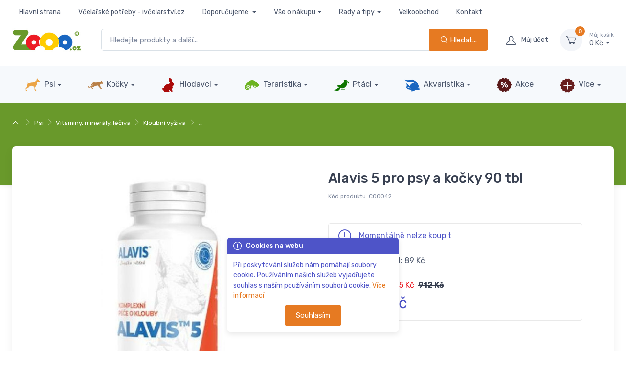

--- FILE ---
content_type: text/html; charset=UTF-8
request_url: https://www.zooo.cz/alavis-5-pro-psy-a-kocky-90-tbl_z3403/
body_size: 18687
content:
<!DOCTYPE html>
<html lang="cs-CZ"
dir="ltr"
prefix="og: http://ogp.me/ns#"
class=""
>
<head>
<meta charset="utf-8" />
<!-- preconnect -->
<link rel="preconnect" href="https://static.zooo.cz" crossorigin />
<link rel="dns-prefetch" href="https://static.zooo.cz" />
<link rel="preconnect" href="https://dynamic.zooo.cz" crossorigin />
<link rel="dns-prefetch" href="https://dynamic.zooo.cz" />
<link rel="preconnect" href="https://cdnjs.cloudfare.com" crossorigin />
<link rel="dns-prefetch" href="https://cdnjs.cloudfare.com" />
<link rel="preconnect" href="https://fonts.googleapis.com" crossorigin />
<link rel="dns-prefetch" href="https://fonts.googleapis.com" />
<link rel="preconnect" href="https://fonts.gstatic.com" crossorigin />
<link rel="dns-prefetch" href="https://fonts.gstatic.com" />
<!-- preload -->
<link rel="preload" as="style" id="nfw-style-preload-theme@0.1" href="https://static.zooo.cz/media/tpl_cartzilla-1.4/dist/css/theme--nfw-zooo.min.css?ver=0.1" />
<link rel="preload" as="font" id="nfw-font-czi-preload" href="https://static.zooo.cz/media/tpl_cartzilla-1.4/dist/fonts/cartzilla-icons.ttf?v4xwry" crossorigin />
<link rel="preload" as="image" href="https://dynamic.zooo.cz/content/eshop/zbozi/3403/images/md/C42130.jpg" />
<link rel="preload" as="script" id="nfw-script-preload-theme@0.1" href="https://static.zooo.cz/media/tpl_cartzilla-1.4/dist/js/theme--nfw.min.js?ver=0.1" />
<!-- Viewport-->
<meta name="viewport" content="width=device-width, initial-scale=1, maximum-scale=1" />
<!-- Favicon and Touch Icons (/zooo)-->
<link rel="apple-touch-icon" sizes="120x120" href="/content/browser-data/zooo/apple-touch-icon.png">
<link rel="icon" type="image/png" sizes="32x32" href="/content/browser-data/zooo/favicon-32x32.png">
<link rel="icon" type="image/png" sizes="16x16" href="/content/browser-data/zooo/favicon-16x16.png">
<link rel="manifest" href="/content/browser-data/zooo/site.webmanifest">
<link rel="mask-icon" href="/content/browser-data/zooo/safari-pinned-tab.svg" color="#5bbad5">
<link rel="shortcut icon" href="/content/browser-data/zooo/favicon.ico">
<meta name="msapplication-TileColor" content="#da532c">
<meta name="msapplication-config" content="/content/browser-data/zooo/browserconfig.xml">
<meta name="theme-color" content="#ffffff">
<title>Alavis 5 pro psy a kočky 90 tbl - ZoOo.cz</title>
<!-- SEO Meta Tags-->
<meta name="description" content="" />
<meta name="keywords" content="" />
<meta name="author" content="advertising-media.cz" />
<!-- OpenGraph TAGS -->
<meta property="og:url" content="https://zooo.cz/alavis-5-pro-psy-a-kocky-90-tbl_z3403/" />
<meta property="og:type" content="article" />
<meta property="og:title" content="Alavis 5 pro psy a kočky 90 tbl" />
<meta property="og:image" content="https://dynamic.zooo.cz/content/eshop/zbozi/3403/images/md/C42130.jpg" />
<!-- /OpenGraph TAGS -->
<link rel="stylesheet" media="screen" id="nfw-style-tiny-slider@2.9.3" href="https://cdnjs.cloudflare.com/ajax/libs/tiny-slider/2.9.3/tiny-slider.min.css" />
<link rel="stylesheet" media="screen" id="nfw-style-lightgallery-js@1.4.0" href="https://cdnjs.cloudflare.com/ajax/libs/lightgallery-js/1.4.0/css/lightgallery.min.css" />
<link rel="stylesheet" media="screen" id="nfw-style-theme@0.1" href="https://static.zooo.cz/media/tpl_cartzilla-1.4/dist/css/theme--nfw-zooo.min.css?ver=0.1" />
<link rel="canonical" href="https://zooo.cz/alavis-5-pro-psy-a-kocky-90-tbl_z3403/" />
<!-- Google Tag Manager -->
<script>
var dataLayer = dataLayer || []; // Google Tag Manager
</script>
<script>
dataLayer.push({ecommerce: null});
dataLayer.push({"event":"productDetail","ecommerce":{"currencyCode":"CZK","detail":{"products":[{"id":"C00042","name":"Alavis 5 pro psy a ko\u010dky 90 tbl","price":727,"quantity":1,"brand":"Alavis","category":"Kloubn\u00ed v\u00fd\u017eiva"}]}}});
</script>
<script>
(function (w, d, s, l, i) {
w[l] = w[l] || [];
w[l].push({'gtm.start': new Date().getTime(), event: 'gtm.js'});
var f = d.getElementsByTagName(s)[0], j = d.createElement(s), dl = l != 'dataLayer' ? '&l=' + l : '';
j.async = true;
j.defer = true;
j.src = 'https://www.googletagmanager.com/gtm.js?id=' + i + dl;
f.parentNode.insertBefore(j, f);
})(window, document, 'script', 'dataLayer', 'GTM-MZGTQGS');
</script>
<!-- End Google Tag Manager -->
<!-- Facebook Pixel Code -->
<script>
!function (f, b, e, v, n, t, s)
{
if (f.fbq)
return;
n = f.fbq = function () {
n.callMethod ? n.callMethod.apply(n, arguments) : n.queue.push(arguments)
};
if (!f._fbq)
f._fbq = n;
n.push = n;
n.loaded = !0;
n.version = '2.0';
n.queue = [];
t = b.createElement(e);
t.async = !0;
t.defer = !0;
t.src = v;
s = b.getElementsByTagName(e)[0];
s.parentNode.insertBefore(t, s);
}(window, document, 'script',
'https://connect.facebook.net/cs_CZ/fbevents.js');
if (0) {
// https://support.cookiehub.com/article/78-facebook-pixel-consent-mode
fbq('consent', 'revoke');
fbq('consent', 'grant');
}
fbq('init', '223570559577936');
fbq('track', 'PageView');
</script>
<script>
fbq('track', 'ViewContent', {"content_ids":["C00042"],"content_category":"Kloubn\u00ed v\u00fd\u017eiva","content_name":"Alavis 5 pro psy a ko\u010dky 90 tbl","content_type":"product","contents":[{"id":"C00042","quantity":1,"ean":"6216294019084"}],"currency":"CZK","value":727});
</script>
<!-- End Facebook Pixel Code -->
<!-- Microsoft Clarity -->
<script type="text/javascript">
(function (c, l, a, r, i, t, y) {
c[a] = c[a] || function () {
(c[a].q = c[a].q || []).push(arguments)
};
t = l.createElement(r);
t.async = 1;
t.defer = 1;
t.src = "https://www.clarity.ms/tag/" + i;
y = l.getElementsByTagName(r)[0];
y.parentNode.insertBefore(t, y);
})(window, document, "clarity", "script", "6uf7egx1do");
</script>
<!-- /Microsoft Clarity -->
<!-- NFW custom tags -->
<!-- //NFW custom tags -->
</head>
<!-- Body-->
<body class=" d-flex flex-column min-vh-100">
<!--triggers for JS isMobileView()-->
<div style="position:fixed;top:0px;left:0px;width:0px;height:0px;">
<div id="nfwTpl-mobile" class="d-block d-lg-none"></div>
<div id="nfwTpl-desktop" class="d-none d-lg-block"></div>
</div>
<!-- Google Tag Manager (noscript) -->
<noscript>
<iframe src="https://www.googletagmanager.com/ns.html?id=GTM-MZGTQGS"
height="0" width="0" style="display:none;visibility:hidden"></iframe>
</noscript>
<!-- End Google Tag Manager (noscript) -->
<!-- Facebook Pixel Code -->
<noscript>
<img src="https://www.facebook.com/tr?id=223570559577936&ev=PageView&noscript=1" height="1" width="1" style="display:none;" />
</noscript>
<noscript>
<img src="https://www.facebook.com/tr?id=223570559577936&ev=ViewContent&noscript=1&cd%5Bcontent_ids%5D%5B0%5D=C00042&cd%5Bcontent_category%5D=Kloubn%C3%AD+v%C3%BD%C5%BEiva&cd%5Bcontent_name%5D=Alavis+5+pro+psy+a+ko%C4%8Dky+90+tbl&cd%5Bcontent_type%5D=product&cd%5Bcontents%5D%5B0%5D%5Bid%5D=C00042&cd%5Bcontents%5D%5B0%5D%5Bquantity%5D=1&cd%5Bcontents%5D%5B0%5D%5Bean%5D=6216294019084&cd%5Bcurrency%5D=CZK&cd%5Bvalue%5D=727" height="1" width="1" style="display:none;" />
</noscript>
<!-- End Facebook Pixel Code -->
<!-- Navbar-->
<!-- Navbar 3 Level (Light)-->
<header class="box-shadow-sm">
<!--Primary menu (desktop)-->
<div class="navbar navbar-expand navbar-light d-none d-lg-block pt-1 pb-0 m-0" style="z-index: 1;">
<div class="container justify-content-center font-size-sm">
<ul class="navbar-nav navbar-nav-slim">
<li class="nav-item ">
<a class="nav-link" href="/">Hlavní strana</a>
</li>
<li class="nav-item ">
<a class="nav-link" href="https://www.ivcelarstvi.cz/">Včelařské potřeby - ivčelarství.cz</a>
</li>
<li class="nav-item dropdown ">
<a class="nav-link dropdown-toggle" href="https://www.vceliobchod.cz/" data-toggle="dropdown">Doporučujeme:</a>
<ul class="dropdown-menu">
<li class="">
<a class="dropdown-item" href="https://www.jahan.cz">JaHan.cz</a>
</li>
<li class="">
<a class="dropdown-item" href="https://www.vceliobchod.cz/">Včelíobchod.cz</a>
</li>
<li class="">
<a class="dropdown-item" href="https://www.vcelarskepotreby.com">Včelařsképotřeby.com</a>
</li>
<li class="">
<a class="dropdown-item" href="https://www.ivcelarskepotreby.sk">iVčelárskePotreby.sk</a>
</li>
<li class="">
<a class="dropdown-item" href="https://www.ipszczelnictwo.pl/">iPszczelnictwo.pl</a>
</li>
<li class="">
<a class="dropdown-item" href="https://www.beeequipment.eu/">BeeEquipment.eu</a>
</li>
<li class="">
<a class="dropdown-item" href="https://www.imkereibedarfshop.de/">Imkereibedarfshop.de</a>
</li>
<li class="">
<a class="dropdown-item" href="https://www.fuerimker.de/">FürImker.de</a>
</li>
</ul>
</li>
<li class="nav-item dropdown ">
<a class="nav-link dropdown-toggle" href="/vse-o-nakupu/" data-toggle="dropdown">Vše o nákupu</a>
<ul class="dropdown-menu">
<li class="">
<a class="dropdown-item" href="/cena-dopravy-a-platby/">Cena dopravy a platby</a>
</li>
<li class="">
<a class="dropdown-item" href="/proc-nakupovat-na-zooo-cz/">Proč nakupovat na ZoOo.cz</a>
</li>
<li class="">
<a class="dropdown-item" href="/prodejna/">Prodejna</a>
</li>
<li class="">
<a class="dropdown-item" href="/obchodni-podminky/">Obchodní podmínky</a>
</li>
<li class="">
<a class="dropdown-item" href="/vyjadreni/">Vyjádření</a>
</li>
<li class="">
<a class="dropdown-item" href="/zpracovani-osobnich-udaju/">Zpracování osobních údajů</a>
</li>
<li class="">
<a class="dropdown-item" href="/zooo-klub/">ZoOo® Klub</a>
</li>
</ul>
</li>
<li class="nav-item dropdown ">
<a class="nav-link dropdown-toggle" href="/rady-a-tipy/" data-toggle="dropdown">Rady a tipy</a>
<ul class="dropdown-menu">
<li class="">
<a class="dropdown-item" href="/psi-rady-tipy/">Psi</a>
</li>
<li class="">
<a class="dropdown-item" href="/vybirame-kocku/">Kočky</a>
</li>
<li class="">
<a class="dropdown-item" href="/rady-a-tipy-pro-chov-hlodavcu/">Hlodavci</a>
</li>
<li class="">
<a class="dropdown-item" href="/plazi/">Plazi</a>
</li>
<li class="">
<a class="dropdown-item" href="/vse-o-konich/">Koně</a>
</li>
<li class="">
<a class="dropdown-item" href="/vcely-1215/">Včely</a>
</li>
<li class="">
<a class="dropdown-item" href="/jak-chovat-chuvicky/">Chůvičky</a>
</li>
<li class="">
<a class="dropdown-item" href="/vse-o-chovu-koz/">Kozy</a>
</li>
<li class="">
<a class="dropdown-item" href="/jak-chovat-ovce/">Ovce</a>
</li>
<li class="">
<a class="dropdown-item" href="/chov-prasat/">Chov prasat a prasátek</a>
</li>
<li class="">
<a class="dropdown-item" href="/chov-skotu-hovezi-dobytek/">Chov skotu</a>
</li>
<li class="">
<a class="dropdown-item" href="/vyrobci-znacky/">Výrobci, značky</a>
</li>
<li class="">
<a class="dropdown-item" href="/poradna/">Poradna</a>
</li>
<li class="">
<a class="dropdown-item" href="/spolupracujeme/">Spolupracujeme</a>
</li>
</ul>
</li>
<li class="nav-item ">
<a class="nav-link" href="/velkoobchod/">Velkoobchod</a>
</li>
<li class="nav-item ">
<a class="nav-link" href="/kontakt/">Kontakt</a>
</li>
</ul>
<div class="pr-lg-4 pr-xl-5">&nbsp;</div>
<div class="pr-lg-4 pr-xl-5">&nbsp;</div>
<div class="pr-lg-4 pr-xl-5">&nbsp;</div>
<div class="pr-lg-4 pr-xl-5">&nbsp;</div>
<div class="pr-lg-4 pr-xl-5">&nbsp;</div>
</div>
</div>
<!-- Remove "navbar-sticky" class to make navigation bar scrollable with the page.-->
<div class="navbar-sticky bg-light">
<div class="navbar navbar-expand-lg navbar-light py-1">
<div class="container">
<div class="navbar-toolbar d-flex flex-shrink-0 align-items-center">
<button class="navbar-tool navbar-toggler" type="button" data-toggle="collapse" data-target="#navbarCollapse" title="Rozbalit menu">
<i class="navbar-tool-icon czi-menu"></i>
</button>
<a class="navbar-tool navbar-stuck-toggler" href="#">
<span class="navbar-tool-tooltip">Rozbalit menu</span>
<div class="navbar-tool-icon-box"><i class="navbar-tool-icon czi-menu"></i></div>
</a>
</div>
<a class="navbar-brand d-none d-sm-block mr-3 flex-shrink-0" href="/" style="min-width: 7rem;">
<img width="142" src="https://dynamic.zooo.cz/content/metadata/images/1399060093.jpg" alt="logo"/>
</a>
<a class="navbar-brand d-sm-none mr-2" href="/" style="min-width: 4.625rem;">
<img width="74" src="https://dynamic.zooo.cz/content/metadata/images/1399060093.jpg" alt="logo alt"/>
</a>
<!-- Search - -->
<form action="/eshop/"
class="w-100 nfwForm-search-dynamic position-relative d-none d-lg-block mx-4"
autocomplete="off"
>
<input type="hidden" name="order" value="relevant" />
<div class="input-group">
<input type="text"
name="search"
class="form-control "
placeholder="Hledejte produkty a další..."
required=""
value=""
/>
<div class="input-group-append nfwEle-searchEmptier" style="display: none;">
<button type="button"
class="btn btn-outline-dark btn-icon"
title="Empty"
>
<i class="czi-close"></i>
</button>
</div>
<div class="input-group-append">
<button type="submit"
class="btn btn-primary "
title="Hledat..."
>
<i class="czi-search"></i>
<span class="">Hledat...</span>
</button>
</div>
</div>
<div class="nfwEle-searchResults shadow rounded bg-white position-absolute w-100" style="display: none; z-index: 1060; min-height: 120px;"></div>
<div class="nfwEle-searchResults-default d-none">
<div class="p-4"><p>Mohlo by se hodit:</p>
<p><a class="btn-tag" href="/krmivo-granule-konzervy-pro-psy/">Krmivo pro psy</a> <a class="btn-tag" href="/granule-pro-psy/">Psí granule</a> <a class="btn-tag" href="/pamlsky-pro-psy/">Pamlsky pro psy</a> <a class="btn-tag" href="/antiparazitni-obojky-spreje-spot-on-pro-psy/">Antiparazitika pro psy</a> <a class="btn-tag" href="/matrace-a-pelechy-pro-psy/">Pelíšky pro psy</a></p>
<p><a class="btn-tag" href="/granulovane-granule-pro-kocky/">Granule pro kočky</a> <a class="btn-tag" href="/stelivo-pro-kocky/">Steliva pro kočky</a> <a class="btn-tag" href="/krmivo-pro-hlodavce/">Krmivo pro hlodavce</a> <a class="btn-tag" href="/pamlsky-pro-psy/">Klece pro hlodavce</a></p>
</div>
</div>
</form>
<div class="navbar-toolbar d-flex flex-shrink-0 align-items-center">
<button class="navbar-tool navbar-toggler" type="button" data-toggle="collapse" data-target="#navbarCollapse" title="Hledat ...">
<i class="navbar-tool-icon czi-search"></i>
</button>
<a class="navbar-tool ml-1 ml-lg-0 mr-n1 mr-lg-2" href="#signin-modal" data-toggle="modal" title="Přihlásit / zaregistrovat uživatele">
<div class="navbar-tool-icon-box"><i class="navbar-tool-icon czi-user"></i></div>
<div class="navbar-tool-text ml-n3">Můj účet</div>
</a>
<div class="navbar-tool dropdown ml-3" id="module-cart-header">
<a class="navbar-tool-icon-box bg-secondary dropdown-toggle" href="/kosik/">
<span class="navbar-tool-label">0</span><i class="navbar-tool-icon czi-cart"></i>
</a>
<a class="navbar-tool-text" href="/kosik/">
<small>Můj košík</small>0 Kč </a>
<!-- Cart dropdown-->
<div class="dropdown-menu dropdown-menu-right" style="width: 20rem;">
<div class="widget widget-cart px-3 pt-2 pb-3">
<div style="max-height: 26rem;">
<div class="widget-cart-item text-center">
<em>Žádné položky</em>
</div>
</div>
</div>
</div>
</div>
</div>
</div>
</div>
<div class="navbar navbar-expand-lg navbar-light bg-secondary navbar-stuck-menu p-0 mt-0 mt-lg-3">
<div class="container">
<div id="navbarCollapse"
class="collapse navbar-collapse px-2 px-lg-0 pt-1 pb-2"
>
<!-- Search + -->
<form action="/eshop/"
class="w-100 nfwForm-search-dynamic position-relative d-lg-none my-4"
autocomplete="off"
>
<input type="hidden" name="order" value="relevant" />
<div class="input-group">
<input type="text"
name="search"
class="form-control px-2"
placeholder="Hledejte produkty a další..."
required=""
value=""
/>
<div class="input-group-append nfwEle-searchEmptier" style="display: none;">
<button type="button"
class="btn btn-outline-dark btn-icon"
title="Empty"
>
<i class="czi-close"></i>
</button>
</div>
<div class="input-group-append">
<button type="submit"
class="btn btn-primary btn-icon"
title="Hledat..."
>
<i class="czi-search"></i>
<span class="d-none d-sm-inline">Hledat...</span>
</button>
</div>
</div>
<div class="nfwEle-searchResults shadow rounded bg-white position-absolute w-100" style="display: none; z-index: 1060; min-height: 120px;"></div>
<div class="nfwEle-searchResults-default d-none">
<div class="p-4"><p>Mohlo by se hodit:</p>
<p><a class="btn-tag" href="/krmivo-granule-konzervy-pro-psy/">Krmivo pro psy</a> <a class="btn-tag" href="/granule-pro-psy/">Psí granule</a> <a class="btn-tag" href="/pamlsky-pro-psy/">Pamlsky pro psy</a> <a class="btn-tag" href="/antiparazitni-obojky-spreje-spot-on-pro-psy/">Antiparazitika pro psy</a> <a class="btn-tag" href="/matrace-a-pelechy-pro-psy/">Pelíšky pro psy</a></p>
<p><a class="btn-tag" href="/granulovane-granule-pro-kocky/">Granule pro kočky</a> <a class="btn-tag" href="/stelivo-pro-kocky/">Steliva pro kočky</a> <a class="btn-tag" href="/krmivo-pro-hlodavce/">Krmivo pro hlodavce</a> <a class="btn-tag" href="/pamlsky-pro-psy/">Klece pro hlodavce</a></p>
</div>
</div>
</form>
<ul class="navbar-nav mega-nav justify-content-around w-100">
<li class="nav-item dropdown position-static">
<a href="/psi/"
class="nav-link px-2 dropdown-toggle d-none d-lg-block"
> <img src="/media/images/emptyimage.png"
alt="Psi"
data-src="https://dynamic.zooo.cz/content/metadata/images/253848346.png" class=" lazy" width="32" height="32" loading="lazy" />
Psi</a>
<a href="/psi/"
class="nav-link px-2 dropdown-toggle d-block d-lg-none"
data-toggle="dropdown" aria-haspopup="true" aria-expanded="false"
> <img src="/media/images/emptyimage.png"
alt="Psi"
data-src="https://dynamic.zooo.cz/content/metadata/images/253848346.png" class=" lazy" width="32" height="32" loading="lazy" />
Psi</a>
<div class="dropdown-menu mega-dropdown px-1 pt-2 pt-lg-4 pb-3 mt-n2 nfwEle-submenu-collapse-stopper">
<div class="d-flex flex-wrap align-items-stretch">
<div class="mega-dropdown-column flex-grow-1 border-bottom pb-2 m-2">
<div class="widget widget-links d-flex">
<a href="/krmivo-granule-konzervy-pro-psy/"
class="flex-shrink-0 mr-3 d-none d-lg-block"
> <img src="/media/images/emptyimage.png"
alt="Krmivo, granule"
data-src="https://dynamic.zooo.cz/content/metadata/images/1087131463.jpg" class="widget-image lazy" width="64" height="64" loading="lazy" />
</a>
<a href="#menu-subcat-69"
class="flex-shrink-0 mr-2 mt-n1 d-block d-lg-none"
data-toggle="collapse" role="button" aria-expanded="false" aria-controls="menu-subcat-69" > <img src="/media/images/emptyimage.png"
alt="Krmivo, granule"
data-src="https://dynamic.zooo.cz/content/metadata/images/1087131463.jpg" class="widget-image lazy" width="24" height="24" loading="lazy" />
</a>
<div>
<a href="/krmivo-granule-konzervy-pro-psy/"
class="h6 font-size-base mb-2 d-none d-lg-block"
>Krmivo, granule</a>
<a href="#menu-subcat-69"
class="h6 font-size-base mb-2 dropdown-toggle d-block d-lg-none"
data-toggle="collapse" role="button" aria-expanded="false" aria-controls="menu-subcat-69" >Krmivo, granule</a>
<div id="menu-subcat-69" class="collapse d-lg-block">
<ul class="widget-list">
<li class="widget-list-item my-3 my-lg-2">
<a class="widget-list-link text-decoration-underline" href="/granule-pro-psy/">Granulované (granule)</a>
</li>
<li class="widget-list-item my-3 my-lg-2">
<a class="widget-list-link text-decoration-underline" href="/kapsicky-pro-psy/">Kapsičky</a>
</li>
<li class="widget-list-item my-3 my-lg-2">
<a class="widget-list-link text-decoration-underline" href="/konzervy-pro-psy/">Konzervy</a>
</li>
<li class="widget-list-item my-3 my-lg-2">
<a class="widget-list-link text-decoration-underline" href="/diety/">Diety</a>
</li>
</ul>
</div>
</div>
</div>
</div>
<div class="mega-dropdown-column flex-grow-1 border-bottom pb-2 m-2">
<div class="widget widget-links d-flex">
<a href="/pamlsky-pro-psy/"
class="flex-shrink-0 mr-3 d-none d-lg-block"
> <img src="/media/images/emptyimage.png"
alt="Pamlsky pro psy"
data-src="https://dynamic.zooo.cz/content/metadata/images/1657563023.jpg" class="widget-image lazy" width="64" height="64" loading="lazy" />
</a>
<a href="#menu-subcat-1412"
class="flex-shrink-0 mr-2 mt-n1 d-block d-lg-none"
data-toggle="collapse" role="button" aria-expanded="false" aria-controls="menu-subcat-1412" > <img src="/media/images/emptyimage.png"
alt="Pamlsky pro psy"
data-src="https://dynamic.zooo.cz/content/metadata/images/1657563023.jpg" class="widget-image lazy" width="24" height="24" loading="lazy" />
</a>
<div>
<a href="/pamlsky-pro-psy/"
class="h6 font-size-base mb-2 d-none d-lg-block"
>Pamlsky pro psy</a>
<a href="#menu-subcat-1412"
class="h6 font-size-base mb-2 dropdown-toggle d-block d-lg-none"
data-toggle="collapse" role="button" aria-expanded="false" aria-controls="menu-subcat-1412" >Pamlsky pro psy</a>
<div id="menu-subcat-1412" class="collapse d-lg-block">
<ul class="widget-list">
<li class="widget-list-item my-3 my-lg-2">
<a class="widget-list-link text-decoration-underline" href="/masove-pamlsky-pro-psy/">Sušená masíčka</a>
</li>
<li class="widget-list-item my-3 my-lg-2">
<a class="widget-list-link text-decoration-underline" href="/snack-pro-psy/">Granulované, tréninkové</a>
</li>
<li class="widget-list-item my-3 my-lg-2">
<a class="widget-list-link text-decoration-underline" href="/zvykaci-pochoutky-pro-psy/">Dentální, žvýkací</a>
</li>
<li class="widget-list-item my-3 my-lg-2">
<a class="widget-list-link text-decoration-underline" href="/vitaminove-psi-dropsy/">Vnitřnosti</a>
</li>
<li class="widget-list-item active my-3 my-lg-2">
<a class="widget-list-link text-decoration-underline" href="/pamlsky-pro-psy/">Zobrazit vše</a>
</li>
</ul>
</div>
</div>
</div>
</div>
<div class="mega-dropdown-column flex-grow-1 border-bottom pb-2 m-2">
<div class="widget widget-links d-flex">
<a href="/antiparazitni-obojky-spreje-spot-on-pro-psy/"
class="flex-shrink-0 mr-3 d-none d-lg-block"
> <img src="/media/images/emptyimage.png"
alt="Antiparazitika, spreje"
data-src="https://dynamic.zooo.cz/content/metadata/images/224722845.jpg" class="widget-image lazy" width="64" height="64" loading="lazy" />
</a>
<a href="#menu-subcat-157"
class="flex-shrink-0 mr-2 mt-n1 d-block d-lg-none"
data-toggle="collapse" role="button" aria-expanded="false" aria-controls="menu-subcat-157" > <img src="/media/images/emptyimage.png"
alt="Antiparazitika, spreje"
data-src="https://dynamic.zooo.cz/content/metadata/images/224722845.jpg" class="widget-image lazy" width="24" height="24" loading="lazy" />
</a>
<div>
<a href="/antiparazitni-obojky-spreje-spot-on-pro-psy/"
class="h6 font-size-base mb-2 d-none d-lg-block"
>Antiparazitika, spreje</a>
<a href="#menu-subcat-157"
class="h6 font-size-base mb-2 dropdown-toggle d-block d-lg-none"
data-toggle="collapse" role="button" aria-expanded="false" aria-controls="menu-subcat-157" >Antiparazitika, spreje</a>
<div id="menu-subcat-157" class="collapse d-lg-block">
<ul class="widget-list">
<li class="widget-list-item my-3 my-lg-2">
<a class="widget-list-link text-decoration-underline" href="/obojky-1440/">Obojky</a>
</li>
<li class="widget-list-item my-3 my-lg-2">
<a class="widget-list-link text-decoration-underline" href="/bodove-spot-on-1438/">Bodové (spot on)</a>
</li>
<li class="widget-list-item my-3 my-lg-2">
<a class="widget-list-link text-decoration-underline" href="/spreje-sampony-1441/">Spreje, šampony</a>
</li>
<li class="widget-list-item my-3 my-lg-2">
<a class="widget-list-link text-decoration-underline" href="/vycesavaci-hrebeny-1439/">Vyčesávací hřebeny</a>
</li>
</ul>
</div>
</div>
</div>
</div>
<div class="mega-dropdown-column flex-grow-1 border-bottom pb-2 m-2">
<div class="widget widget-links d-flex">
<a href="/zdravy-pes-vitaminy-mineraly-leciva-pro-psy/"
class="flex-shrink-0 mr-3 d-none d-lg-block"
> <img src="/media/images/emptyimage.png"
alt="Vitamíny, minerály, léčiva"
data-src="https://dynamic.zooo.cz/content/metadata/images/310431493.jpg" class="widget-image lazy" width="64" height="64" loading="lazy" />
</a>
<a href="#menu-subcat-121"
class="flex-shrink-0 mr-2 mt-n1 d-block d-lg-none"
data-toggle="collapse" role="button" aria-expanded="false" aria-controls="menu-subcat-121" > <img src="/media/images/emptyimage.png"
alt="Vitamíny, minerály, léčiva"
data-src="https://dynamic.zooo.cz/content/metadata/images/310431493.jpg" class="widget-image lazy" width="24" height="24" loading="lazy" />
</a>
<div>
<a href="/zdravy-pes-vitaminy-mineraly-leciva-pro-psy/"
class="h6 font-size-base mb-2 d-none d-lg-block"
>Vitamíny, minerály, léčiva</a>
<a href="#menu-subcat-121"
class="h6 font-size-base mb-2 dropdown-toggle d-block d-lg-none"
data-toggle="collapse" role="button" aria-expanded="false" aria-controls="menu-subcat-121" >Vitamíny, minerály, léčiva</a>
<div id="menu-subcat-121" class="collapse d-lg-block">
<ul class="widget-list">
<li class="widget-list-item my-3 my-lg-2">
<a class="widget-list-link text-decoration-underline" href="/vyziva-na-psi-klouby/">Kloubní výživa</a>
</li>
<li class="widget-list-item my-3 my-lg-2">
<a class="widget-list-link text-decoration-underline" href="/psi-lekarnicky/">Lékarničky</a>
</li>
<li class="widget-list-item my-3 my-lg-2">
<a class="widget-list-link text-decoration-underline" href="/ochranne-psi-limce/">Ochranné límce</a>
</li>
<li class="widget-list-item my-3 my-lg-2">
<a class="widget-list-link text-decoration-underline" href="/proti-stresu-psa/">Stres</a>
</li>
<li class="widget-list-item active my-3 my-lg-2">
<a class="widget-list-link text-decoration-underline" href="/zdravy-pes-vitaminy-mineraly-leciva-pro-psy/">Zobrazit vše</a>
</li>
</ul>
</div>
</div>
</div>
</div>
<div class="mega-dropdown-column flex-grow-1 border-bottom pb-2 m-2">
<div class="widget widget-links d-flex">
<a href="/matrace-a-pelechy-pro-psy/"
class="flex-shrink-0 mr-3 d-none d-lg-block"
> <img src="/media/images/emptyimage.png"
alt="Matrace a pelechy pro psy"
data-src="https://dynamic.zooo.cz/content/metadata/images/625658075.jpg" class="widget-image lazy" width="64" height="64" loading="lazy" />
</a>
<a href="#menu-subcat-98"
class="flex-shrink-0 mr-2 mt-n1 d-block d-lg-none"
data-toggle="collapse" role="button" aria-expanded="false" aria-controls="menu-subcat-98" > <img src="/media/images/emptyimage.png"
alt="Matrace a pelechy pro psy"
data-src="https://dynamic.zooo.cz/content/metadata/images/625658075.jpg" class="widget-image lazy" width="24" height="24" loading="lazy" />
</a>
<div>
<a href="/matrace-a-pelechy-pro-psy/"
class="h6 font-size-base mb-2 d-none d-lg-block"
>Matrace a pelechy pro psy</a>
<a href="#menu-subcat-98"
class="h6 font-size-base mb-2 dropdown-toggle d-block d-lg-none"
data-toggle="collapse" role="button" aria-expanded="false" aria-controls="menu-subcat-98" >Matrace a pelechy pro psy</a>
<div id="menu-subcat-98" class="collapse d-lg-block">
<ul class="widget-list">
<li class="widget-list-item my-3 my-lg-2">
<a class="widget-list-link text-decoration-underline" href="/psi-deky-na-podlahu/">Deky na podlahu</a>
</li>
<li class="widget-list-item my-3 my-lg-2">
<a class="widget-list-link text-decoration-underline" href="/psi-deky-na-pohovku/">Deky na pohovku</a>
</li>
<li class="widget-list-item my-3 my-lg-2">
<a class="widget-list-link text-decoration-underline" href="/pokojove-psi-boudy/">Iglu a boudy pokojové</a>
</li>
<li class="widget-list-item my-3 my-lg-2">
<a class="widget-list-link text-decoration-underline" href="/proutene-kose-pro-psy-a-stenata/">Koše proutěné</a>
</li>
<li class="widget-list-item active my-3 my-lg-2">
<a class="widget-list-link text-decoration-underline" href="/matrace-a-pelechy-pro-psy/">Zobrazit vše</a>
</li>
</ul>
</div>
</div>
</div>
</div>
<div class="mega-dropdown-column flex-grow-1 border-bottom pb-2 m-2">
<div class="widget widget-links d-flex">
<a href="/oblecky-boticky-doplnky/"
class="flex-shrink-0 mr-3 d-none d-lg-block"
> <img src="/media/images/emptyimage.png"
alt="Oblečky, botičky, doplňky"
data-src="https://dynamic.zooo.cz/content/metadata/images/1565964802.jpg" class="widget-image lazy" width="64" height="64" loading="lazy" />
</a>
<a href="#menu-subcat-156"
class="flex-shrink-0 mr-2 mt-n1 d-block d-lg-none"
data-toggle="collapse" role="button" aria-expanded="false" aria-controls="menu-subcat-156" > <img src="/media/images/emptyimage.png"
alt="Oblečky, botičky, doplňky"
data-src="https://dynamic.zooo.cz/content/metadata/images/1565964802.jpg" class="widget-image lazy" width="24" height="24" loading="lazy" />
</a>
<div>
<a href="/oblecky-boticky-doplnky/"
class="h6 font-size-base mb-2 d-none d-lg-block"
>Oblečky, botičky, doplňky</a>
<a href="#menu-subcat-156"
class="h6 font-size-base mb-2 dropdown-toggle d-block d-lg-none"
data-toggle="collapse" role="button" aria-expanded="false" aria-controls="menu-subcat-156" >Oblečky, botičky, doplňky</a>
<div id="menu-subcat-156" class="collapse d-lg-block">
<ul class="widget-list">
<li class="widget-list-item my-3 my-lg-2">
<a class="widget-list-link text-decoration-underline" href="/boticky/">Botičky</a>
</li>
<li class="widget-list-item my-3 my-lg-2">
<a class="widget-list-link text-decoration-underline" href="/bundy/">Bundy</a>
</li>
<li class="widget-list-item my-3 my-lg-2">
<a class="widget-list-link text-decoration-underline" href="/satky/">Šátky</a>
</li>
<li class="widget-list-item my-3 my-lg-2">
<a class="widget-list-link text-decoration-underline" href="/overaly/">Overaly</a>
</li>
<li class="widget-list-item active my-3 my-lg-2">
<a class="widget-list-link text-decoration-underline" href="/oblecky-boticky-doplnky/">Zobrazit vše</a>
</li>
</ul>
</div>
</div>
</div>
</div>
<div class="mega-dropdown-column flex-grow-1 border-bottom pb-2 m-2">
<div class="widget widget-links d-flex">
<a href="/voditka-obojky-postroje-lana/"
class="flex-shrink-0 mr-3 d-none d-lg-block"
> <img src="/media/images/emptyimage.png"
alt="Vodítka, obojky, postroje, lana"
data-src="https://dynamic.zooo.cz/content/metadata/images/1909123004.jpg" class="widget-image lazy" width="64" height="64" loading="lazy" />
</a>
<a href="#menu-subcat-136"
class="flex-shrink-0 mr-2 mt-n1 d-block d-lg-none"
data-toggle="collapse" role="button" aria-expanded="false" aria-controls="menu-subcat-136" > <img src="/media/images/emptyimage.png"
alt="Vodítka, obojky, postroje, lana"
data-src="https://dynamic.zooo.cz/content/metadata/images/1909123004.jpg" class="widget-image lazy" width="24" height="24" loading="lazy" />
</a>
<div>
<a href="/voditka-obojky-postroje-lana/"
class="h6 font-size-base mb-2 d-none d-lg-block"
>Vodítka, obojky, postroje, lana</a>
<a href="#menu-subcat-136"
class="h6 font-size-base mb-2 dropdown-toggle d-block d-lg-none"
data-toggle="collapse" role="button" aria-expanded="false" aria-controls="menu-subcat-136" >Vodítka, obojky, postroje, lana</a>
<div id="menu-subcat-136" class="collapse d-lg-block">
<ul class="widget-list">
<li class="widget-list-item my-3 my-lg-2">
<a class="widget-list-link text-decoration-underline" href="/pomucky-pro-venceni-psa/">Venčení</a>
</li>
<li class="widget-list-item my-3 my-lg-2">
<a class="widget-list-link text-decoration-underline" href="/doplnky-pro-venceni-psa/">Doplňky</a>
</li>
</ul>
</div>
</div>
</div>
</div>
<div class="mega-dropdown-column flex-grow-1 border-bottom pb-2 m-2">
<div class="widget widget-links d-flex">
<a href="/potreby-pro-pitny-rezim-psu/"
class="flex-shrink-0 mr-3 d-none d-lg-block"
> <img src="/media/images/emptyimage.png"
alt="Misky, zásobníky, fontány"
data-src="https://dynamic.zooo.cz/content/metadata/images/1675504829.jpg" class="widget-image lazy" width="64" height="64" loading="lazy" />
</a>
<a href="#menu-subcat-59"
class="flex-shrink-0 mr-2 mt-n1 d-block d-lg-none"
data-toggle="collapse" role="button" aria-expanded="false" aria-controls="menu-subcat-59" > <img src="/media/images/emptyimage.png"
alt="Misky, zásobníky, fontány"
data-src="https://dynamic.zooo.cz/content/metadata/images/1675504829.jpg" class="widget-image lazy" width="24" height="24" loading="lazy" />
</a>
<div>
<a href="/potreby-pro-pitny-rezim-psu/"
class="h6 font-size-base mb-2 d-none d-lg-block"
>Misky, zásobníky, fontány</a>
<a href="#menu-subcat-59"
class="h6 font-size-base mb-2 dropdown-toggle d-block d-lg-none"
data-toggle="collapse" role="button" aria-expanded="false" aria-controls="menu-subcat-59" >Misky, zásobníky, fontány</a>
<div id="menu-subcat-59" class="collapse d-lg-block">
<ul class="widget-list">
<li class="widget-list-item my-3 my-lg-2">
<a class="widget-list-link text-decoration-underline" href="/lahve-na-vodu-pro-psy/">Láhve na vodu</a>
</li>
<li class="widget-list-item my-3 my-lg-2">
<a class="widget-list-link text-decoration-underline" href="/misky-pro-psy/">Misky</a>
</li>
<li class="widget-list-item my-3 my-lg-2">
<a class="widget-list-link text-decoration-underline" href="/psi-misky-na-cesty/">Misky cestovní</a>
</li>
<li class="widget-list-item my-3 my-lg-2">
<a class="widget-list-link text-decoration-underline" href="/psi-misky-se-stojankem/">Misky se stojánkem</a>
</li>
<li class="widget-list-item active my-3 my-lg-2">
<a class="widget-list-link text-decoration-underline" href="/potreby-pro-pitny-rezim-psu/">Zobrazit vše</a>
</li>
</ul>
</div>
</div>
</div>
</div>
<div class="mega-dropdown-column flex-grow-1 border-bottom pb-2 m-2">
<div class="widget widget-links d-flex">
<a href="/preprava-psa/"
class="flex-shrink-0 mr-3 d-none d-lg-block"
> <img src="/media/images/emptyimage.png"
alt="Přepravky, klece a cestování"
data-src="https://dynamic.zooo.cz/content/metadata/images/1537989539.jpg" class="widget-image lazy" width="64" height="64" loading="lazy" />
</a>
<a href="#menu-subcat-31"
class="flex-shrink-0 mr-2 mt-n1 d-block d-lg-none"
data-toggle="collapse" role="button" aria-expanded="false" aria-controls="menu-subcat-31" > <img src="/media/images/emptyimage.png"
alt="Přepravky, klece a cestování"
data-src="https://dynamic.zooo.cz/content/metadata/images/1537989539.jpg" class="widget-image lazy" width="24" height="24" loading="lazy" />
</a>
<div>
<a href="/preprava-psa/"
class="h6 font-size-base mb-2 d-none d-lg-block"
>Přepravky, klece a cestování</a>
<a href="#menu-subcat-31"
class="h6 font-size-base mb-2 dropdown-toggle d-block d-lg-none"
data-toggle="collapse" role="button" aria-expanded="false" aria-controls="menu-subcat-31" >Přepravky, klece a cestování</a>
<div id="menu-subcat-31" class="collapse d-lg-block">
<ul class="widget-list">
<li class="widget-list-item my-3 my-lg-2">
<a class="widget-list-link text-decoration-underline" href="/prepravky-klece-boxy-pro-psy/">Přepravky</a>
</li>
<li class="widget-list-item my-3 my-lg-2">
<a class="widget-list-link text-decoration-underline" href="/doplnky-do-auta-pro-cestovani-se-psem/">Doplňky do auta</a>
</li>
</ul>
</div>
</div>
</div>
</div>
<div class="mega-dropdown-column flex-grow-1 border-bottom pb-2 m-2">
<div class="widget widget-links d-flex">
<a href="/hracky-pro-psy/"
class="flex-shrink-0 mr-3 d-none d-lg-block"
> <img src="/media/images/emptyimage.png"
alt="Hračky pro psy"
data-src="https://dynamic.zooo.cz/content/metadata/images/1585776323.jpg" class="widget-image lazy" width="64" height="64" loading="lazy" />
</a>
<a href="#menu-subcat-48"
class="flex-shrink-0 mr-2 mt-n1 d-block d-lg-none"
data-toggle="collapse" role="button" aria-expanded="false" aria-controls="menu-subcat-48" > <img src="/media/images/emptyimage.png"
alt="Hračky pro psy"
data-src="https://dynamic.zooo.cz/content/metadata/images/1585776323.jpg" class="widget-image lazy" width="24" height="24" loading="lazy" />
</a>
<div>
<a href="/hracky-pro-psy/"
class="h6 font-size-base mb-2 d-none d-lg-block"
>Hračky pro psy</a>
<a href="#menu-subcat-48"
class="h6 font-size-base mb-2 dropdown-toggle d-block d-lg-none"
data-toggle="collapse" role="button" aria-expanded="false" aria-controls="menu-subcat-48" >Hračky pro psy</a>
<div id="menu-subcat-48" class="collapse d-lg-block">
<ul class="widget-list">
<li class="widget-list-item my-3 my-lg-2">
<a class="widget-list-link text-decoration-underline" href="/vycvikove-hracky-pro-psy/">Výcvikové hračky pro psy</a>
</li>
<li class="widget-list-item my-3 my-lg-2">
<a class="widget-list-link text-decoration-underline" href="/psi-hracky-na-pamlsky/">Hračky na pamlsky</a>
</li>
<li class="widget-list-item my-3 my-lg-2">
<a class="widget-list-link text-decoration-underline" href="/letajici-talire-pro-psy/">Létající talíře</a>
</li>
<li class="widget-list-item my-3 my-lg-2">
<a class="widget-list-link text-decoration-underline" href="/hazece-katapulty/">Házeče, katapulty</a>
</li>
<li class="widget-list-item active my-3 my-lg-2">
<a class="widget-list-link text-decoration-underline" href="/hracky-pro-psy/">Zobrazit vše</a>
</li>
</ul>
</div>
</div>
</div>
</div>
<div class="mega-dropdown-column flex-grow-1 border-bottom pb-2 m-2">
<div class="widget widget-links d-flex">
<a href="/pece-a-hygiena-psa/"
class="flex-shrink-0 mr-3 d-none d-lg-block"
> <img src="/media/images/emptyimage.png"
alt="Péče a hygiena"
data-src="https://dynamic.zooo.cz/content/metadata/images/1746461627.jpg" class="widget-image lazy" width="64" height="64" loading="lazy" />
</a>
<a href="#menu-subcat-82"
class="flex-shrink-0 mr-2 mt-n1 d-block d-lg-none"
data-toggle="collapse" role="button" aria-expanded="false" aria-controls="menu-subcat-82" > <img src="/media/images/emptyimage.png"
alt="Péče a hygiena"
data-src="https://dynamic.zooo.cz/content/metadata/images/1746461627.jpg" class="widget-image lazy" width="24" height="24" loading="lazy" />
</a>
<div>
<a href="/pece-a-hygiena-psa/"
class="h6 font-size-base mb-2 d-none d-lg-block"
>Péče a hygiena</a>
<a href="#menu-subcat-82"
class="h6 font-size-base mb-2 dropdown-toggle d-block d-lg-none"
data-toggle="collapse" role="button" aria-expanded="false" aria-controls="menu-subcat-82" >Péče a hygiena</a>
<div id="menu-subcat-82" class="collapse d-lg-block">
<ul class="widget-list">
<li class="widget-list-item my-3 my-lg-2">
<a class="widget-list-link text-decoration-underline" href="/pece-o-psy/">Péče</a>
</li>
<li class="widget-list-item my-3 my-lg-2">
<a class="widget-list-link text-decoration-underline" href="/hygiena-psu/">Hygiena</a>
</li>
</ul>
</div>
</div>
</div>
</div>
<div class="mega-dropdown-column flex-grow-1 border-bottom pb-2 m-2">
<div class="widget widget-links d-flex">
<a href="/dvirka-a-boudy-pro-psy/"
class="flex-shrink-0 mr-3 d-none d-lg-block"
> <img src="/media/images/emptyimage.png"
alt="Dvířka a boudy pro psy"
data-src="https://dynamic.zooo.cz/content/metadata/images/1755618691.jpg" class="widget-image lazy" width="64" height="64" loading="lazy" />
</a>
<a href="#menu-subcat-159"
class="flex-shrink-0 mr-2 mt-n1 d-block d-lg-none"
data-toggle="collapse" role="button" aria-expanded="false" aria-controls="menu-subcat-159" > <img src="/media/images/emptyimage.png"
alt="Dvířka a boudy pro psy"
data-src="https://dynamic.zooo.cz/content/metadata/images/1755618691.jpg" class="widget-image lazy" width="24" height="24" loading="lazy" />
</a>
<div>
<a href="/dvirka-a-boudy-pro-psy/"
class="h6 font-size-base mb-2 d-none d-lg-block"
>Dvířka a boudy pro psy</a>
<a href="#menu-subcat-159"
class="h6 font-size-base mb-2 dropdown-toggle d-block d-lg-none"
data-toggle="collapse" role="button" aria-expanded="false" aria-controls="menu-subcat-159" >Dvířka a boudy pro psy</a>
<div id="menu-subcat-159" class="collapse d-lg-block">
<ul class="widget-list">
<li class="widget-list-item my-3 my-lg-2">
<a class="widget-list-link text-decoration-underline" href="/venkovni-boudy-pro-psy/">Boudy venkovní</a>
</li>
<li class="widget-list-item my-3 my-lg-2">
<a class="widget-list-link text-decoration-underline" href="/pruchozi-dvirka-pro-psy/">Dvířka průchozí</a>
</li>
<li class="widget-list-item my-3 my-lg-2">
<a class="widget-list-link text-decoration-underline" href="/upevnovaci-kotvy-pro-psy/">Kotvy upevňovací</a>
</li>
<li class="widget-list-item my-3 my-lg-2">
<a class="widget-list-link text-decoration-underline" href="/psi-vystrazne-cedulky/">Výstražné cedulky</a>
</li>
<li class="widget-list-item active my-3 my-lg-2">
<a class="widget-list-link text-decoration-underline" href="/dvirka-a-boudy-pro-psy/">Zobrazit vše</a>
</li>
</ul>
</div>
</div>
</div>
</div>
<div class="mega-dropdown-column flex-grow-1 border-bottom pb-2 m-2">
<div class="widget widget-links d-flex">
<a href="/vycvikove-potreby-pro-psy-agility/"
class="flex-shrink-0 mr-3 d-none d-lg-block"
> <img src="/media/images/emptyimage.png"
alt="Agility, výcvik psů"
data-src="https://dynamic.zooo.cz/content/metadata/images/335767453.jpg" class="widget-image lazy" width="64" height="64" loading="lazy" />
</a>
<a href="#menu-subcat-128"
class="flex-shrink-0 mr-2 mt-n1 d-block d-lg-none"
data-toggle="collapse" role="button" aria-expanded="false" aria-controls="menu-subcat-128" > <img src="/media/images/emptyimage.png"
alt="Agility, výcvik psů"
data-src="https://dynamic.zooo.cz/content/metadata/images/335767453.jpg" class="widget-image lazy" width="24" height="24" loading="lazy" />
</a>
<div>
<a href="/vycvikove-potreby-pro-psy-agility/"
class="h6 font-size-base mb-2 d-none d-lg-block"
>Agility, výcvik psů</a>
<a href="#menu-subcat-128"
class="h6 font-size-base mb-2 dropdown-toggle d-block d-lg-none"
data-toggle="collapse" role="button" aria-expanded="false" aria-controls="menu-subcat-128" >Agility, výcvik psů</a>
<div id="menu-subcat-128" class="collapse d-lg-block">
<ul class="widget-list">
<li class="widget-list-item my-3 my-lg-2">
<a class="widget-list-link text-decoration-underline" href="/psi-clickery/">Clickery</a>
</li>
<li class="widget-list-item my-3 my-lg-2">
<a class="widget-list-link text-decoration-underline" href="/proskakovaci-kruhy-pro-psy/">Kruhy proskakovací</a>
</li>
<li class="widget-list-item my-3 my-lg-2">
<a class="widget-list-link text-decoration-underline" href="/agility-lavky-houpacky-pro-psy/">Lávky</a>
</li>
<li class="widget-list-item my-3 my-lg-2">
<a class="widget-list-link text-decoration-underline" href="/vycvikove-ohlavky-pro-psy/">Ohlávky</a>
</li>
<li class="widget-list-item active my-3 my-lg-2">
<a class="widget-list-link text-decoration-underline" href="/vycvikove-potreby-pro-psy-agility/">Zobrazit vše</a>
</li>
</ul>
</div>
</div>
</div>
</div>
<div class="mega-dropdown-column flex-grow-1 border-bottom pb-2 m-2">
<div class="widget widget-links d-flex">
<a href="/potreby-pro-stenata/"
class="flex-shrink-0 mr-3 d-none d-lg-block"
> <img src="/media/images/emptyimage.png"
alt="Štěňata"
data-src="https://dynamic.zooo.cz/content/metadata/images/1563572546.jpg" class="widget-image lazy" width="64" height="64" loading="lazy" />
</a>
<a href="#menu-subcat-109"
class="flex-shrink-0 mr-2 mt-n1 d-block d-lg-none"
data-toggle="collapse" role="button" aria-expanded="false" aria-controls="menu-subcat-109" > <img src="/media/images/emptyimage.png"
alt="Štěňata"
data-src="https://dynamic.zooo.cz/content/metadata/images/1563572546.jpg" class="widget-image lazy" width="24" height="24" loading="lazy" />
</a>
<div>
<a href="/potreby-pro-stenata/"
class="h6 font-size-base mb-2 d-none d-lg-block"
>Štěňata</a>
<a href="#menu-subcat-109"
class="h6 font-size-base mb-2 dropdown-toggle d-block d-lg-none"
data-toggle="collapse" role="button" aria-expanded="false" aria-controls="menu-subcat-109" >Štěňata</a>
<div id="menu-subcat-109" class="collapse d-lg-block">
<ul class="widget-list">
<li class="widget-list-item my-3 my-lg-2">
<a class="widget-list-link text-decoration-underline" href="/mleko-a-kase-pro-psy-a-stenata/">Mléko a kaše</a>
</li>
<li class="widget-list-item my-3 my-lg-2">
<a class="widget-list-link text-decoration-underline" href="/pomucky-pro-vychovu-stenat/">Výcvik</a>
</li>
<li class="widget-list-item my-3 my-lg-2">
<a class="widget-list-link text-decoration-underline" href="/cestovani-se-stenetem/">Cestování</a>
</li>
<li class="widget-list-item my-3 my-lg-2">
<a class="widget-list-link text-decoration-underline" href="/sampony-pro-stenata/">Šampony</a>
</li>
<li class="widget-list-item active my-3 my-lg-2">
<a class="widget-list-link text-decoration-underline" href="/potreby-pro-stenata/">Zobrazit vše</a>
</li>
</ul>
</div>
</div>
</div>
</div>
<div class="mega-dropdown-column flex-grow-1 border-bottom pb-2 m-2">
<div class="widget widget-links d-flex">
<a href="/bazeny-pro-psy/"
class="flex-shrink-0 mr-3 d-none d-lg-block"
> <img src="/media/images/emptyimage.png"
alt="Bazény"
data-src="https://dynamic.zooo.cz/content/metadata/images/1757669101.jpg" class="widget-image lazy" width="64" height="64" loading="lazy" />
</a>
<a href="/bazeny-pro-psy/"
class="flex-shrink-0 mr-2 mt-n1 d-block d-lg-none"
> <img src="/media/images/emptyimage.png"
alt="Bazény"
data-src="https://dynamic.zooo.cz/content/metadata/images/1757669101.jpg" class="widget-image lazy" width="24" height="24" loading="lazy" />
</a>
<div>
<a href="/bazeny-pro-psy/"
class="h6 font-size-base mb-2"
>Bazény</a>
</div>
</div>
</div>
<div class="mega-dropdown-column flex-grow-1 mx-2"></div>
<div class="mega-dropdown-column flex-grow-1 mx-2"></div>
<div class="mega-dropdown-column flex-grow-1 mx-2"></div>
<div class="mega-dropdown-column flex-grow-1 mx-2"></div>
<div class="mega-dropdown-column flex-grow-1 mx-2"></div>
<div class="mega-dropdown-column flex-grow-1 mx-2"></div>
<div class="mega-dropdown-column flex-grow-1 mx-2"></div>
<div class="mega-dropdown-column flex-grow-1 mx-2"></div>
<div class="mega-dropdown-column flex-grow-1 mx-2"></div>
</div>
</div>
</li>
<li class="nav-item dropdown position-static">
<a href="/potreby-pro-kocky/"
class="nav-link px-2 dropdown-toggle d-none d-lg-block"
> <img src="/media/images/emptyimage.png"
alt="Kočky"
data-src="https://dynamic.zooo.cz/content/metadata/images/44290911.png" class=" lazy" width="32" height="32" loading="lazy" />
Kočky</a>
<a href="/potreby-pro-kocky/"
class="nav-link px-2 dropdown-toggle d-block d-lg-none"
data-toggle="dropdown" aria-haspopup="true" aria-expanded="false"
> <img src="/media/images/emptyimage.png"
alt="Kočky"
data-src="https://dynamic.zooo.cz/content/metadata/images/44290911.png" class=" lazy" width="32" height="32" loading="lazy" />
Kočky</a>
<div class="dropdown-menu mega-dropdown px-1 pt-2 pt-lg-4 pb-3 mt-n2 nfwEle-submenu-collapse-stopper">
<div class="d-flex flex-wrap align-items-stretch">
<div class="mega-dropdown-column flex-grow-1 border-bottom pb-2 m-2">
<div class="widget widget-links d-flex">
<a href="/krmivo-a-pamlsky-pro-kocky/"
class="flex-shrink-0 mr-3 d-none d-lg-block"
> <img src="/media/images/emptyimage.png"
alt="Krmiva, konzervy"
data-src="https://dynamic.zooo.cz/content/metadata/images/558673277.jpg" class="widget-image lazy" width="64" height="64" loading="lazy" />
</a>
<a href="#menu-subcat-289"
class="flex-shrink-0 mr-2 mt-n1 d-block d-lg-none"
data-toggle="collapse" role="button" aria-expanded="false" aria-controls="menu-subcat-289" > <img src="/media/images/emptyimage.png"
alt="Krmiva, konzervy"
data-src="https://dynamic.zooo.cz/content/metadata/images/558673277.jpg" class="widget-image lazy" width="24" height="24" loading="lazy" />
</a>
<div>
<a href="/krmivo-a-pamlsky-pro-kocky/"
class="h6 font-size-base mb-2 d-none d-lg-block"
>Krmiva, konzervy</a>
<a href="#menu-subcat-289"
class="h6 font-size-base mb-2 dropdown-toggle d-block d-lg-none"
data-toggle="collapse" role="button" aria-expanded="false" aria-controls="menu-subcat-289" >Krmiva, konzervy</a>
<div id="menu-subcat-289" class="collapse d-lg-block">
<ul class="widget-list">
<li class="widget-list-item my-3 my-lg-2">
<a class="widget-list-link text-decoration-underline" href="/granulovane-granule-pro-kocky/">Krmivo granulované (granule)</a>
</li>
<li class="widget-list-item my-3 my-lg-2">
<a class="widget-list-link text-decoration-underline" href="/kocici-konzervy/">Konzervy</a>
</li>
<li class="widget-list-item my-3 my-lg-2">
<a class="widget-list-link text-decoration-underline" href="/kocici-kapsicky/">Kapsičky</a>
</li>
<li class="widget-list-item my-3 my-lg-2">
<a class="widget-list-link text-decoration-underline" href="/diety-1443/">Diety</a>
</li>
</ul>
</div>
</div>
</div>
</div>
<div class="mega-dropdown-column flex-grow-1 border-bottom pb-2 m-2">
<div class="widget widget-links d-flex">
<a href="/pochoutky-pamlsky-pro-kocky/"
class="flex-shrink-0 mr-3 d-none d-lg-block"
> <img src="/media/images/emptyimage.png"
alt="Pamlsky, doplňky stravy"
data-src="https://dynamic.zooo.cz/content/metadata/images/857163488.jpg" class="widget-image lazy" width="64" height="64" loading="lazy" />
</a>
<a href="#menu-subcat-1411"
class="flex-shrink-0 mr-2 mt-n1 d-block d-lg-none"
data-toggle="collapse" role="button" aria-expanded="false" aria-controls="menu-subcat-1411" > <img src="/media/images/emptyimage.png"
alt="Pamlsky, doplňky stravy"
data-src="https://dynamic.zooo.cz/content/metadata/images/857163488.jpg" class="widget-image lazy" width="24" height="24" loading="lazy" />
</a>
<div>
<a href="/pochoutky-pamlsky-pro-kocky/"
class="h6 font-size-base mb-2 d-none d-lg-block"
>Pamlsky, doplňky stravy</a>
<a href="#menu-subcat-1411"
class="h6 font-size-base mb-2 dropdown-toggle d-block d-lg-none"
data-toggle="collapse" role="button" aria-expanded="false" aria-controls="menu-subcat-1411" >Pamlsky, doplňky stravy</a>
<div id="menu-subcat-1411" class="collapse d-lg-block">
<ul class="widget-list">
<li class="widget-list-item my-3 my-lg-2">
<a class="widget-list-link text-decoration-underline" href="/kocici-pochoutky-a-pamlsky/">Pochoutky</a>
</li>
<li class="widget-list-item my-3 my-lg-2">
<a class="widget-list-link text-decoration-underline" href="/kocici-pastiky/">Paštiky</a>
</li>
<li class="widget-list-item my-3 my-lg-2">
<a class="widget-list-link text-decoration-underline" href="/kocici-vitaminy/">Doplňky stravy</a>
</li>
</ul>
</div>
</div>
</div>
</div>
<div class="mega-dropdown-column flex-grow-1 border-bottom pb-2 m-2">
<div class="widget widget-links d-flex">
<a href="/vitalita-pro-kocky/"
class="flex-shrink-0 mr-3 d-none d-lg-block"
> <img src="/media/images/emptyimage.png"
alt="Antiparazitika, vitalita"
data-src="https://dynamic.zooo.cz/content/metadata/images/717361299.jpg" class="widget-image lazy" width="64" height="64" loading="lazy" />
</a>
<a href="/vitalita-pro-kocky/"
class="flex-shrink-0 mr-2 mt-n1 d-block d-lg-none"
> <img src="/media/images/emptyimage.png"
alt="Antiparazitika, vitalita"
data-src="https://dynamic.zooo.cz/content/metadata/images/717361299.jpg" class="widget-image lazy" width="24" height="24" loading="lazy" />
</a>
<div>
<a href="/vitalita-pro-kocky/"
class="h6 font-size-base mb-2"
>Antiparazitika, vitalita</a>
</div>
</div>
</div>
<div class="mega-dropdown-column flex-grow-1 border-bottom pb-2 m-2">
<div class="widget widget-links d-flex">
<a href="/stelivo-pro-kocky/"
class="flex-shrink-0 mr-3 d-none d-lg-block"
> <img src="/media/images/emptyimage.png"
alt="Steliva, kočkolity"
data-src="https://dynamic.zooo.cz/content/metadata/images/284643174.jpg" class="widget-image lazy" width="64" height="64" loading="lazy" />
</a>
<a href="/stelivo-pro-kocky/"
class="flex-shrink-0 mr-2 mt-n1 d-block d-lg-none"
> <img src="/media/images/emptyimage.png"
alt="Steliva, kočkolity"
data-src="https://dynamic.zooo.cz/content/metadata/images/284643174.jpg" class="widget-image lazy" width="24" height="24" loading="lazy" />
</a>
<div>
<a href="/stelivo-pro-kocky/"
class="h6 font-size-base mb-2"
>Steliva, kočkolity</a>
</div>
</div>
</div>
<div class="mega-dropdown-column flex-grow-1 border-bottom pb-2 m-2">
<div class="widget widget-links d-flex">
<a href="/toalety-pro-kocky/"
class="flex-shrink-0 mr-3 d-none d-lg-block"
> <img src="/media/images/emptyimage.png"
alt="Toalety, lopatky, čističe"
data-src="https://dynamic.zooo.cz/content/metadata/images/1044216399.jpg" class="widget-image lazy" width="64" height="64" loading="lazy" />
</a>
<a href="/toalety-pro-kocky/"
class="flex-shrink-0 mr-2 mt-n1 d-block d-lg-none"
> <img src="/media/images/emptyimage.png"
alt="Toalety, lopatky, čističe"
data-src="https://dynamic.zooo.cz/content/metadata/images/1044216399.jpg" class="widget-image lazy" width="24" height="24" loading="lazy" />
</a>
<div>
<a href="/toalety-pro-kocky/"
class="h6 font-size-base mb-2"
>Toalety, lopatky, čističe</a>
</div>
</div>
</div>
<div class="mega-dropdown-column flex-grow-1 border-bottom pb-2 m-2">
<div class="widget widget-links d-flex">
<a href="/kocici-skrabadla/"
class="flex-shrink-0 mr-3 d-none d-lg-block"
> <img src="/media/images/emptyimage.png"
alt="Škrábadla"
data-src="https://dynamic.zooo.cz/content/metadata/images/915503944.jpg" class="widget-image lazy" width="64" height="64" loading="lazy" />
</a>
<a href="/kocici-skrabadla/"
class="flex-shrink-0 mr-2 mt-n1 d-block d-lg-none"
> <img src="/media/images/emptyimage.png"
alt="Škrábadla"
data-src="https://dynamic.zooo.cz/content/metadata/images/915503944.jpg" class="widget-image lazy" width="24" height="24" loading="lazy" />
</a>
<div>
<a href="/kocici-skrabadla/"
class="h6 font-size-base mb-2"
>Škrábadla</a>
</div>
</div>
</div>
<div class="mega-dropdown-column flex-grow-1 border-bottom pb-2 m-2">
<div class="widget widget-links d-flex">
<a href="/potreby-pro-krmeni-kocek/"
class="flex-shrink-0 mr-3 d-none d-lg-block"
> <img src="/media/images/emptyimage.png"
alt="Misky, zásobníky, fontány"
data-src="https://dynamic.zooo.cz/content/metadata/images/1366454383.jpg" class="widget-image lazy" width="64" height="64" loading="lazy" />
</a>
<a href="#menu-subcat-282"
class="flex-shrink-0 mr-2 mt-n1 d-block d-lg-none"
data-toggle="collapse" role="button" aria-expanded="false" aria-controls="menu-subcat-282" > <img src="/media/images/emptyimage.png"
alt="Misky, zásobníky, fontány"
data-src="https://dynamic.zooo.cz/content/metadata/images/1366454383.jpg" class="widget-image lazy" width="24" height="24" loading="lazy" />
</a>
<div>
<a href="/potreby-pro-krmeni-kocek/"
class="h6 font-size-base mb-2 d-none d-lg-block"
>Misky, zásobníky, fontány</a>
<a href="#menu-subcat-282"
class="h6 font-size-base mb-2 dropdown-toggle d-block d-lg-none"
data-toggle="collapse" role="button" aria-expanded="false" aria-controls="menu-subcat-282" >Misky, zásobníky, fontány</a>
<div id="menu-subcat-282" class="collapse d-lg-block">
<ul class="widget-list">
<li class="widget-list-item my-3 my-lg-2">
<a class="widget-list-link text-decoration-underline" href="/misky-pro-kocky/">Misky</a>
</li>
<li class="widget-list-item my-3 my-lg-2">
<a class="widget-list-link text-decoration-underline" href="/misky-pro-kocky-se-stojankem/">Misky se stojánkem</a>
</li>
<li class="widget-list-item my-3 my-lg-2">
<a class="widget-list-link text-decoration-underline" href="/fontany-pro-kocky/">Fontány</a>
</li>
<li class="widget-list-item my-3 my-lg-2">
<a class="widget-list-link text-decoration-underline" href="/zasobniky-na-kocici-krmivo/">Zásobníky na krmivo a vodu</a>
</li>
<li class="widget-list-item active my-3 my-lg-2">
<a class="widget-list-link text-decoration-underline" href="/potreby-pro-krmeni-kocek/">Zobrazit vše</a>
</li>
</ul>
</div>
</div>
</div>
</div>
<div class="mega-dropdown-column flex-grow-1 border-bottom pb-2 m-2">
<div class="widget widget-links d-flex">
<a href="/kocici-potreby/"
class="flex-shrink-0 mr-3 d-none d-lg-block"
> <img src="/media/images/emptyimage.png"
alt="Pelíšky, deky, kukaně"
data-src="https://dynamic.zooo.cz/content/metadata/images/722554686.jpg" class="widget-image lazy" width="64" height="64" loading="lazy" />
</a>
<a href="#menu-subcat-268"
class="flex-shrink-0 mr-2 mt-n1 d-block d-lg-none"
data-toggle="collapse" role="button" aria-expanded="false" aria-controls="menu-subcat-268" > <img src="/media/images/emptyimage.png"
alt="Pelíšky, deky, kukaně"
data-src="https://dynamic.zooo.cz/content/metadata/images/722554686.jpg" class="widget-image lazy" width="24" height="24" loading="lazy" />
</a>
<div>
<a href="/kocici-potreby/"
class="h6 font-size-base mb-2 d-none d-lg-block"
>Pelíšky, deky, kukaně</a>
<a href="#menu-subcat-268"
class="h6 font-size-base mb-2 dropdown-toggle d-block d-lg-none"
data-toggle="collapse" role="button" aria-expanded="false" aria-controls="menu-subcat-268" >Pelíšky, deky, kukaně</a>
<div id="menu-subcat-268" class="collapse d-lg-block">
<ul class="widget-list">
<li class="widget-list-item my-3 my-lg-2">
<a class="widget-list-link text-decoration-underline" href="/boudy-pro-kocky/">Boudy</a>
</li>
<li class="widget-list-item my-3 my-lg-2">
<a class="widget-list-link text-decoration-underline" href="/deky-pro-kocky/">Deky</a>
</li>
<li class="widget-list-item my-3 my-lg-2">
<a class="widget-list-link text-decoration-underline" href="/kocici-pelisky/">Pelíšky</a>
</li>
<li class="widget-list-item my-3 my-lg-2">
<a class="widget-list-link text-decoration-underline" href="/spaci-pytle-pro-kocky/">Spací pytle</a>
</li>
<li class="widget-list-item active my-3 my-lg-2">
<a class="widget-list-link text-decoration-underline" href="/kocici-potreby/">Zobrazit vše</a>
</li>
</ul>
</div>
</div>
</div>
</div>
<div class="mega-dropdown-column flex-grow-1 border-bottom pb-2 m-2">
<div class="widget widget-links d-flex">
<a href="/skadlitka-pro-kocky/"
class="flex-shrink-0 mr-3 d-none d-lg-block"
> <img src="/media/images/emptyimage.png"
alt="Hračky, škádlítka, míče"
data-src="https://dynamic.zooo.cz/content/metadata/images/1842606034.jpg" class="widget-image lazy" width="64" height="64" loading="lazy" />
</a>
<a href="#menu-subcat-258"
class="flex-shrink-0 mr-2 mt-n1 d-block d-lg-none"
data-toggle="collapse" role="button" aria-expanded="false" aria-controls="menu-subcat-258" > <img src="/media/images/emptyimage.png"
alt="Hračky, škádlítka, míče"
data-src="https://dynamic.zooo.cz/content/metadata/images/1842606034.jpg" class="widget-image lazy" width="24" height="24" loading="lazy" />
</a>
<div>
<a href="/skadlitka-pro-kocky/"
class="h6 font-size-base mb-2 d-none d-lg-block"
>Hračky, škádlítka, míče</a>
<a href="#menu-subcat-258"
class="h6 font-size-base mb-2 dropdown-toggle d-block d-lg-none"
data-toggle="collapse" role="button" aria-expanded="false" aria-controls="menu-subcat-258" >Hračky, škádlítka, míče</a>
<div id="menu-subcat-258" class="collapse d-lg-block">
<ul class="widget-list">
<li class="widget-list-item my-3 my-lg-2">
<a class="widget-list-link text-decoration-underline" href="/kocici-skadlitka/">Škádlítka</a>
</li>
<li class="widget-list-item my-3 my-lg-2">
<a class="widget-list-link text-decoration-underline" href="/zvirata-kocici-hracky/">Zvířata</a>
</li>
<li class="widget-list-item my-3 my-lg-2">
<a class="widget-list-link text-decoration-underline" href="/micky-pro-kocky/">Míče</a>
</li>
<li class="widget-list-item my-3 my-lg-2">
<a class="widget-list-link text-decoration-underline" href="/kocici-hriste/">Hřiště a jiné</a>
</li>
<li class="widget-list-item active my-3 my-lg-2">
<a class="widget-list-link text-decoration-underline" href="/skadlitka-pro-kocky/">Zobrazit vše</a>
</li>
</ul>
</div>
</div>
</div>
</div>
<div class="mega-dropdown-column flex-grow-1 border-bottom pb-2 m-2">
<div class="widget widget-links d-flex">
<a href="/kocka-venku/"
class="flex-shrink-0 mr-3 d-none d-lg-block"
> <img src="/media/images/emptyimage.png"
alt="Obojky, postroje, adresáře"
data-src="https://dynamic.zooo.cz/content/metadata/images/776506461.jpg" class="widget-image lazy" width="64" height="64" loading="lazy" />
</a>
<a href="#menu-subcat-304"
class="flex-shrink-0 mr-2 mt-n1 d-block d-lg-none"
data-toggle="collapse" role="button" aria-expanded="false" aria-controls="menu-subcat-304" > <img src="/media/images/emptyimage.png"
alt="Obojky, postroje, adresáře"
data-src="https://dynamic.zooo.cz/content/metadata/images/776506461.jpg" class="widget-image lazy" width="24" height="24" loading="lazy" />
</a>
<div>
<a href="/kocka-venku/"
class="h6 font-size-base mb-2 d-none d-lg-block"
>Obojky, postroje, adresáře</a>
<a href="#menu-subcat-304"
class="h6 font-size-base mb-2 dropdown-toggle d-block d-lg-none"
data-toggle="collapse" role="button" aria-expanded="false" aria-controls="menu-subcat-304" >Obojky, postroje, adresáře</a>
<div id="menu-subcat-304" class="collapse d-lg-block">
<ul class="widget-list">
<li class="widget-list-item my-3 my-lg-2">
<a class="widget-list-link text-decoration-underline" href="/obojky-pro-kocky/">Obojky</a>
</li>
<li class="widget-list-item my-3 my-lg-2">
<a class="widget-list-link text-decoration-underline" href="/kocici-adresare-na-obojek/">Adresáře</a>
</li>
<li class="widget-list-item my-3 my-lg-2">
<a class="widget-list-link text-decoration-underline" href="/reflexni-krouzky-pro-kocky/">Kroužky na krk</a>
</li>
<li class="widget-list-item my-3 my-lg-2">
<a class="widget-list-link text-decoration-underline" href="/postroje-pro-kocky/">Postroje</a>
</li>
<li class="widget-list-item active my-3 my-lg-2">
<a class="widget-list-link text-decoration-underline" href="/kocka-venku/">Zobrazit vše</a>
</li>
</ul>
</div>
</div>
</div>
</div>
<div class="mega-dropdown-column flex-grow-1 border-bottom pb-2 m-2">
<div class="widget widget-links d-flex">
<a href="/pece-o-kocku/"
class="flex-shrink-0 mr-3 d-none d-lg-block"
> <img src="/media/images/emptyimage.png"
alt="Hřebeny, šampony"
data-src="https://dynamic.zooo.cz/content/metadata/images/543157911.jpg" class="widget-image lazy" width="64" height="64" loading="lazy" />
</a>
<a href="#menu-subcat-296"
class="flex-shrink-0 mr-2 mt-n1 d-block d-lg-none"
data-toggle="collapse" role="button" aria-expanded="false" aria-controls="menu-subcat-296" > <img src="/media/images/emptyimage.png"
alt="Hřebeny, šampony"
data-src="https://dynamic.zooo.cz/content/metadata/images/543157911.jpg" class="widget-image lazy" width="24" height="24" loading="lazy" />
</a>
<div>
<a href="/pece-o-kocku/"
class="h6 font-size-base mb-2 d-none d-lg-block"
>Hřebeny, šampony</a>
<a href="#menu-subcat-296"
class="h6 font-size-base mb-2 dropdown-toggle d-block d-lg-none"
data-toggle="collapse" role="button" aria-expanded="false" aria-controls="menu-subcat-296" >Hřebeny, šampony</a>
<div id="menu-subcat-296" class="collapse d-lg-block">
<ul class="widget-list">
<li class="widget-list-item my-3 my-lg-2">
<a class="widget-list-link text-decoration-underline" href="/kocici-hygiena/">Hygienické potřeby</a>
</li>
<li class="widget-list-item my-3 my-lg-2">
<a class="widget-list-link text-decoration-underline" href="/kartace-pro-kocky/">Kartáče</a>
</li>
<li class="widget-list-item my-3 my-lg-2">
<a class="widget-list-link text-decoration-underline" href="/hrebeny-pro-kocky/">Hřebeny</a>
</li>
<li class="widget-list-item my-3 my-lg-2">
<a class="widget-list-link text-decoration-underline" href="/prorezavace-kocici-srsti/">Prořezávače</a>
</li>
<li class="widget-list-item active my-3 my-lg-2">
<a class="widget-list-link text-decoration-underline" href="/pece-o-kocku/">Zobrazit vše</a>
</li>
</ul>
</div>
</div>
</div>
</div>
<div class="mega-dropdown-column flex-grow-1 border-bottom pb-2 m-2">
<div class="widget widget-links d-flex">
<a href="/prepravky-pro-kocku/"
class="flex-shrink-0 mr-3 d-none d-lg-block"
> <img src="/media/images/emptyimage.png"
alt="Přepravky, tašky, boxy"
data-src="https://dynamic.zooo.cz/content/metadata/images/871574513.jpg" class="widget-image lazy" width="64" height="64" loading="lazy" />
</a>
<a href="#menu-subcat-253"
class="flex-shrink-0 mr-2 mt-n1 d-block d-lg-none"
data-toggle="collapse" role="button" aria-expanded="false" aria-controls="menu-subcat-253" > <img src="/media/images/emptyimage.png"
alt="Přepravky, tašky, boxy"
data-src="https://dynamic.zooo.cz/content/metadata/images/871574513.jpg" class="widget-image lazy" width="24" height="24" loading="lazy" />
</a>
<div>
<a href="/prepravky-pro-kocku/"
class="h6 font-size-base mb-2 d-none d-lg-block"
>Přepravky, tašky, boxy</a>
<a href="#menu-subcat-253"
class="h6 font-size-base mb-2 dropdown-toggle d-block d-lg-none"
data-toggle="collapse" role="button" aria-expanded="false" aria-controls="menu-subcat-253" >Přepravky, tašky, boxy</a>
<div id="menu-subcat-253" class="collapse d-lg-block">
<ul class="widget-list">
<li class="widget-list-item my-3 my-lg-2">
<a class="widget-list-link text-decoration-underline" href="/transportni-boxy-pro-kocky/">Boxy transportní</a>
</li>
<li class="widget-list-item my-3 my-lg-2">
<a class="widget-list-link text-decoration-underline" href="/kocici-postroje-do-auta/">Postroje do auta</a>
</li>
<li class="widget-list-item my-3 my-lg-2">
<a class="widget-list-link text-decoration-underline" href="/tasky-pro-kocky/">Tašky</a>
</li>
<li class="widget-list-item my-3 my-lg-2">
<a class="widget-list-link text-decoration-underline" href="/prepravky-pro-kocky/">Přepravky</a>
</li>
</ul>
</div>
</div>
</div>
</div>
<div class="mega-dropdown-column flex-grow-1 border-bottom pb-2 m-2">
<div class="widget widget-links d-flex">
<a href="/pruchozi-dvirka-pro-kocky/"
class="flex-shrink-0 mr-3 d-none d-lg-block"
> <img src="/media/images/emptyimage.png"
alt="Průchozí dvířka"
data-src="https://dynamic.zooo.cz/content/metadata/images/1605245428.jpg" class="widget-image lazy" width="64" height="64" loading="lazy" />
</a>
<a href="/pruchozi-dvirka-pro-kocky/"
class="flex-shrink-0 mr-2 mt-n1 d-block d-lg-none"
> <img src="/media/images/emptyimage.png"
alt="Průchozí dvířka"
data-src="https://dynamic.zooo.cz/content/metadata/images/1605245428.jpg" class="widget-image lazy" width="24" height="24" loading="lazy" />
</a>
<div>
<a href="/pruchozi-dvirka-pro-kocky/"
class="h6 font-size-base mb-2"
>Průchozí dvířka</a>
</div>
</div>
</div>
<div class="mega-dropdown-column flex-grow-1 border-bottom pb-2 m-2">
<div class="widget widget-links d-flex">
<a href="/potreby-pro-kotata/"
class="flex-shrink-0 mr-3 d-none d-lg-block"
> <img src="/media/images/emptyimage.png"
alt="Koťata"
data-src="https://dynamic.zooo.cz/content/metadata/images/793016789.jpg" class="widget-image lazy" width="64" height="64" loading="lazy" />
</a>
<a href="/potreby-pro-kotata/"
class="flex-shrink-0 mr-2 mt-n1 d-block d-lg-none"
> <img src="/media/images/emptyimage.png"
alt="Koťata"
data-src="https://dynamic.zooo.cz/content/metadata/images/793016789.jpg" class="widget-image lazy" width="24" height="24" loading="lazy" />
</a>
<div>
<a href="/potreby-pro-kotata/"
class="h6 font-size-base mb-2"
>Koťata</a>
</div>
</div>
</div>
<div class="mega-dropdown-column flex-grow-1 mx-2"></div>
<div class="mega-dropdown-column flex-grow-1 mx-2"></div>
<div class="mega-dropdown-column flex-grow-1 mx-2"></div>
<div class="mega-dropdown-column flex-grow-1 mx-2"></div>
<div class="mega-dropdown-column flex-grow-1 mx-2"></div>
<div class="mega-dropdown-column flex-grow-1 mx-2"></div>
<div class="mega-dropdown-column flex-grow-1 mx-2"></div>
<div class="mega-dropdown-column flex-grow-1 mx-2"></div>
<div class="mega-dropdown-column flex-grow-1 mx-2"></div>
<div class="mega-dropdown-column flex-grow-1 mx-2"></div>
</div>
</div>
</li>
<li class="nav-item dropdown position-static">
<a href="/hlodavci/"
class="nav-link px-2 dropdown-toggle d-none d-lg-block"
> <img src="/media/images/emptyimage.png"
alt="Hlodavci"
data-src="https://dynamic.zooo.cz/content/metadata/images/970067224.png" class=" lazy" width="32" height="32" loading="lazy" />
Hlodavci</a>
<a href="/hlodavci/"
class="nav-link px-2 dropdown-toggle d-block d-lg-none"
data-toggle="dropdown" aria-haspopup="true" aria-expanded="false"
> <img src="/media/images/emptyimage.png"
alt="Hlodavci"
data-src="https://dynamic.zooo.cz/content/metadata/images/970067224.png" class=" lazy" width="32" height="32" loading="lazy" />
Hlodavci</a>
<div class="dropdown-menu mega-dropdown px-1 pt-2 pt-lg-4 pb-3 mt-n2 nfwEle-submenu-collapse-stopper">
<div class="d-flex flex-wrap align-items-stretch">
<div class="mega-dropdown-column flex-grow-1 border-bottom pb-2 m-2">
<div class="widget widget-links d-flex">
<a href="/krmivo-pro-hlodavce/"
class="flex-shrink-0 mr-3 d-none d-lg-block"
> <img src="/media/images/emptyimage.png"
alt="Krmivo"
data-src="https://dynamic.zooo.cz/content/metadata/images/277888949.jpg" class="widget-image lazy" width="64" height="64" loading="lazy" />
</a>
<a href="#menu-subcat-224"
class="flex-shrink-0 mr-2 mt-n1 d-block d-lg-none"
data-toggle="collapse" role="button" aria-expanded="false" aria-controls="menu-subcat-224" > <img src="/media/images/emptyimage.png"
alt="Krmivo"
data-src="https://dynamic.zooo.cz/content/metadata/images/277888949.jpg" class="widget-image lazy" width="24" height="24" loading="lazy" />
</a>
<div>
<a href="/krmivo-pro-hlodavce/"
class="h6 font-size-base mb-2 d-none d-lg-block"
>Krmivo</a>
<a href="#menu-subcat-224"
class="h6 font-size-base mb-2 dropdown-toggle d-block d-lg-none"
data-toggle="collapse" role="button" aria-expanded="false" aria-controls="menu-subcat-224" >Krmivo</a>
<div id="menu-subcat-224" class="collapse d-lg-block">
<ul class="widget-list">
<li class="widget-list-item my-3 my-lg-2">
<a class="widget-list-link text-decoration-underline" href="/granule-pro-hlodavce/">Granulované krmivo</a>
</li>
<li class="widget-list-item my-3 my-lg-2">
<a class="widget-list-link text-decoration-underline" href="/zrniny-pro-hlodavce/">Směsi, zrniny</a>
</li>
<li class="widget-list-item my-3 my-lg-2">
<a class="widget-list-link text-decoration-underline" href="/pamlsky-pro-hlodavce/">Pamlsky, pochoutky</a>
</li>
<li class="widget-list-item my-3 my-lg-2">
<a class="widget-list-link text-decoration-underline" href="/cerstve-seno-pro-hlodavce/">Seno</a>
</li>
<li class="widget-list-item active my-3 my-lg-2">
<a class="widget-list-link text-decoration-underline" href="/krmivo-pro-hlodavce/">Zobrazit vše</a>
</li>
</ul>
</div>
</div>
</div>
</div>
<div class="mega-dropdown-column flex-grow-1 border-bottom pb-2 m-2">
<div class="widget widget-links d-flex">
<a href="/klece-a-prislusenstvi-pro-hlodavce/"
class="flex-shrink-0 mr-3 d-none d-lg-block"
> <img src="/media/images/emptyimage.png"
alt="Klece, výběhy"
data-src="https://dynamic.zooo.cz/content/metadata/images/877355980.jpg" class="widget-image lazy" width="64" height="64" loading="lazy" />
</a>
<a href="#menu-subcat-211"
class="flex-shrink-0 mr-2 mt-n1 d-block d-lg-none"
data-toggle="collapse" role="button" aria-expanded="false" aria-controls="menu-subcat-211" > <img src="/media/images/emptyimage.png"
alt="Klece, výběhy"
data-src="https://dynamic.zooo.cz/content/metadata/images/877355980.jpg" class="widget-image lazy" width="24" height="24" loading="lazy" />
</a>
<div>
<a href="/klece-a-prislusenstvi-pro-hlodavce/"
class="h6 font-size-base mb-2 d-none d-lg-block"
>Klece, výběhy</a>
<a href="#menu-subcat-211"
class="h6 font-size-base mb-2 dropdown-toggle d-block d-lg-none"
data-toggle="collapse" role="button" aria-expanded="false" aria-controls="menu-subcat-211" >Klece, výběhy</a>
<div id="menu-subcat-211" class="collapse d-lg-block">
<ul class="widget-list">
<li class="widget-list-item my-3 my-lg-2">
<a class="widget-list-link text-decoration-underline" href="/klece-pro-krecky-morcata-mysi-kraliky/">Klece</a>
</li>
<li class="widget-list-item my-3 my-lg-2">
<a class="widget-list-link text-decoration-underline" href="/ohradky-vybehy-pro-hlodavce/">Ohrádky, výběhy</a>
</li>
<li class="widget-list-item my-3 my-lg-2">
<a class="widget-list-link text-decoration-underline" href="/kralikarny-pro-chov-kraliku-morcat-a-drobne-hlodavce/">Králíkárny</a>
</li>
</ul>
</div>
</div>
</div>
</div>
<div class="mega-dropdown-column flex-grow-1 border-bottom pb-2 m-2">
<div class="widget widget-links d-flex">
<a href="/doplnky-do-kleci/"
class="flex-shrink-0 mr-3 d-none d-lg-block"
> <img src="/media/images/emptyimage.png"
alt="Doplňky do klecí"
data-src="https://dynamic.zooo.cz/content/metadata/images/793245031.jpg" class="widget-image lazy" width="64" height="64" loading="lazy" />
</a>
<a href="#menu-subcat-1400"
class="flex-shrink-0 mr-2 mt-n1 d-block d-lg-none"
data-toggle="collapse" role="button" aria-expanded="false" aria-controls="menu-subcat-1400" > <img src="/media/images/emptyimage.png"
alt="Doplňky do klecí"
data-src="https://dynamic.zooo.cz/content/metadata/images/793245031.jpg" class="widget-image lazy" width="24" height="24" loading="lazy" />
</a>
<div>
<a href="/doplnky-do-kleci/"
class="h6 font-size-base mb-2 d-none d-lg-block"
>Doplňky do klecí</a>
<a href="#menu-subcat-1400"
class="h6 font-size-base mb-2 dropdown-toggle d-block d-lg-none"
data-toggle="collapse" role="button" aria-expanded="false" aria-controls="menu-subcat-1400" >Doplňky do klecí</a>
<div id="menu-subcat-1400" class="collapse d-lg-block">
<ul class="widget-list">
<li class="widget-list-item my-3 my-lg-2">
<a class="widget-list-link text-decoration-underline" href="/domecky-pro-hlodavce/">Domečky</a>
</li>
<li class="widget-list-item my-3 my-lg-2">
<a class="widget-list-link text-decoration-underline" href="/hamaky-jeskyne-pro-hlodavce/">Hamaky, jeskyně</a>
</li>
<li class="widget-list-item my-3 my-lg-2">
<a class="widget-list-link text-decoration-underline" href="/houpacka-pro-hlodavce/">Houpačky</a>
</li>
<li class="widget-list-item my-3 my-lg-2">
<a class="widget-list-link text-decoration-underline" href="/hrady-pro-hlodavce/">Hrady</a>
</li>
<li class="widget-list-item active my-3 my-lg-2">
<a class="widget-list-link text-decoration-underline" href="/doplnky-do-kleci/">Zobrazit vše</a>
</li>
</ul>
</div>
</div>
</div>
</div>
<div class="mega-dropdown-column flex-grow-1 border-bottom pb-2 m-2">
<div class="widget widget-links d-flex">
<a href="/potreby-pro-krmeni-hlodavcu/"
class="flex-shrink-0 mr-3 d-none d-lg-block"
> <img src="/media/images/emptyimage.png"
alt="Potřeby pro krmení"
data-src="https://dynamic.zooo.cz/content/metadata/images/1145092469.jpg" class="widget-image lazy" width="64" height="64" loading="lazy" />
</a>
<a href="#menu-subcat-245"
class="flex-shrink-0 mr-2 mt-n1 d-block d-lg-none"
data-toggle="collapse" role="button" aria-expanded="false" aria-controls="menu-subcat-245" > <img src="/media/images/emptyimage.png"
alt="Potřeby pro krmení"
data-src="https://dynamic.zooo.cz/content/metadata/images/1145092469.jpg" class="widget-image lazy" width="24" height="24" loading="lazy" />
</a>
<div>
<a href="/potreby-pro-krmeni-hlodavcu/"
class="h6 font-size-base mb-2 d-none d-lg-block"
>Potřeby pro krmení</a>
<a href="#menu-subcat-245"
class="h6 font-size-base mb-2 dropdown-toggle d-block d-lg-none"
data-toggle="collapse" role="button" aria-expanded="false" aria-controls="menu-subcat-245" >Potřeby pro krmení</a>
<div id="menu-subcat-245" class="collapse d-lg-block">
<ul class="widget-list">
<li class="widget-list-item my-3 my-lg-2">
<a class="widget-list-link text-decoration-underline" href="/jeslicky-krmitka-pro-hlodavce/">Jesličky, krmítka</a>
</li>
<li class="widget-list-item my-3 my-lg-2">
<a class="widget-list-link text-decoration-underline" href="/misky-pro-hlodavce/">Misky</a>
</li>
<li class="widget-list-item my-3 my-lg-2">
<a class="widget-list-link text-decoration-underline" href="/napajecky-pro-hlodavce/">Napaječky</a>
</li>
</ul>
</div>
</div>
</div>
</div>
<div class="mega-dropdown-column flex-grow-1 border-bottom pb-2 m-2">
<div class="widget widget-links d-flex">
<a href="/podestylky-pro-hlodavce/"
class="flex-shrink-0 mr-3 d-none d-lg-block"
> <img src="/media/images/emptyimage.png"
alt="Podestýlky"
data-src="https://dynamic.zooo.cz/content/metadata/images/935801796.jpg" class="widget-image lazy" width="64" height="64" loading="lazy" />
</a>
<a href="#menu-subcat-235"
class="flex-shrink-0 mr-2 mt-n1 d-block d-lg-none"
data-toggle="collapse" role="button" aria-expanded="false" aria-controls="menu-subcat-235" > <img src="/media/images/emptyimage.png"
alt="Podestýlky"
data-src="https://dynamic.zooo.cz/content/metadata/images/935801796.jpg" class="widget-image lazy" width="24" height="24" loading="lazy" />
</a>
<div>
<a href="/podestylky-pro-hlodavce/"
class="h6 font-size-base mb-2 d-none d-lg-block"
>Podestýlky</a>
<a href="#menu-subcat-235"
class="h6 font-size-base mb-2 dropdown-toggle d-block d-lg-none"
data-toggle="collapse" role="button" aria-expanded="false" aria-controls="menu-subcat-235" >Podestýlky</a>
<div id="menu-subcat-235" class="collapse d-lg-block">
<ul class="widget-list">
<li class="widget-list-item my-3 my-lg-2">
<a class="widget-list-link text-decoration-underline" href="/drevena-podestylka-pro-hlodavce/">Dřevěná</a>
</li>
<li class="widget-list-item my-3 my-lg-2">
<a class="widget-list-link text-decoration-underline" href="/granulat-kockolit-pro-hlodavce/">Granulát (kočkolit)</a>
</li>
<li class="widget-list-item my-3 my-lg-2">
<a class="widget-list-link text-decoration-underline" href="/konopne-podestylky-pro-hlodavce/">Konopné</a>
</li>
<li class="widget-list-item my-3 my-lg-2">
<a class="widget-list-link text-decoration-underline" href="/kukuricne-podestylky-pro-hlodavce/">Kukuřičné</a>
</li>
<li class="widget-list-item active my-3 my-lg-2">
<a class="widget-list-link text-decoration-underline" href="/podestylky-pro-hlodavce/">Zobrazit vše</a>
</li>
</ul>
</div>
</div>
</div>
</div>
<div class="mega-dropdown-column flex-grow-1 border-bottom pb-2 m-2">
<div class="widget widget-links d-flex">
<a href="/prepravky-a-pelisky/"
class="flex-shrink-0 mr-3 d-none d-lg-block"
> <img src="/media/images/emptyimage.png"
alt="Přepravky a pelíšky"
data-src="https://dynamic.zooo.cz/content/metadata/images/729006039.jpg" class="widget-image lazy" width="64" height="64" loading="lazy" />
</a>
<a href="#menu-subcat-1402"
class="flex-shrink-0 mr-2 mt-n1 d-block d-lg-none"
data-toggle="collapse" role="button" aria-expanded="false" aria-controls="menu-subcat-1402" > <img src="/media/images/emptyimage.png"
alt="Přepravky a pelíšky"
data-src="https://dynamic.zooo.cz/content/metadata/images/729006039.jpg" class="widget-image lazy" width="24" height="24" loading="lazy" />
</a>
<div>
<a href="/prepravky-a-pelisky/"
class="h6 font-size-base mb-2 d-none d-lg-block"
>Přepravky a pelíšky</a>
<a href="#menu-subcat-1402"
class="h6 font-size-base mb-2 dropdown-toggle d-block d-lg-none"
data-toggle="collapse" role="button" aria-expanded="false" aria-controls="menu-subcat-1402" >Přepravky a pelíšky</a>
<div id="menu-subcat-1402" class="collapse d-lg-block">
<ul class="widget-list">
<li class="widget-list-item my-3 my-lg-2">
<a class="widget-list-link text-decoration-underline" href="/pelisky-pro-hlodavce/">Pelíšky</a>
</li>
<li class="widget-list-item my-3 my-lg-2">
<a class="widget-list-link text-decoration-underline" href="/prepravky-pro-hlodavce/">Přepravky</a>
</li>
<li class="widget-list-item my-3 my-lg-2">
<a class="widget-list-link text-decoration-underline" href="/stany-domky-pro-hlodavce/">Stany a domky</a>
</li>
</ul>
</div>
</div>
</div>
</div>
<div class="mega-dropdown-column flex-grow-1 border-bottom pb-2 m-2">
<div class="widget widget-links d-flex">
<a href="/toalety-pece-hygiena/"
class="flex-shrink-0 mr-3 d-none d-lg-block"
> <img src="/media/images/emptyimage.png"
alt="Toalety, péče, hygiena"
data-src="https://dynamic.zooo.cz/content/metadata/images/2125959005.jpg" class="widget-image lazy" width="64" height="64" loading="lazy" />
</a>
<a href="#menu-subcat-1401"
class="flex-shrink-0 mr-2 mt-n1 d-block d-lg-none"
data-toggle="collapse" role="button" aria-expanded="false" aria-controls="menu-subcat-1401" > <img src="/media/images/emptyimage.png"
alt="Toalety, péče, hygiena"
data-src="https://dynamic.zooo.cz/content/metadata/images/2125959005.jpg" class="widget-image lazy" width="24" height="24" loading="lazy" />
</a>
<div>
<a href="/toalety-pece-hygiena/"
class="h6 font-size-base mb-2 d-none d-lg-block"
>Toalety, péče, hygiena</a>
<a href="#menu-subcat-1401"
class="h6 font-size-base mb-2 dropdown-toggle d-block d-lg-none"
data-toggle="collapse" role="button" aria-expanded="false" aria-controls="menu-subcat-1401" >Toalety, péče, hygiena</a>
<div id="menu-subcat-1401" class="collapse d-lg-block">
<ul class="widget-list">
<li class="widget-list-item my-3 my-lg-2">
<a class="widget-list-link text-decoration-underline" href="/kartace-hrebeny-pro-hlodavce/">Kartáče a hřebeny</a>
</li>
<li class="widget-list-item my-3 my-lg-2">
<a class="widget-list-link text-decoration-underline" href="/pece-o-drapky-hlodavcu/">Péče o drápky</a>
</li>
<li class="widget-list-item my-3 my-lg-2">
<a class="widget-list-link text-decoration-underline" href="/toalety-a-hygienicke-potreby-pro-hlodavce/">Toalety, hygienické potřeby</a>
</li>
</ul>
</div>
</div>
</div>
</div>
<div class="mega-dropdown-column flex-grow-1 border-bottom pb-2 m-2">
<div class="widget widget-links d-flex">
<a href="/hracky-okusovadla-pro-hlodavce/"
class="flex-shrink-0 mr-3 d-none d-lg-block"
> <img src="/media/images/emptyimage.png"
alt="Hračky, okusovadla"
data-src="https://dynamic.zooo.cz/content/metadata/images/967529173.jpg" class="widget-image lazy" width="64" height="64" loading="lazy" />
</a>
<a href="/hracky-okusovadla-pro-hlodavce/"
class="flex-shrink-0 mr-2 mt-n1 d-block d-lg-none"
> <img src="/media/images/emptyimage.png"
alt="Hračky, okusovadla"
data-src="https://dynamic.zooo.cz/content/metadata/images/967529173.jpg" class="widget-image lazy" width="24" height="24" loading="lazy" />
</a>
<div>
<a href="/hracky-okusovadla-pro-hlodavce/"
class="h6 font-size-base mb-2"
>Hračky, okusovadla</a>
</div>
</div>
</div>
<div class="mega-dropdown-column flex-grow-1 border-bottom pb-2 m-2">
<div class="widget widget-links d-flex">
<a href="/postroje-s-voditky-pro-hlodavce/"
class="flex-shrink-0 mr-3 d-none d-lg-block"
> <img src="/media/images/emptyimage.png"
alt="Postroje, vodítka"
data-src="https://dynamic.zooo.cz/content/metadata/images/605587433.jpg" class="widget-image lazy" width="64" height="64" loading="lazy" />
</a>
<a href="/postroje-s-voditky-pro-hlodavce/"
class="flex-shrink-0 mr-2 mt-n1 d-block d-lg-none"
> <img src="/media/images/emptyimage.png"
alt="Postroje, vodítka"
data-src="https://dynamic.zooo.cz/content/metadata/images/605587433.jpg" class="widget-image lazy" width="24" height="24" loading="lazy" />
</a>
<div>
<a href="/postroje-s-voditky-pro-hlodavce/"
class="h6 font-size-base mb-2"
>Postroje, vodítka</a>
</div>
</div>
</div>
<div class="mega-dropdown-column flex-grow-1 mx-2"></div>
<div class="mega-dropdown-column flex-grow-1 mx-2"></div>
<div class="mega-dropdown-column flex-grow-1 mx-2"></div>
</div>
</div>
</li>
<li class="nav-item dropdown position-static">
<a href="/teraristika-chovatelske-potreby-terarijni/"
class="nav-link px-2 dropdown-toggle d-none d-lg-block"
> <img src="/media/images/emptyimage.png"
alt="Teraristika"
data-src="https://dynamic.zooo.cz/content/metadata/images/33643364.png" class=" lazy" width="32" height="32" loading="lazy" />
Teraristika</a>
<a href="/teraristika-chovatelske-potreby-terarijni/"
class="nav-link px-2 dropdown-toggle d-block d-lg-none"
data-toggle="dropdown" aria-haspopup="true" aria-expanded="false"
> <img src="/media/images/emptyimage.png"
alt="Teraristika"
data-src="https://dynamic.zooo.cz/content/metadata/images/33643364.png" class=" lazy" width="32" height="32" loading="lazy" />
Teraristika</a>
<div class="dropdown-menu mega-dropdown px-1 pt-2 pt-lg-4 pb-3 mt-n2 nfwEle-submenu-collapse-stopper">
<div class="d-flex flex-wrap align-items-stretch">
<div class="mega-dropdown-column flex-grow-1 border-bottom pb-2 m-2">
<div class="widget widget-links d-flex">
<a href="/krmivo-podpurne-prostredky-pro-terarijni-zvirata/"
class="flex-shrink-0 mr-3 d-none d-lg-block"
> <img src="/media/images/emptyimage.png"
alt="Krmivo, vitamíny"
data-src="https://dynamic.zooo.cz/content/metadata/images/1006070077.jpg" class="widget-image lazy" width="64" height="64" loading="lazy" />
</a>
<a href="#menu-subcat-345"
class="flex-shrink-0 mr-2 mt-n1 d-block d-lg-none"
data-toggle="collapse" role="button" aria-expanded="false" aria-controls="menu-subcat-345" > <img src="/media/images/emptyimage.png"
alt="Krmivo, vitamíny"
data-src="https://dynamic.zooo.cz/content/metadata/images/1006070077.jpg" class="widget-image lazy" width="24" height="24" loading="lazy" />
</a>
<div>
<a href="/krmivo-podpurne-prostredky-pro-terarijni-zvirata/"
class="h6 font-size-base mb-2 d-none d-lg-block"
>Krmivo, vitamíny</a>
<a href="#menu-subcat-345"
class="h6 font-size-base mb-2 dropdown-toggle d-block d-lg-none"
data-toggle="collapse" role="button" aria-expanded="false" aria-controls="menu-subcat-345" >Krmivo, vitamíny</a>
<div id="menu-subcat-345" class="collapse d-lg-block">
<ul class="widget-list">
<li class="widget-list-item my-3 my-lg-2">
<a class="widget-list-link text-decoration-underline" href="/krmivo-pro-plazy/">Krmivo pro plazy</a>
</li>
<li class="widget-list-item my-3 my-lg-2">
<a class="widget-list-link text-decoration-underline" href="/krmivo-pro-hmyz/">Krmivo pro hmyz</a>
</li>
<li class="widget-list-item my-3 my-lg-2">
<a class="widget-list-link text-decoration-underline" href="/krmivo-pro-zelvy/">Krmivo pro želvy</a>
</li>
<li class="widget-list-item my-3 my-lg-2">
<a class="widget-list-link text-decoration-underline" href="/sepiova-kost-pro-plazy/">Sépiová kost</a>
</li>
</ul>
</div>
</div>
</div>
</div>
<div class="mega-dropdown-column flex-grow-1 border-bottom pb-2 m-2">
<div class="widget widget-links d-flex">
<a href="/teraria-a-prislusenstvi/"
class="flex-shrink-0 mr-3 d-none d-lg-block"
> <img src="/media/images/emptyimage.png"
alt="Terária, želvária"
data-src="https://dynamic.zooo.cz/content/metadata/images/1219698980.jpg" class="widget-image lazy" width="64" height="64" loading="lazy" />
</a>
<a href="/teraria-a-prislusenstvi/"
class="flex-shrink-0 mr-2 mt-n1 d-block d-lg-none"
> <img src="/media/images/emptyimage.png"
alt="Terária, želvária"
data-src="https://dynamic.zooo.cz/content/metadata/images/1219698980.jpg" class="widget-image lazy" width="24" height="24" loading="lazy" />
</a>
<div>
<a href="/teraria-a-prislusenstvi/"
class="h6 font-size-base mb-2"
>Terária, želvária</a>
</div>
</div>
</div>
<div class="mega-dropdown-column flex-grow-1 border-bottom pb-2 m-2">
<div class="widget widget-links d-flex">
<a href="/podestylky-a-substraty-do-teraria/"
class="flex-shrink-0 mr-3 d-none d-lg-block"
> <img src="/media/images/emptyimage.png"
alt="Podestýlky, substráty"
data-src="https://dynamic.zooo.cz/content/metadata/images/1663709180.jpg" class="widget-image lazy" width="64" height="64" loading="lazy" />
</a>
<a href="#menu-subcat-351"
class="flex-shrink-0 mr-2 mt-n1 d-block d-lg-none"
data-toggle="collapse" role="button" aria-expanded="false" aria-controls="menu-subcat-351" > <img src="/media/images/emptyimage.png"
alt="Podestýlky, substráty"
data-src="https://dynamic.zooo.cz/content/metadata/images/1663709180.jpg" class="widget-image lazy" width="24" height="24" loading="lazy" />
</a>
<div>
<a href="/podestylky-a-substraty-do-teraria/"
class="h6 font-size-base mb-2 d-none d-lg-block"
>Podestýlky, substráty</a>
<a href="#menu-subcat-351"
class="h6 font-size-base mb-2 dropdown-toggle d-block d-lg-none"
data-toggle="collapse" role="button" aria-expanded="false" aria-controls="menu-subcat-351" >Podestýlky, substráty</a>
<div id="menu-subcat-351" class="collapse d-lg-block">
<ul class="widget-list">
<li class="widget-list-item my-3 my-lg-2">
<a class="widget-list-link text-decoration-underline" href="/pisek-do-teraria-pro-plazy/">Písky</a>
</li>
<li class="widget-list-item my-3 my-lg-2">
<a class="widget-list-link text-decoration-underline" href="/kokosova-podestylka-pro-plazy-do-teraria/">Kokosové</a>
</li>
<li class="widget-list-item my-3 my-lg-2">
<a class="widget-list-link text-decoration-underline" href="/drevene-podestylky-do-teraria/">Dřevěné</a>
</li>
<li class="widget-list-item my-3 my-lg-2">
<a class="widget-list-link text-decoration-underline" href="/humusova-podestylka-pro-plazy-a-pavouky/">Humusové</a>
</li>
<li class="widget-list-item active my-3 my-lg-2">
<a class="widget-list-link text-decoration-underline" href="/podestylky-a-substraty-do-teraria/">Zobrazit vše</a>
</li>
</ul>
</div>
</div>
</div>
</div>
<div class="mega-dropdown-column flex-grow-1 border-bottom pb-2 m-2">
<div class="widget widget-links d-flex">
<a href="/terarni-potreby/"
class="flex-shrink-0 mr-3 d-none d-lg-block"
> <img src="/media/images/emptyimage.png"
alt="Terární potřeby"
data-src="https://dynamic.zooo.cz/content/metadata/images/1662368708.jpg" class="widget-image lazy" width="64" height="64" loading="lazy" />
</a>
<a href="#menu-subcat-1397"
class="flex-shrink-0 mr-2 mt-n1 d-block d-lg-none"
data-toggle="collapse" role="button" aria-expanded="false" aria-controls="menu-subcat-1397" > <img src="/media/images/emptyimage.png"
alt="Terární potřeby"
data-src="https://dynamic.zooo.cz/content/metadata/images/1662368708.jpg" class="widget-image lazy" width="24" height="24" loading="lazy" />
</a>
<div>
<a href="/terarni-potreby/"
class="h6 font-size-base mb-2 d-none d-lg-block"
>Terární potřeby</a>
<a href="#menu-subcat-1397"
class="h6 font-size-base mb-2 dropdown-toggle d-block d-lg-none"
data-toggle="collapse" role="button" aria-expanded="false" aria-controls="menu-subcat-1397" >Terární potřeby</a>
<div id="menu-subcat-1397" class="collapse d-lg-block">
<ul class="widget-list">
<li class="widget-list-item my-3 my-lg-2">
<a class="widget-list-link text-decoration-underline" href="/dekorace-do-teraria/">Dekorace</a>
</li>
<li class="widget-list-item my-3 my-lg-2">
<a class="widget-list-link text-decoration-underline" href="/domecky-do-terarii/">Domečky</a>
</li>
<li class="widget-list-item my-3 my-lg-2">
<a class="widget-list-link text-decoration-underline" href="/koupaci-misky-do-teraria/">Misky koupací</a>
</li>
<li class="widget-list-item my-3 my-lg-2">
<a class="widget-list-link text-decoration-underline" href="/mlhovace-zvlhcovace-do-terarii/">Mlhovače, zvlhčovače</a>
</li>
<li class="widget-list-item active my-3 my-lg-2">
<a class="widget-list-link text-decoration-underline" href="/terarni-potreby/">Zobrazit vše</a>
</li>
</ul>
</div>
</div>
</div>
</div>
<div class="mega-dropdown-column flex-grow-1 border-bottom pb-2 m-2">
<div class="widget widget-links d-flex">
<a href="/terarni-technika/"
class="flex-shrink-0 mr-3 d-none d-lg-block"
> <img src="/media/images/emptyimage.png"
alt="Terární technika"
data-src="https://dynamic.zooo.cz/content/metadata/images/1410773364.jpg" class="widget-image lazy" width="64" height="64" loading="lazy" />
</a>
<a href="#menu-subcat-1398"
class="flex-shrink-0 mr-2 mt-n1 d-block d-lg-none"
data-toggle="collapse" role="button" aria-expanded="false" aria-controls="menu-subcat-1398" > <img src="/media/images/emptyimage.png"
alt="Terární technika"
data-src="https://dynamic.zooo.cz/content/metadata/images/1410773364.jpg" class="widget-image lazy" width="24" height="24" loading="lazy" />
</a>
<div>
<a href="/terarni-technika/"
class="h6 font-size-base mb-2 d-none d-lg-block"
>Terární technika</a>
<a href="#menu-subcat-1398"
class="h6 font-size-base mb-2 dropdown-toggle d-block d-lg-none"
data-toggle="collapse" role="button" aria-expanded="false" aria-controls="menu-subcat-1398" >Terární technika</a>
<div id="menu-subcat-1398" class="collapse d-lg-block">
<ul class="widget-list">
<li class="widget-list-item my-3 my-lg-2">
<a class="widget-list-link text-decoration-underline" href="/osvetleni-do-teraria/">Osvětlení</a>
</li>
<li class="widget-list-item my-3 my-lg-2">
<a class="widget-list-link text-decoration-underline" href="/thermo-hydrometry-do-terarii/">Thermo/hydrometry</a>
</li>
<li class="widget-list-item my-3 my-lg-2">
<a class="widget-list-link text-decoration-underline" href="/topidla-do-teraria/">Topné systémy</a>
</li>
</ul>
</div>
</div>
</div>
</div>
<div class="mega-dropdown-column flex-grow-1 border-bottom pb-2 m-2">
<div class="widget widget-links d-flex">
<a href="/potreby-pro-krmeni-terarijnich-zvirat/"
class="flex-shrink-0 mr-3 d-none d-lg-block"
> <img src="/media/images/emptyimage.png"
alt="Potřeby ke krmení"
data-src="https://dynamic.zooo.cz/content/metadata/images/414454796.jpg" class="widget-image lazy" width="64" height="64" loading="lazy" />
</a>
<a href="#menu-subcat-360"
class="flex-shrink-0 mr-2 mt-n1 d-block d-lg-none"
data-toggle="collapse" role="button" aria-expanded="false" aria-controls="menu-subcat-360" > <img src="/media/images/emptyimage.png"
alt="Potřeby ke krmení"
data-src="https://dynamic.zooo.cz/content/metadata/images/414454796.jpg" class="widget-image lazy" width="24" height="24" loading="lazy" />
</a>
<div>
<a href="/potreby-pro-krmeni-terarijnich-zvirat/"
class="h6 font-size-base mb-2 d-none d-lg-block"
>Potřeby ke krmení</a>
<a href="#menu-subcat-360"
class="h6 font-size-base mb-2 dropdown-toggle d-block d-lg-none"
data-toggle="collapse" role="button" aria-expanded="false" aria-controls="menu-subcat-360" >Potřeby ke krmení</a>
<div id="menu-subcat-360" class="collapse d-lg-block">
<ul class="widget-list">
<li class="widget-list-item my-3 my-lg-2">
<a class="widget-list-link text-decoration-underline" href="/misky-na-krmivo-a-vodu-do-teraria/">Misky</a>
</li>
<li class="widget-list-item my-3 my-lg-2">
<a class="widget-list-link text-decoration-underline" href="/pinzety-na-krmeni/">Pinzety</a>
</li>
</ul>
</div>
</div>
</div>
</div>
<div class="mega-dropdown-column flex-grow-1 border-bottom pb-2 m-2">
<div class="widget widget-links d-flex">
<a href="/faunaboxy/"
class="flex-shrink-0 mr-3 d-none d-lg-block"
> <img src="/media/images/emptyimage.png"
alt="Faunaboxy"
data-src="https://dynamic.zooo.cz/content/metadata/images/1446552491.jpg" class="widget-image lazy" width="64" height="64" loading="lazy" />
</a>
<a href="/faunaboxy/"
class="flex-shrink-0 mr-2 mt-n1 d-block d-lg-none"
> <img src="/media/images/emptyimage.png"
alt="Faunaboxy"
data-src="https://dynamic.zooo.cz/content/metadata/images/1446552491.jpg" class="widget-image lazy" width="24" height="24" loading="lazy" />
</a>
<div>
<a href="/faunaboxy/"
class="h6 font-size-base mb-2"
>Faunaboxy</a>
</div>
</div>
</div>
<div class="mega-dropdown-column flex-grow-1 border-bottom pb-2 m-2">
<div class="widget widget-links d-flex">
<a href="/preprava-a-manipulace-terarijnich-potreb/"
class="flex-shrink-0 mr-3 d-none d-lg-block"
> <img src="/media/images/emptyimage.png"
alt="Přeprava a manipulace"
data-src="https://dynamic.zooo.cz/content/metadata/images/1509423277.jpg" class="widget-image lazy" width="64" height="64" loading="lazy" />
</a>
<a href="/preprava-a-manipulace-terarijnich-potreb/"
class="flex-shrink-0 mr-2 mt-n1 d-block d-lg-none"
> <img src="/media/images/emptyimage.png"
alt="Přeprava a manipulace"
data-src="https://dynamic.zooo.cz/content/metadata/images/1509423277.jpg" class="widget-image lazy" width="24" height="24" loading="lazy" />
</a>
<div>
<a href="/preprava-a-manipulace-terarijnich-potreb/"
class="h6 font-size-base mb-2"
>Přeprava a manipulace</a>
</div>
</div>
</div>
<div class="mega-dropdown-column flex-grow-1 mx-2"></div>
<div class="mega-dropdown-column flex-grow-1 mx-2"></div>
<div class="mega-dropdown-column flex-grow-1 mx-2"></div>
<div class="mega-dropdown-column flex-grow-1 mx-2"></div>
</div>
</div>
</li>
<li class="nav-item dropdown position-static">
<a href="/ptaci/"
class="nav-link px-2 dropdown-toggle d-none d-lg-block"
> <img src="/media/images/emptyimage.png"
alt="Ptáci"
data-src="https://dynamic.zooo.cz/content/metadata/images/155398014.png" class=" lazy" width="32" height="32" loading="lazy" />
Ptáci</a>
<a href="/ptaci/"
class="nav-link px-2 dropdown-toggle d-block d-lg-none"
data-toggle="dropdown" aria-haspopup="true" aria-expanded="false"
> <img src="/media/images/emptyimage.png"
alt="Ptáci"
data-src="https://dynamic.zooo.cz/content/metadata/images/155398014.png" class=" lazy" width="32" height="32" loading="lazy" />
Ptáci</a>
<div class="dropdown-menu mega-dropdown px-1 pt-2 pt-lg-4 pb-3 mt-n2 nfwEle-submenu-collapse-stopper">
<div class="d-flex flex-wrap align-items-stretch">
<div class="mega-dropdown-column flex-grow-1 border-bottom pb-2 m-2">
<div class="widget widget-links d-flex">
<a href="/krmeni-pro-ptaky/"
class="flex-shrink-0 mr-3 d-none d-lg-block"
> <img src="/media/images/emptyimage.png"
alt="Krmiva"
data-src="https://dynamic.zooo.cz/content/metadata/images/1588822326.jpg" class="widget-image lazy" width="64" height="64" loading="lazy" />
</a>
<a href="#menu-subcat-332"
class="flex-shrink-0 mr-2 mt-n1 d-block d-lg-none"
data-toggle="collapse" role="button" aria-expanded="false" aria-controls="menu-subcat-332" > <img src="/media/images/emptyimage.png"
alt="Krmiva"
data-src="https://dynamic.zooo.cz/content/metadata/images/1588822326.jpg" class="widget-image lazy" width="24" height="24" loading="lazy" />
</a>
<div>
<a href="/krmeni-pro-ptaky/"
class="h6 font-size-base mb-2 d-none d-lg-block"
>Krmiva</a>
<a href="#menu-subcat-332"
class="h6 font-size-base mb-2 dropdown-toggle d-block d-lg-none"
data-toggle="collapse" role="button" aria-expanded="false" aria-controls="menu-subcat-332" >Krmiva</a>
<div id="menu-subcat-332" class="collapse d-lg-block">
<ul class="widget-list">
<li class="widget-list-item my-3 my-lg-2">
<a class="widget-list-link text-decoration-underline" href="/zrniny-pro-ptactvo/">Zrniny</a>
</li>
<li class="widget-list-item my-3 my-lg-2">
<a class="widget-list-link text-decoration-underline" href="/tycinky-pochoutky-pro-ptactvo/">Tyčinky, klasy</a>
</li>
<li class="widget-list-item my-3 my-lg-2">
<a class="widget-list-link text-decoration-underline" href="/sepiove-mineralni-kosti-pro-ptaky/">Sépiové kosti</a>
</li>
<li class="widget-list-item my-3 my-lg-2">
<a class="widget-list-link text-decoration-underline" href="/susenky-pro-ptaky/">Sušenky</a>
</li>
<li class="widget-list-item active my-3 my-lg-2">
<a class="widget-list-link text-decoration-underline" href="/krmeni-pro-ptaky/">Zobrazit vše</a>
</li>
</ul>
</div>
</div>
</div>
</div>
<div class="mega-dropdown-column flex-grow-1 border-bottom pb-2 m-2">
<div class="widget widget-links d-flex">
<a href="/ptaci-klece-voliery-prislusenstvi/"
class="flex-shrink-0 mr-3 d-none d-lg-block"
> <img src="/media/images/emptyimage.png"
alt="Klece, voliéry"
data-src="https://dynamic.zooo.cz/content/metadata/images/767109184.jpg" class="widget-image lazy" width="64" height="64" loading="lazy" />
</a>
<a href="#menu-subcat-317"
class="flex-shrink-0 mr-2 mt-n1 d-block d-lg-none"
data-toggle="collapse" role="button" aria-expanded="false" aria-controls="menu-subcat-317" > <img src="/media/images/emptyimage.png"
alt="Klece, voliéry"
data-src="https://dynamic.zooo.cz/content/metadata/images/767109184.jpg" class="widget-image lazy" width="24" height="24" loading="lazy" />
</a>
<div>
<a href="/ptaci-klece-voliery-prislusenstvi/"
class="h6 font-size-base mb-2 d-none d-lg-block"
>Klece, voliéry</a>
<a href="#menu-subcat-317"
class="h6 font-size-base mb-2 dropdown-toggle d-block d-lg-none"
data-toggle="collapse" role="button" aria-expanded="false" aria-controls="menu-subcat-317" >Klece, voliéry</a>
<div id="menu-subcat-317" class="collapse d-lg-block">
<ul class="widget-list">
<li class="widget-list-item my-3 my-lg-2">
<a class="widget-list-link text-decoration-underline" href="/klece-pro-ptactvo/">Klece</a>
</li>
<li class="widget-list-item my-3 my-lg-2">
<a class="widget-list-link text-decoration-underline" href="/voliery/">Voliéry</a>
</li>
</ul>
</div>
</div>
</div>
</div>
<div class="mega-dropdown-column flex-grow-1 border-bottom pb-2 m-2">
<div class="widget widget-links d-flex">
<a href="/doplnky-ke-klecim/"
class="flex-shrink-0 mr-3 d-none d-lg-block"
> <img src="/media/images/emptyimage.png"
alt="Doplňky ke klecím"
data-src="https://dynamic.zooo.cz/content/metadata/images/910854287.jpg" class="widget-image lazy" width="64" height="64" loading="lazy" />
</a>
<a href="#menu-subcat-1399"
class="flex-shrink-0 mr-2 mt-n1 d-block d-lg-none"
data-toggle="collapse" role="button" aria-expanded="false" aria-controls="menu-subcat-1399" > <img src="/media/images/emptyimage.png"
alt="Doplňky ke klecím"
data-src="https://dynamic.zooo.cz/content/metadata/images/910854287.jpg" class="widget-image lazy" width="24" height="24" loading="lazy" />
</a>
<div>
<a href="/doplnky-ke-klecim/"
class="h6 font-size-base mb-2 d-none d-lg-block"
>Doplňky ke klecím</a>
<a href="#menu-subcat-1399"
class="h6 font-size-base mb-2 dropdown-toggle d-block d-lg-none"
data-toggle="collapse" role="button" aria-expanded="false" aria-controls="menu-subcat-1399" >Doplňky ke klecím</a>
<div id="menu-subcat-1399" class="collapse d-lg-block">
<ul class="widget-list">
<li class="widget-list-item my-3 my-lg-2">
<a class="widget-list-link text-decoration-underline" href="/bidylka-pro-ptaky/">Bidýlka</a>
</li>
<li class="widget-list-item my-3 my-lg-2">
<a class="widget-list-link text-decoration-underline" href="/ptaci-budky/">Budky</a>
</li>
<li class="widget-list-item my-3 my-lg-2">
<a class="widget-list-link text-decoration-underline" href="/cisteni-ptacich-kleci/">Čištění klecí</a>
</li>
<li class="widget-list-item my-3 my-lg-2">
<a class="widget-list-link text-decoration-underline" href="/ptaci-hnizda/">Hnízda</a>
</li>
<li class="widget-list-item active my-3 my-lg-2">
<a class="widget-list-link text-decoration-underline" href="/doplnky-ke-klecim/">Zobrazit vše</a>
</li>
</ul>
</div>
</div>
</div>
</div>
<div class="mega-dropdown-column flex-grow-1 border-bottom pb-2 m-2">
<div class="widget widget-links d-flex">
<a href="/hracky-pro-ptaky/"
class="flex-shrink-0 mr-3 d-none d-lg-block"
> <img src="/media/images/emptyimage.png"
alt="Hračky"
data-src="https://dynamic.zooo.cz/content/metadata/images/2082237246.jpg" class="widget-image lazy" width="64" height="64" loading="lazy" />
</a>
<a href="/hracky-pro-ptaky/"
class="flex-shrink-0 mr-2 mt-n1 d-block d-lg-none"
> <img src="/media/images/emptyimage.png"
alt="Hračky"
data-src="https://dynamic.zooo.cz/content/metadata/images/2082237246.jpg" class="widget-image lazy" width="24" height="24" loading="lazy" />
</a>
<div>
<a href="/hracky-pro-ptaky/"
class="h6 font-size-base mb-2"
>Hračky</a>
</div>
</div>
</div>
<div class="mega-dropdown-column flex-grow-1 border-bottom pb-2 m-2">
<div class="widget widget-links d-flex">
<a href="/pisky-grity-pro-ptaky/"
class="flex-shrink-0 mr-3 d-none d-lg-block"
> <img src="/media/images/emptyimage.png"
alt="Písky a grity"
data-src="https://dynamic.zooo.cz/content/metadata/images/1492016105.jpg" class="widget-image lazy" width="64" height="64" loading="lazy" />
</a>
<a href="/pisky-grity-pro-ptaky/"
class="flex-shrink-0 mr-2 mt-n1 d-block d-lg-none"
> <img src="/media/images/emptyimage.png"
alt="Písky a grity"
data-src="https://dynamic.zooo.cz/content/metadata/images/1492016105.jpg" class="widget-image lazy" width="24" height="24" loading="lazy" />
</a>
<div>
<a href="/pisky-grity-pro-ptaky/"
class="h6 font-size-base mb-2"
>Písky a grity</a>
</div>
</div>
</div>
<div class="mega-dropdown-column flex-grow-1 border-bottom pb-2 m-2">
<div class="widget widget-links d-flex">
<a href="/transportni-klece-pro-ptaky/"
class="flex-shrink-0 mr-3 d-none d-lg-block"
> <img src="/media/images/emptyimage.png"
alt="Přepravky"
data-src="https://dynamic.zooo.cz/content/metadata/images/525818916.jpg" class="widget-image lazy" width="64" height="64" loading="lazy" />
</a>
<a href="/transportni-klece-pro-ptaky/"
class="flex-shrink-0 mr-2 mt-n1 d-block d-lg-none"
> <img src="/media/images/emptyimage.png"
alt="Přepravky"
data-src="https://dynamic.zooo.cz/content/metadata/images/525818916.jpg" class="widget-image lazy" width="24" height="24" loading="lazy" />
</a>
<div>
<a href="/transportni-klece-pro-ptaky/"
class="h6 font-size-base mb-2"
>Přepravky</a>
</div>
</div>
</div>
<div class="mega-dropdown-column flex-grow-1 border-bottom pb-2 m-2">
<div class="widget widget-links d-flex">
<a href="/ptaci-budky-pro-ptaky/"
class="flex-shrink-0 mr-3 d-none d-lg-block"
> <img src="/media/images/emptyimage.png"
alt="Krmítka pro venkovní ptactvo"
data-src="https://dynamic.zooo.cz/content/metadata/images/1104146609.jpg" class="widget-image lazy" width="64" height="64" loading="lazy" />
</a>
<a href="/ptaci-budky-pro-ptaky/"
class="flex-shrink-0 mr-2 mt-n1 d-block d-lg-none"
> <img src="/media/images/emptyimage.png"
alt="Krmítka pro venkovní ptactvo"
data-src="https://dynamic.zooo.cz/content/metadata/images/1104146609.jpg" class="widget-image lazy" width="24" height="24" loading="lazy" />
</a>
<div>
<a href="/ptaci-budky-pro-ptaky/"
class="h6 font-size-base mb-2"
>Krmítka pro venkovní ptactvo</a>
</div>
</div>
</div>
<div class="mega-dropdown-column flex-grow-1 mx-2"></div>
<div class="mega-dropdown-column flex-grow-1 mx-2"></div>
<div class="mega-dropdown-column flex-grow-1 mx-2"></div>
<div class="mega-dropdown-column flex-grow-1 mx-2"></div>
<div class="mega-dropdown-column flex-grow-1 mx-2"></div>
</div>
</div>
</li>
<li class="nav-item dropdown position-static">
<a href="/akvaristika/"
class="nav-link px-2 dropdown-toggle d-none d-lg-block"
> <img src="/media/images/emptyimage.png"
alt="Akvaristika"
data-src="https://dynamic.zooo.cz/content/metadata/images/1586462610.png" class=" lazy" width="32" height="32" loading="lazy" />
Akvaristika</a>
<a href="/akvaristika/"
class="nav-link px-2 dropdown-toggle d-block d-lg-none"
data-toggle="dropdown" aria-haspopup="true" aria-expanded="false"
> <img src="/media/images/emptyimage.png"
alt="Akvaristika"
data-src="https://dynamic.zooo.cz/content/metadata/images/1586462610.png" class=" lazy" width="32" height="32" loading="lazy" />
Akvaristika</a>
<div class="dropdown-menu mega-dropdown px-1 pt-2 pt-lg-4 pb-3 mt-n2 nfwEle-submenu-collapse-stopper">
<div class="d-flex flex-wrap align-items-stretch">
<div class="mega-dropdown-column flex-grow-1 border-bottom pb-2 m-2">
<div class="widget widget-links d-flex">
<a href="/krmivo-pro-rybicky/"
class="flex-shrink-0 mr-3 d-none d-lg-block"
> <img src="/media/images/emptyimage.png"
alt="Krmivo"
data-src="https://dynamic.zooo.cz/content/metadata/images/2115004242.jpg" class="widget-image lazy" width="64" height="64" loading="lazy" />
</a>
<a href="#menu-subcat-202"
class="flex-shrink-0 mr-2 mt-n1 d-block d-lg-none"
data-toggle="collapse" role="button" aria-expanded="false" aria-controls="menu-subcat-202" > <img src="/media/images/emptyimage.png"
alt="Krmivo"
data-src="https://dynamic.zooo.cz/content/metadata/images/2115004242.jpg" class="widget-image lazy" width="24" height="24" loading="lazy" />
</a>
<div>
<a href="/krmivo-pro-rybicky/"
class="h6 font-size-base mb-2 d-none d-lg-block"
>Krmivo</a>
<a href="#menu-subcat-202"
class="h6 font-size-base mb-2 dropdown-toggle d-block d-lg-none"
data-toggle="collapse" role="button" aria-expanded="false" aria-controls="menu-subcat-202" >Krmivo</a>
<div id="menu-subcat-202" class="collapse d-lg-block">
<ul class="widget-list">
<li class="widget-list-item my-3 my-lg-2">
<a class="widget-list-link text-decoration-underline" href="/krmivo-pro-akvarijni-ryby/">Pro akvarijní ryby</a>
</li>
<li class="widget-list-item my-3 my-lg-2">
<a class="widget-list-link text-decoration-underline" href="/krmivo-pro-bazenove-ryby/">Pro bazénové ryby</a>
</li>
</ul>
</div>
</div>
</div>
</div>
<div class="mega-dropdown-column flex-grow-1 border-bottom pb-2 m-2">
<div class="widget widget-links d-flex">
<a href="/akvaria-a-sety-pro-rybicky/"
class="flex-shrink-0 mr-3 d-none d-lg-block"
> <img src="/media/images/emptyimage.png"
alt="Akvaria a sety"
data-src="https://dynamic.zooo.cz/content/metadata/images/948733161.jpg" class="widget-image lazy" width="64" height="64" loading="lazy" />
</a>
<a href="#menu-subcat-185"
class="flex-shrink-0 mr-2 mt-n1 d-block d-lg-none"
data-toggle="collapse" role="button" aria-expanded="false" aria-controls="menu-subcat-185" > <img src="/media/images/emptyimage.png"
alt="Akvaria a sety"
data-src="https://dynamic.zooo.cz/content/metadata/images/948733161.jpg" class="widget-image lazy" width="24" height="24" loading="lazy" />
</a>
<div>
<a href="/akvaria-a-sety-pro-rybicky/"
class="h6 font-size-base mb-2 d-none d-lg-block"
>Akvaria a sety</a>
<a href="#menu-subcat-185"
class="h6 font-size-base mb-2 dropdown-toggle d-block d-lg-none"
data-toggle="collapse" role="button" aria-expanded="false" aria-controls="menu-subcat-185" >Akvaria a sety</a>
<div id="menu-subcat-185" class="collapse d-lg-block">
<ul class="widget-list">
<li class="widget-list-item my-3 my-lg-2">
<a class="widget-list-link text-decoration-underline" href="/sety-akvarii/">Sety akvárií</a>
</li>
<li class="widget-list-item my-3 my-lg-2">
<a class="widget-list-link text-decoration-underline" href="/akvaria/">Akvária</a>
</li>
<li class="widget-list-item my-3 my-lg-2">
<a class="widget-list-link text-decoration-underline" href="/bettaria/">Bettária</a>
</li>
<li class="widget-list-item my-3 my-lg-2">
<a class="widget-list-link text-decoration-underline" href="/kulata-sklenena-akvaria/">Skleněné koule</a>
</li>
</ul>
</div>
</div>
</div>
</div>
<div class="mega-dropdown-column flex-grow-1 border-bottom pb-2 m-2">
<div class="widget widget-links d-flex">
<a href="/akvarijni-dekorace/"
class="flex-shrink-0 mr-3 d-none d-lg-block"
> <img src="/media/images/emptyimage.png"
alt="Akvarijní dekorace"
data-src="https://dynamic.zooo.cz/content/metadata/images/643639956.jpg" class="widget-image lazy" width="64" height="64" loading="lazy" />
</a>
<a href="#menu-subcat-186"
class="flex-shrink-0 mr-2 mt-n1 d-block d-lg-none"
data-toggle="collapse" role="button" aria-expanded="false" aria-controls="menu-subcat-186" > <img src="/media/images/emptyimage.png"
alt="Akvarijní dekorace"
data-src="https://dynamic.zooo.cz/content/metadata/images/643639956.jpg" class="widget-image lazy" width="24" height="24" loading="lazy" />
</a>
<div>
<a href="/akvarijni-dekorace/"
class="h6 font-size-base mb-2 d-none d-lg-block"
>Akvarijní dekorace</a>
<a href="#menu-subcat-186"
class="h6 font-size-base mb-2 dropdown-toggle d-block d-lg-none"
data-toggle="collapse" role="button" aria-expanded="false" aria-controls="menu-subcat-186" >Akvarijní dekorace</a>
<div id="menu-subcat-186" class="collapse d-lg-block">
<ul class="widget-list">
<li class="widget-list-item my-3 my-lg-2">
<a class="widget-list-link text-decoration-underline" href="/akvarijni-rostliny/">Rostliny</a>
</li>
<li class="widget-list-item my-3 my-lg-2">
<a class="widget-list-link text-decoration-underline" href="/dekorace-do-akvarii/">Dekorační předměty</a>
</li>
<li class="widget-list-item my-3 my-lg-2">
<a class="widget-list-link text-decoration-underline" href="/akvarijni-pozadi/">Pozadí</a>
</li>
</ul>
</div>
</div>
</div>
</div>
<div class="mega-dropdown-column flex-grow-1 border-bottom pb-2 m-2">
<div class="widget widget-links d-flex">
<a href="/akvarijni-potreby-1390/"
class="flex-shrink-0 mr-3 d-none d-lg-block"
> <img src="/media/images/emptyimage.png"
alt="Akvarijní potřeby"
data-src="https://dynamic.zooo.cz/content/metadata/images/61657008.jpg" class="widget-image lazy" width="64" height="64" loading="lazy" />
</a>
<a href="#menu-subcat-1390"
class="flex-shrink-0 mr-2 mt-n1 d-block d-lg-none"
data-toggle="collapse" role="button" aria-expanded="false" aria-controls="menu-subcat-1390" > <img src="/media/images/emptyimage.png"
alt="Akvarijní potřeby"
data-src="https://dynamic.zooo.cz/content/metadata/images/61657008.jpg" class="widget-image lazy" width="24" height="24" loading="lazy" />
</a>
<div>
<a href="/akvarijni-potreby-1390/"
class="h6 font-size-base mb-2 d-none d-lg-block"
>Akvarijní potřeby</a>
<a href="#menu-subcat-1390"
class="h6 font-size-base mb-2 dropdown-toggle d-block d-lg-none"
data-toggle="collapse" role="button" aria-expanded="false" aria-controls="menu-subcat-1390" >Akvarijní potřeby</a>
<div id="menu-subcat-1390" class="collapse d-lg-block">
<ul class="widget-list">
<li class="widget-list-item my-3 my-lg-2">
<a class="widget-list-link text-decoration-underline" href="/cisteni-akvarii/">Čištění skel</a>
</li>
<li class="widget-list-item my-3 my-lg-2">
<a class="widget-list-link text-decoration-underline" href="/akvarijni-drzaky-a-prisavky/">Držáky a přísavky</a>
</li>
<li class="widget-list-item my-3 my-lg-2">
<a class="widget-list-link text-decoration-underline" href="/akvarijni-krmitka/">Krmítka</a>
</li>
<li class="widget-list-item my-3 my-lg-2">
<a class="widget-list-link text-decoration-underline" href="/akvarijni-odkalovani/">Odkalování</a>
</li>
<li class="widget-list-item active my-3 my-lg-2">
<a class="widget-list-link text-decoration-underline" href="/akvarijni-potreby-1390/">Zobrazit vše</a>
</li>
</ul>
</div>
</div>
</div>
</div>
<div class="mega-dropdown-column flex-grow-1 border-bottom pb-2 m-2">
<div class="widget widget-links d-flex">
<a href="/akvarijni-technika/"
class="flex-shrink-0 mr-3 d-none d-lg-block"
> <img src="/media/images/emptyimage.png"
alt="Akvarijní technika"
data-src="https://dynamic.zooo.cz/content/metadata/images/1257643092.jpg" class="widget-image lazy" width="64" height="64" loading="lazy" />
</a>
<a href="#menu-subcat-190"
class="flex-shrink-0 mr-2 mt-n1 d-block d-lg-none"
data-toggle="collapse" role="button" aria-expanded="false" aria-controls="menu-subcat-190" > <img src="/media/images/emptyimage.png"
alt="Akvarijní technika"
data-src="https://dynamic.zooo.cz/content/metadata/images/1257643092.jpg" class="widget-image lazy" width="24" height="24" loading="lazy" />
</a>
<div>
<a href="/akvarijni-technika/"
class="h6 font-size-base mb-2 d-none d-lg-block"
>Akvarijní technika</a>
<a href="#menu-subcat-190"
class="h6 font-size-base mb-2 dropdown-toggle d-block d-lg-none"
data-toggle="collapse" role="button" aria-expanded="false" aria-controls="menu-subcat-190" >Akvarijní technika</a>
<div id="menu-subcat-190" class="collapse d-lg-block">
<ul class="widget-list">
<li class="widget-list-item my-3 my-lg-2">
<a class="widget-list-link text-decoration-underline" href="/filtry-do-akvaria/">Filtrování</a>
</li>
<li class="widget-list-item my-3 my-lg-2">
<a class="widget-list-link text-decoration-underline" href="/akvarijni-osvetleni/">Osvětlení</a>
</li>
<li class="widget-list-item my-3 my-lg-2">
<a class="widget-list-link text-decoration-underline" href="/akvarijni-topitka/">Topítka</a>
</li>
<li class="widget-list-item my-3 my-lg-2">
<a class="widget-list-link text-decoration-underline" href="/akvarijni-vzduchovani/">Vzduchování</a>
</li>
</ul>
</div>
</div>
</div>
</div>
<div class="mega-dropdown-column flex-grow-1 border-bottom pb-2 m-2">
<div class="widget widget-links d-flex">
<a href="/leky-a-hnojiva-pro-rybicky/"
class="flex-shrink-0 mr-3 d-none d-lg-block"
> <img src="/media/images/emptyimage.png"
alt="Léčiva, úprava vody"
data-src="https://dynamic.zooo.cz/content/metadata/images/1335311088.jpg" class="widget-image lazy" width="64" height="64" loading="lazy" />
</a>
<a href="/leky-a-hnojiva-pro-rybicky/"
class="flex-shrink-0 mr-2 mt-n1 d-block d-lg-none"
> <img src="/media/images/emptyimage.png"
alt="Léčiva, úprava vody"
data-src="https://dynamic.zooo.cz/content/metadata/images/1335311088.jpg" class="widget-image lazy" width="24" height="24" loading="lazy" />
</a>
<div>
<a href="/leky-a-hnojiva-pro-rybicky/"
class="h6 font-size-base mb-2"
>Léčiva, úprava vody</a>
</div>
</div>
</div>
<div class="mega-dropdown-column flex-grow-1 border-bottom pb-2 m-2">
<div class="widget widget-links d-flex">
<a href="/akvaristika-sterky/"
class="flex-shrink-0 mr-3 d-none d-lg-block"
> <img src="/media/images/emptyimage.png"
alt="Štěrky, písky"
data-src="https://dynamic.zooo.cz/content/metadata/images/2000636353.jpg" class="widget-image lazy" width="64" height="64" loading="lazy" />
</a>
<a href="/akvaristika-sterky/"
class="flex-shrink-0 mr-2 mt-n1 d-block d-lg-none"
> <img src="/media/images/emptyimage.png"
alt="Štěrky, písky"
data-src="https://dynamic.zooo.cz/content/metadata/images/2000636353.jpg" class="widget-image lazy" width="24" height="24" loading="lazy" />
</a>
<div>
<a href="/akvaristika-sterky/"
class="h6 font-size-base mb-2"
>Štěrky, písky</a>
</div>
</div>
</div>
<div class="mega-dropdown-column flex-grow-1 mx-2"></div>
<div class="mega-dropdown-column flex-grow-1 mx-2"></div>
<div class="mega-dropdown-column flex-grow-1 mx-2"></div>
<div class="mega-dropdown-column flex-grow-1 mx-2"></div>
<div class="mega-dropdown-column flex-grow-1 mx-2"></div>
</div>
</div>
</li>
<li class="nav-item dropdown position-static">
<a href="/akce/"
class="nav-link px-2"
> <img src="/media/images/emptyimage.png"
alt="Akce"
data-src="https://dynamic.zooo.cz/content/metadata/images/1609091224.png" class=" lazy" width="32" height="32" loading="lazy" />
Akce</a>
</li>
<li class="nav-item dropdown position-static">
<a href="/vice/"
class="nav-link px-2 dropdown-toggle d-none d-lg-block"
> <img src="/media/images/emptyimage.png"
alt="Více"
data-src="https://dynamic.zooo.cz/content/pageimages/0/icon/1377.png?1630139109" class=" lazy" width="32" height="32" loading="lazy" />
Více</a>
<a href="/vice/"
class="nav-link px-2 dropdown-toggle d-block d-lg-none"
data-toggle="dropdown" aria-haspopup="true" aria-expanded="false"
> <img src="/media/images/emptyimage.png"
alt="Více"
data-src="https://dynamic.zooo.cz/content/pageimages/0/icon/1377.png?1630139109" class=" lazy" width="32" height="32" loading="lazy" />
Více</a>
<div class="dropdown-menu mega-dropdown px-1 pt-2 pt-lg-4 pb-3 mt-n2 nfwEle-submenu-collapse-stopper">
<div class="d-flex flex-wrap align-items-stretch">
<div class="mega-dropdown-column flex-grow-1 border-bottom pb-2 m-2">
<div class="widget widget-links d-flex">
<a href="/vcely/"
class="flex-shrink-0 mr-3 d-none d-lg-block"
> <img src="/media/images/emptyimage.png"
alt="Včely"
data-src="https://dynamic.zooo.cz/content/metadata/images/362626041.jpg" class="widget-image lazy" width="64" height="64" loading="lazy" />
</a>
<a href="#menu-subcat-1062"
class="flex-shrink-0 mr-2 mt-n1 d-block d-lg-none"
data-toggle="collapse" role="button" aria-expanded="false" aria-controls="menu-subcat-1062" > <img src="/media/images/emptyimage.png"
alt="Včely"
data-src="https://dynamic.zooo.cz/content/metadata/images/362626041.jpg" class="widget-image lazy" width="24" height="24" loading="lazy" />
</a>
<div>
<a href="/vcely/"
class="h6 font-size-base mb-2 d-none d-lg-block"
>Včely</a>
<a href="#menu-subcat-1062"
class="h6 font-size-base mb-2 dropdown-toggle d-block d-lg-none"
data-toggle="collapse" role="button" aria-expanded="false" aria-controls="menu-subcat-1062" >Včely</a>
<div id="menu-subcat-1062" class="collapse d-lg-block">
<ul class="widget-list">
<li class="widget-list-item my-3 my-lg-2">
<a class="widget-list-link text-decoration-underline" href="/uly-dily-vcelich-ulu/">Úly, díly včelích úlů</a>
</li>
<li class="widget-list-item my-3 my-lg-2">
<a class="widget-list-link text-decoration-underline" href="/mrizky-podlozky-uzavery/">Mřížky, podložky, uzávěry</a>
</li>
<li class="widget-list-item my-3 my-lg-2">
<a class="widget-list-link text-decoration-underline" href="/ziskavani-uprava-medu/">Získávání, úprava medu</a>
</li>
<li class="widget-list-item my-3 my-lg-2">
<a class="widget-list-link text-decoration-underline" href="/skladovani-prodej-medu/">Skladování, prodej medu</a>
</li>
<li class="widget-list-item active my-3 my-lg-2">
<a class="widget-list-link text-decoration-underline" href="/vcely/">Zobrazit vše</a>
</li>
</ul>
</div>
</div>
</div>
</div>
<div class="mega-dropdown-column flex-grow-1 border-bottom pb-2 m-2">
<div class="widget widget-links d-flex">
<a href="/pro-panicky/"
class="flex-shrink-0 mr-3 d-none d-lg-block"
> <img src="/media/images/emptyimage.png"
alt="Pro páníčky"
data-src="https://dynamic.zooo.cz/content/metadata/images/1311464973.jpg" class="widget-image lazy" width="64" height="64" loading="lazy" />
</a>
<a href="#menu-subcat-165"
class="flex-shrink-0 mr-2 mt-n1 d-block d-lg-none"
data-toggle="collapse" role="button" aria-expanded="false" aria-controls="menu-subcat-165" > <img src="/media/images/emptyimage.png"
alt="Pro páníčky"
data-src="https://dynamic.zooo.cz/content/metadata/images/1311464973.jpg" class="widget-image lazy" width="24" height="24" loading="lazy" />
</a>
<div>
<a href="/pro-panicky/"
class="h6 font-size-base mb-2 d-none d-lg-block"
>Pro páníčky</a>
<a href="#menu-subcat-165"
class="h6 font-size-base mb-2 dropdown-toggle d-block d-lg-none"
data-toggle="collapse" role="button" aria-expanded="false" aria-controls="menu-subcat-165" >Pro páníčky</a>
<div id="menu-subcat-165" class="collapse d-lg-block">
<ul class="widget-list">
<li class="widget-list-item my-3 my-lg-2">
<a class="widget-list-link text-decoration-underline" href="/kosmetika/">Kosmetika</a>
</li>
<li class="widget-list-item my-3 my-lg-2">
<a class="widget-list-link text-decoration-underline" href="/desinfekce-hygiena/">Desinfekce, hygiena</a>
</li>
<li class="widget-list-item my-3 my-lg-2">
<a class="widget-list-link text-decoration-underline" href="/domacnost/">Domácnost</a>
</li>
<li class="widget-list-item my-3 my-lg-2">
<a class="widget-list-link text-decoration-underline" href="/kancelar-formulare/">Kancelář, formuláře</a>
</li>
<li class="widget-list-item active my-3 my-lg-2">
<a class="widget-list-link text-decoration-underline" href="/pro-panicky/">Zobrazit vše</a>
</li>
</ul>
</div>
</div>
</div>
</div>
<div class="mega-dropdown-column flex-grow-1 border-bottom pb-2 m-2">
<div class="widget widget-links d-flex">
<a href="/hracky-pro-deti/"
class="flex-shrink-0 mr-3 d-none d-lg-block"
> <img src="/media/images/emptyimage.png"
alt="Hračky pro děti"
data-src="https://dynamic.zooo.cz/content/metadata/images/1728713463.jpg" class="widget-image lazy" width="64" height="64" loading="lazy" />
</a>
<a href="#menu-subcat-1344"
class="flex-shrink-0 mr-2 mt-n1 d-block d-lg-none"
data-toggle="collapse" role="button" aria-expanded="false" aria-controls="menu-subcat-1344" > <img src="/media/images/emptyimage.png"
alt="Hračky pro děti"
data-src="https://dynamic.zooo.cz/content/metadata/images/1728713463.jpg" class="widget-image lazy" width="24" height="24" loading="lazy" />
</a>
<div>
<a href="/hracky-pro-deti/"
class="h6 font-size-base mb-2 d-none d-lg-block"
>Hračky pro děti</a>
<a href="#menu-subcat-1344"
class="h6 font-size-base mb-2 dropdown-toggle d-block d-lg-none"
data-toggle="collapse" role="button" aria-expanded="false" aria-controls="menu-subcat-1344" >Hračky pro děti</a>
<div id="menu-subcat-1344" class="collapse d-lg-block">
<ul class="widget-list">
<li class="widget-list-item my-3 my-lg-2">
<a class="widget-list-link text-decoration-underline" href="/auta-a-stroje/"> Auta a stroje</a>
</li>
<li class="widget-list-item my-3 my-lg-2">
<a class="widget-list-link text-decoration-underline" href="/do-vody/">Do vody</a>
</li>
<li class="widget-list-item my-3 my-lg-2">
<a class="widget-list-link text-decoration-underline" href="/drevene-hracky/">Dřevěné hračky</a>
</li>
<li class="widget-list-item my-3 my-lg-2">
<a class="widget-list-link text-decoration-underline" href="/hry/">Hry</a>
</li>
<li class="widget-list-item active my-3 my-lg-2">
<a class="widget-list-link text-decoration-underline" href="/hracky-pro-deti/">Zobrazit vše</a>
</li>
</ul>
</div>
</div>
</div>
</div>
<div class="mega-dropdown-column flex-grow-1 border-bottom pb-2 m-2">
<div class="widget widget-links d-flex">
<a href="/chovatelske-potreby-pro-kone/"
class="flex-shrink-0 mr-3 d-none d-lg-block"
> <img src="/media/images/emptyimage.png"
alt="Koně"
data-src="https://dynamic.zooo.cz/content/metadata/images/304994210.jpg" class="widget-image lazy" width="64" height="64" loading="lazy" />
</a>
<a href="/chovatelske-potreby-pro-kone/"
class="flex-shrink-0 mr-2 mt-n1 d-block d-lg-none"
> <img src="/media/images/emptyimage.png"
alt="Koně"
data-src="https://dynamic.zooo.cz/content/metadata/images/304994210.jpg" class="widget-image lazy" width="24" height="24" loading="lazy" />
</a>
<div>
<a href="/chovatelske-potreby-pro-kone/"
class="h6 font-size-base mb-2"
>Koně</a>
</div>
</div>
</div>
<div class="mega-dropdown-column flex-grow-1 border-bottom pb-2 m-2">
<div class="widget widget-links d-flex">
<a href="/cmelaci/"
class="flex-shrink-0 mr-3 d-none d-lg-block"
> <img src="/media/images/emptyimage.png"
alt="Čmeláci"
data-src="https://dynamic.zooo.cz/content/metadata/images/305753326.jpg" class="widget-image lazy" width="64" height="64" loading="lazy" />
</a>
<a href="/cmelaci/"
class="flex-shrink-0 mr-2 mt-n1 d-block d-lg-none"
> <img src="/media/images/emptyimage.png"
alt="Čmeláci"
data-src="https://dynamic.zooo.cz/content/metadata/images/305753326.jpg" class="widget-image lazy" width="24" height="24" loading="lazy" />
</a>
<div>
<a href="/cmelaci/"
class="h6 font-size-base mb-2"
>Čmeláci</a>
</div>
</div>
</div>
<div class="mega-dropdown-column flex-grow-1 border-bottom pb-2 m-2">
<div class="widget widget-links d-flex">
<a href="/hospodarska-zvirata/"
class="flex-shrink-0 mr-3 d-none d-lg-block"
> <img src="/media/images/emptyimage.png"
alt="Hospodářská zvířata"
data-src="https://dynamic.zooo.cz/content/metadata/images/933219556.jpg" class="widget-image lazy" width="64" height="64" loading="lazy" />
</a>
<a href="/hospodarska-zvirata/"
class="flex-shrink-0 mr-2 mt-n1 d-block d-lg-none"
> <img src="/media/images/emptyimage.png"
alt="Hospodářská zvířata"
data-src="https://dynamic.zooo.cz/content/metadata/images/933219556.jpg" class="widget-image lazy" width="24" height="24" loading="lazy" />
</a>
<div>
<a href="/hospodarska-zvirata/"
class="h6 font-size-base mb-2"
>Hospodářská zvířata</a>
</div>
</div>
</div>
<div class="mega-dropdown-column flex-grow-1 border-bottom pb-2 m-2">
<div class="widget widget-links d-flex">
<a href="/fretky/"
class="flex-shrink-0 mr-3 d-none d-lg-block"
> <img src="/media/images/emptyimage.png"
alt="Fretky"
data-src="https://dynamic.zooo.cz/content/metadata/images/860738767.jpg" class="widget-image lazy" width="64" height="64" loading="lazy" />
</a>
<a href="/fretky/"
class="flex-shrink-0 mr-2 mt-n1 d-block d-lg-none"
> <img src="/media/images/emptyimage.png"
alt="Fretky"
data-src="https://dynamic.zooo.cz/content/metadata/images/860738767.jpg" class="widget-image lazy" width="24" height="24" loading="lazy" />
</a>
<div>
<a href="/fretky/"
class="h6 font-size-base mb-2"
>Fretky</a>
</div>
</div>
</div>
<div class="mega-dropdown-column flex-grow-1 border-bottom pb-2 m-2">
<div class="widget widget-links d-flex">
<a href="/jezci/"
class="flex-shrink-0 mr-3 d-none d-lg-block"
> <img src="/media/images/emptyimage.png"
alt="Ježci"
data-src="https://dynamic.zooo.cz/content/metadata/images/269161505.jpg" class="widget-image lazy" width="64" height="64" loading="lazy" />
</a>
<a href="/jezci/"
class="flex-shrink-0 mr-2 mt-n1 d-block d-lg-none"
> <img src="/media/images/emptyimage.png"
alt="Ježci"
data-src="https://dynamic.zooo.cz/content/metadata/images/269161505.jpg" class="widget-image lazy" width="24" height="24" loading="lazy" />
</a>
<div>
<a href="/jezci/"
class="h6 font-size-base mb-2"
>Ježci</a>
</div>
</div>
</div>
<div class="mega-dropdown-column flex-grow-1 border-bottom pb-2 m-2">
<div class="widget widget-links d-flex">
<a href="/hmyz/"
class="flex-shrink-0 mr-3 d-none d-lg-block"
> <img src="/media/images/emptyimage.png"
alt="Hmyz"
data-src="https://dynamic.zooo.cz/content/metadata/images/2129922608.jpg" class="widget-image lazy" width="64" height="64" loading="lazy" />
</a>
<a href="/hmyz/"
class="flex-shrink-0 mr-2 mt-n1 d-block d-lg-none"
> <img src="/media/images/emptyimage.png"
alt="Hmyz"
data-src="https://dynamic.zooo.cz/content/metadata/images/2129922608.jpg" class="widget-image lazy" width="24" height="24" loading="lazy" />
</a>
<div>
<a href="/hmyz/"
class="h6 font-size-base mb-2"
>Hmyz</a>
</div>
</div>
</div>
<div class="mega-dropdown-column flex-grow-1 border-bottom pb-2 m-2">
<div class="widget widget-links d-flex">
<a href="/likvidace-skladu/"
class="flex-shrink-0 mr-3 d-none d-lg-block"
> <img src="/media/images/emptyimage.png"
alt="Likvidace skladu"
data-src="https://static.zooo.cz/media/images/no_photo.jpg" class="widget-image lazy" width="64" height="64" loading="lazy" />
</a>
<a href="/likvidace-skladu/"
class="flex-shrink-0 mr-2 mt-n1 d-block d-lg-none"
> <img src="/media/images/emptyimage.png"
alt="Likvidace skladu"
data-src="https://static.zooo.cz/media/images/no_photo.jpg" class="widget-image lazy" width="24" height="24" loading="lazy" />
</a>
<div>
<a href="/likvidace-skladu/"
class="h6 font-size-base mb-2"
>Likvidace skladu</a>
</div>
</div>
</div>
<div class="mega-dropdown-column flex-grow-1 border-bottom pb-2 m-2">
<div class="widget widget-links d-flex">
<a href="/pripravujeme/"
class="flex-shrink-0 mr-3 d-none d-lg-block"
> <img src="/media/images/emptyimage.png"
alt="Připravujeme"
data-src="https://static.zooo.cz/media/images/no_photo.jpg" class="widget-image lazy" width="64" height="64" loading="lazy" />
</a>
<a href="/pripravujeme/"
class="flex-shrink-0 mr-2 mt-n1 d-block d-lg-none"
> <img src="/media/images/emptyimage.png"
alt="Připravujeme"
data-src="https://static.zooo.cz/media/images/no_photo.jpg" class="widget-image lazy" width="24" height="24" loading="lazy" />
</a>
<div>
<a href="/pripravujeme/"
class="h6 font-size-base mb-2"
>Připravujeme</a>
</div>
</div>
</div>
<div class="mega-dropdown-column flex-grow-1 border-bottom pb-2 m-2">
<div class="widget widget-links d-flex">
<a href="/vyprodej-skladu-1991/"
class="flex-shrink-0 mr-3 d-none d-lg-block"
> <img src="/media/images/emptyimage.png"
alt="Výprodej skladu"
data-src="https://static.zooo.cz/media/images/no_photo.jpg" class="widget-image lazy" width="64" height="64" loading="lazy" />
</a>
<a href="/vyprodej-skladu-1991/"
class="flex-shrink-0 mr-2 mt-n1 d-block d-lg-none"
> <img src="/media/images/emptyimage.png"
alt="Výprodej skladu"
data-src="https://static.zooo.cz/media/images/no_photo.jpg" class="widget-image lazy" width="24" height="24" loading="lazy" />
</a>
<div>
<a href="/vyprodej-skladu-1991/"
class="h6 font-size-base mb-2"
>Výprodej skladu</a>
</div>
</div>
</div>
<div class="mega-dropdown-column flex-grow-1 border-bottom pb-2 m-2">
<div class="widget widget-links d-flex">
<a href="/kocici-utulek/"
class="flex-shrink-0 mr-3 d-none d-lg-block"
> <img src="/media/images/emptyimage.png"
alt="Kočičí útulek"
data-src="https://dynamic.zooo.cz/content/pageimages/0/icon/20.jpg?1722634089" class="widget-image lazy" width="64" height="64" loading="lazy" />
</a>
<a href="#menu-subcat-20"
class="flex-shrink-0 mr-2 mt-n1 d-block d-lg-none"
data-toggle="collapse" role="button" aria-expanded="false" aria-controls="menu-subcat-20" > <img src="/media/images/emptyimage.png"
alt="Kočičí útulek"
data-src="https://dynamic.zooo.cz/content/pageimages/0/icon/20.jpg?1722634089" class="widget-image lazy" width="24" height="24" loading="lazy" />
</a>
<div>
<a href="/kocici-utulek/"
class="h6 font-size-base mb-2 d-none d-lg-block"
>Kočičí útulek</a>
<a href="#menu-subcat-20"
class="h6 font-size-base mb-2 dropdown-toggle d-block d-lg-none"
data-toggle="collapse" role="button" aria-expanded="false" aria-controls="menu-subcat-20" >Kočičí útulek</a>
<div id="menu-subcat-20" class="collapse d-lg-block">
<ul class="widget-list">
<li class="widget-list-item my-3 my-lg-2">
<a class="widget-list-link text-decoration-underline" href="/darkove-poukazy/">Dárkové poukazy</a>
</li>
<li class="widget-list-item my-3 my-lg-2">
<a class="widget-list-link text-decoration-underline" href="/antiparazitika-pro-kocky/">Antiparazitika</a>
</li>
<li class="widget-list-item my-3 my-lg-2">
<a class="widget-list-link text-decoration-underline" href="/cistice-podlozky-wc/">Čističe, podložky, WC</a>
</li>
<li class="widget-list-item my-3 my-lg-2">
<a class="widget-list-link text-decoration-underline" href="/hracky-skrabadla-pro-kocky/">Hračky, škrábadla</a>
</li>
<li class="widget-list-item active my-3 my-lg-2">
<a class="widget-list-link text-decoration-underline" href="/kocici-utulek/">Zobrazit vše</a>
</li>
</ul>
</div>
</div>
</div>
</div>
<div class="mega-dropdown-column flex-grow-1 border-bottom pb-2 m-2">
<div class="widget widget-links d-flex">
<a href="/ziva-zvirata/"
class="flex-shrink-0 mr-3 d-none d-lg-block"
> <img src="/media/images/emptyimage.png"
alt="Živá zvířata"
data-src="https://dynamic.zooo.cz/content/pageimages/0/icon/439.jpg?1722634094" class="widget-image lazy" width="64" height="64" loading="lazy" />
</a>
<a href="/ziva-zvirata/"
class="flex-shrink-0 mr-2 mt-n1 d-block d-lg-none"
> <img src="/media/images/emptyimage.png"
alt="Živá zvířata"
data-src="https://dynamic.zooo.cz/content/pageimages/0/icon/439.jpg?1722634094" class="widget-image lazy" width="24" height="24" loading="lazy" />
</a>
<div>
<a href="/ziva-zvirata/"
class="h6 font-size-base mb-2"
>Živá zvířata</a>
</div>
</div>
</div>
<div class="mega-dropdown-column flex-grow-1 mx-2"></div>
<div class="mega-dropdown-column flex-grow-1 mx-2"></div>
<div class="mega-dropdown-column flex-grow-1 mx-2"></div>
<div class="mega-dropdown-column flex-grow-1 mx-2"></div>
<div class="mega-dropdown-column flex-grow-1 mx-2"></div>
<div class="mega-dropdown-column flex-grow-1 mx-2"></div>
<div class="mega-dropdown-column flex-grow-1 mx-2"></div>
<div class="mega-dropdown-column flex-grow-1 mx-2"></div>
<div class="mega-dropdown-column flex-grow-1 mx-2"></div>
<div class="mega-dropdown-column flex-grow-1 mx-2"></div>
</div>
</div>
</li>
</ul>
<!--Primary menu (mobile)-->
<div class="d-block d-lg-none">
<ul class="navbar-nav navbar-nav-slim">
<li class="nav-item ">
<a class="nav-link" href="/">Hlavní strana</a>
</li>
<li class="nav-item ">
<a class="nav-link" href="https://www.ivcelarstvi.cz/">Včelařské potřeby - ivčelarství.cz</a>
</li>
<li class="nav-item dropdown ">
<a class="nav-link dropdown-toggle" href="https://www.vceliobchod.cz/" data-toggle="dropdown">Doporučujeme:</a>
<ul class="dropdown-menu">
<li class="">
<a class="dropdown-item" href="https://www.jahan.cz">JaHan.cz</a>
</li>
<li class="">
<a class="dropdown-item" href="https://www.vceliobchod.cz/">Včelíobchod.cz</a>
</li>
<li class="">
<a class="dropdown-item" href="https://www.vcelarskepotreby.com">Včelařsképotřeby.com</a>
</li>
<li class="">
<a class="dropdown-item" href="https://www.ivcelarskepotreby.sk">iVčelárskePotreby.sk</a>
</li>
<li class="">
<a class="dropdown-item" href="https://www.ipszczelnictwo.pl/">iPszczelnictwo.pl</a>
</li>
<li class="">
<a class="dropdown-item" href="https://www.beeequipment.eu/">BeeEquipment.eu</a>
</li>
<li class="">
<a class="dropdown-item" href="https://www.imkereibedarfshop.de/">Imkereibedarfshop.de</a>
</li>
<li class="">
<a class="dropdown-item" href="https://www.fuerimker.de/">FürImker.de</a>
</li>
</ul>
</li>
<li class="nav-item dropdown ">
<a class="nav-link dropdown-toggle" href="/vse-o-nakupu/" data-toggle="dropdown">Vše o nákupu</a>
<ul class="dropdown-menu">
<li class="">
<a class="dropdown-item" href="/cena-dopravy-a-platby/">Cena dopravy a platby</a>
</li>
<li class="">
<a class="dropdown-item" href="/proc-nakupovat-na-zooo-cz/">Proč nakupovat na ZoOo.cz</a>
</li>
<li class="">
<a class="dropdown-item" href="/prodejna/">Prodejna</a>
</li>
<li class="">
<a class="dropdown-item" href="/obchodni-podminky/">Obchodní podmínky</a>
</li>
<li class="">
<a class="dropdown-item" href="/vyjadreni/">Vyjádření</a>
</li>
<li class="">
<a class="dropdown-item" href="/zpracovani-osobnich-udaju/">Zpracování osobních údajů</a>
</li>
<li class="">
<a class="dropdown-item" href="/zooo-klub/">ZoOo® Klub</a>
</li>
</ul>
</li>
<li class="nav-item dropdown ">
<a class="nav-link dropdown-toggle" href="/rady-a-tipy/" data-toggle="dropdown">Rady a tipy</a>
<ul class="dropdown-menu">
<li class="">
<a class="dropdown-item" href="/psi-rady-tipy/">Psi</a>
</li>
<li class="">
<a class="dropdown-item" href="/vybirame-kocku/">Kočky</a>
</li>
<li class="">
<a class="dropdown-item" href="/rady-a-tipy-pro-chov-hlodavcu/">Hlodavci</a>
</li>
<li class="">
<a class="dropdown-item" href="/plazi/">Plazi</a>
</li>
<li class="">
<a class="dropdown-item" href="/vse-o-konich/">Koně</a>
</li>
<li class="">
<a class="dropdown-item" href="/vcely-1215/">Včely</a>
</li>
<li class="">
<a class="dropdown-item" href="/jak-chovat-chuvicky/">Chůvičky</a>
</li>
<li class="">
<a class="dropdown-item" href="/vse-o-chovu-koz/">Kozy</a>
</li>
<li class="">
<a class="dropdown-item" href="/jak-chovat-ovce/">Ovce</a>
</li>
<li class="">
<a class="dropdown-item" href="/chov-prasat/">Chov prasat a prasátek</a>
</li>
<li class="">
<a class="dropdown-item" href="/chov-skotu-hovezi-dobytek/">Chov skotu</a>
</li>
<li class="">
<a class="dropdown-item" href="/vyrobci-znacky/">Výrobci, značky</a>
</li>
<li class="">
<a class="dropdown-item" href="/poradna/">Poradna</a>
</li>
<li class="">
<a class="dropdown-item" href="/spolupracujeme/">Spolupracujeme</a>
</li>
</ul>
</li>
<li class="nav-item ">
<a class="nav-link" href="/velkoobchod/">Velkoobchod</a>
</li>
<li class="nav-item ">
<a class="nav-link" href="/kontakt/">Kontakt</a>
</li>
</ul>
</div>
</div>
</div>
</div>
</div>
</header>
<!-- Page Title-->
<div id="page-title" class="bg-brand box-shadow-sm pt-2 page-title-overlap">
<div class="container d-lg-flex justify-content-between py-1 py-lg-2">
<div class="order-lg-2 pt-lg-2 ">
<nav aria-label="breadcrumb">
<ol class="breadcrumb breadcrumb-light flex-lg-nowrap justify-content-center justify-content-lg-start "
style="line-height: 2.5;"
>
<li class="breadcrumb-item">
<a href="/eshop/"
title="Eshop"
class="text-nowrap"
>
<i class="czi-arrow-up"></i>
</a>
</li>
<li class="breadcrumb-item text-nowrap">
<a href="/psi/"
title="Psi"
>
Psi </a>
</li>
<li class="breadcrumb-item text-nowrap">
<a href="/zdravy-pes-vitaminy-mineraly-leciva-pro-psy/"
title="Vitamíny, minerály, léčiva"
>
Vitamíny, minerály, léčiva </a>
</li>
<li class="breadcrumb-item text-nowrap">
<a href="/vyziva-na-psi-klouby/"
title="Kloubní výživa"
>
Kloubní výživa </a>
</li>
<li class="breadcrumb-item text-nowrap active" aria-current="page">
&hellip; </li>
</ol>
</nav>
</div>
</div>
</div>
<!-- Page Content-->
<div role="main"
class="flex-grow-1"
data-nfw-lightboxes="true"
data-nfw-responsive-table=""
data-nfw-responsive-iframe=""
_data-nfw-image-lazyload=""
>
<div id="nfw-core-info" style="display: none;" data-coreinstance="691ffa2c449e1" ></div>
<!-- Page Content-->
<div class="container">
<!-- Gallery + details-->
<div class="bg-light box-shadow-lg rounded-lg p-3 p-md-4 p-xl-5 mb-5">
<div class="row">
<!-- Product gallery-->
<div class="col-md-6">
<div class="d-block d-md-none">
<h1 class="h3">Alavis 5 pro psy a kočky 90 tbl</h1>
<div class="text-muted font-size-xs mb-3">
<!--<i class="czi-key align-middle mr-1"></i>-->
<span class="">Kód produktu:</span>
<span class="">C00042</span>
</div>
<div class="d-flex justify-content-between align-items-center mb-grid-gutter">
<div>
</div>
</div>
</div>
<div class="cz-product-gallery">
<div class="cz-preview cz-gallery mt-0">
<a href="https://dynamic.zooo.cz/content/eshop/zbozi/3403/images/max/C42130.jpg"
id="product-image-0"
class="cz-preview-item gallery-item active"
>
<img src="https://dynamic.zooo.cz/content/eshop/zbozi/3403/images/md/C42130.jpg"
alt="C42130.jpg"
title="" class=" lively" />
</a>
</div>
<div class="text-center text-muted font-size-xs my-2">Ilustrační fotografie</div>
</div>
</div>
<!-- Product details-->
<div class="col-md-6 pt-4 pt-md-0">
<div class="_product-details px-0 px-md-3 pb-3">
<div class="d-none d-md-block">
<h1 class="h3">Alavis 5 pro psy a kočky 90 tbl</h1>
<div class="text-muted font-size-xs mb-3">
<!--<i class="czi-key align-middle mr-1"></i>-->
<span class="">Kód produktu:</span>
<span class="">C00042</span>
</div>
<div class="d-flex justify-content-between align-items-center mb-grid-gutter">
<div>
</div>
</div>
</div>
<ul class="list-group mb-grid-gutter">
<li class="list-group-item d-flex justify-content-start align-items-center">
<i class="czi-announcement product-badge-text product-not-available font-size-xl m-0 mr-3"></i>
<span class="product-badge-text product-not-available">
Momentálně nelze koupit </span>
</li>
<li class="list-group-item d-flex justify-content-start align-items-center">
<i class="czi-delivery font-size-xl m-0 mr-3"></i>
<span>
Doprava od: 89 Kč </span>
</li>
<li class="list-group-item d-flex justify-content-start align-items-center">
<i class="czi-lable font-size-xl m-0 mr-3"></i>
<span class="product-price-wrap">
<span style="color: var(--red);">Ušetříte 185 Kč</span>
<del class="pl-1 text-dark font-weight-bold" title="Běžná cena">912 Kč</del>
<br/>
<span class="product-price font-size-xl" style="font-size: 2rem !important;">727 Kč</span>
</span>
</li>
</ul>
</div>
</div>
</div>
</div>
<div class="card border-0 box-shadow">
<div class="card-header">
<ul class="nav nav-tabs card-header-tabs" role="tablist">
<li class="nav-item">
<a class="nav-link active"
href="#cardProductDetail-description"
data-toggle="tab" role="tab"
aria-controls="cardProductDetail-description" aria-selected="true"
>Popis</a>
</li>
<li class="nav-item">
<a class="nav-link "
href="#cardProductDetail-parameters"
data-toggle="tab" role="tab"
aria-controls="cardProductDetail-parameters" aria-selected="true"
>Parametry</a>
</li>
</ul>
</div>
<div class="card-body p-2 p-sm-3 p-md-4">
<div class="tab-content">
<div class="tab-pane fade show active"
id="cardProductDetail-description" role="tabpanel"
>
<!-- Post content-->
<div class="postcontent">
ALAVIS 5 vyživuje kloubní chrupavky, podporuje promazávací vlastnosti kloubní tekutiny, napomáhá při pohybových problémech u psů a koček. ALAVIS 5 obsahuje kombinaci látky MSM a chondroprotektivních látek – glukosamin sulfátu, chondroitin sulfátu, kyseliny hyaluronové a kolagenu. </div>
</div>
<div class="tab-pane fade "
id="cardProductDetail-parameters" role="tabpanel"
>
<ul class="list-unstyled font-size-sm pb-2" style="max-width: 500px; margin-left: auto; margin-right: auto;">
<li class="d-flex justify-content-between pb-2 border-bottom">
<span class="text-muted">Značka:</span>
<span>Alavis</span>
</li>
</ul>
</div>
</div>
</div>
</div>
</div>
<!--Podobné produkty (Carousel)-->
<section class="container py-5 my-md-3">
<h2 class="h3 text-center pb-4">Podobné produkty</h2>
<div class="cz-carousel cz-controls-static cz-controls-outside cz-controls-bottom cz-controls-sm cz-dots-enabled pt-2 px-1 px-sm-2 px-md-3">
<div class="cz-carousel-inner" data-carousel-options="{&quot;items&quot;:2,&quot;gutter&quot;:12,&quot;controls&quot;:true,&quot;autoHeight&quot;:true,&quot;responsive&quot;:{&quot;0&quot;:{&quot;items&quot;:2},&quot;576&quot;:{&quot;items&quot;:3},&quot;768&quot;:{&quot;items&quot;:4},&quot;992&quot;:{&quot;items&quot;:5},&quot;1280&quot;:{&quot;items&quot;:6}}}">
<div class="card product-card product-grid card-static">
<a class="card-img-top d-block overflow-hidden product-card-image"
href="/caniviton-forte-30-plv-1000g_z4819/"
>
<img src="/media/images/emptyimage.png"
alt="Caniviton forte 30 plv 1000g"
data-src="https://dynamic.zooo.cz/content/eshop/zbozi/4819/images/xxs/C2862.jpg" class=" lazy" loading="lazy" />
</a>
<div class="card-body py-2 px-0 px-sm-2 px-md-4">
<div class="product-meta text-center d-block font-size-xs mb-2">
<span class="product-badge-text product-not-available">
<span class="d-inline-block"><i class="czi-announcement"></i></span>
<span class="d-inline-block">Momentálně nelze koupit</span>
</span>
</div>
<h3 class="product-title font-size-sm">
<a href="/caniviton-forte-30-plv-1000g_z4819/">Caniviton forte 30 plv 1000g</a>
</h3>
<div class="d-flex justify-content-between">
<div class="product-price-wrap">
<span class="product-price">2 451 Kč</span>
<del class="pl-1 text-muted font-size-sm" title="Běžná cena">&#x200B;</del>
</div>
</div>
</div>
</div>
<div class="card product-card product-grid card-static">
<a class="card-img-top d-block overflow-hidden product-card-image"
href="/arthronis-acute-60tbl_z8588/"
>
<img src="/media/images/emptyimage.png"
alt="Arthronis Acute 60tbl"
data-src="https://dynamic.zooo.cz/content/eshop/zbozi/8588/images/xxs/C33433.jpg" class=" lazy" loading="lazy" />
</a>
<div class="card-body py-2 px-0 px-sm-2 px-md-4">
<div class="product-meta text-center d-block font-size-xs mb-2">
<span class="product-badge-text product-not-available">
<span class="d-inline-block"><i class="czi-announcement"></i></span>
<span class="d-inline-block">Momentálně nelze koupit</span>
</span>
</div>
<h3 class="product-title font-size-sm">
<a href="/arthronis-acute-60tbl_z8588/">Arthronis Acute 60tbl</a>
</h3>
<div class="d-flex justify-content-between">
<div class="product-price-wrap">
<span class="product-price">400 Kč</span>
<del class="pl-1 text-muted font-size-sm" title="Běžná cena">452 Kč</del>
</div>
</div>
</div>
</div>
<div class="card product-card product-grid card-static">
<a class="card-img-top d-block overflow-hidden product-card-image"
href="/arthronis-faze-1-60tbl_z8590/"
>
<img src="/media/images/emptyimage.png"
alt="Arthronis fáze 1 60tbl"
data-src="https://dynamic.zooo.cz/content/eshop/zbozi/8590/images/xxs/C33431.jpg" class=" lazy" loading="lazy" />
</a>
<div class="card-body py-2 px-0 px-sm-2 px-md-4">
<div class="product-meta text-center d-block font-size-xs mb-2">
<span class="product-badge-text product-not-available">
<span class="d-inline-block"><i class="czi-announcement"></i></span>
<span class="d-inline-block">Momentálně nelze koupit</span>
</span>
</div>
<h3 class="product-title font-size-sm">
<a href="/arthronis-faze-1-60tbl_z8590/">Arthronis fáze 1 60tbl</a>
</h3>
<div class="d-flex justify-content-between">
<div class="product-price-wrap">
<span class="product-price">549 Kč</span>
<del class="pl-1 text-muted font-size-sm" title="Běžná cena">638 Kč</del>
</div>
</div>
</div>
</div>
<div class="card product-card product-grid card-static">
<a class="card-img-top d-block overflow-hidden product-card-image"
href="/hyalchondro-dc-plus-1x120ml_z8690/"
>
<img src="/media/images/emptyimage.png"
alt="Hyalchondro DC plus 1x120ml"
data-src="https://dynamic.zooo.cz/content/eshop/zbozi/8690/images/xxs/C38505.jpg" class=" lazy" loading="lazy" />
</a>
<div class="card-body py-2 px-0 px-sm-2 px-md-4">
<div class="product-meta text-center d-block font-size-xs mb-2">
<span class="product-badge-text product-not-available">
<span class="d-inline-block"><i class="czi-announcement"></i></span>
<span class="d-inline-block">Momentálně nelze koupit</span>
</span>
</div>
<h3 class="product-title font-size-sm">
<a href="/hyalchondro-dc-plus-1x120ml_z8690/">Hyalchondro DC plus 1x120ml</a>
</h3>
<div class="d-flex justify-content-between">
<div class="product-price-wrap">
<span class="product-price">444 Kč</span>
<del class="pl-1 text-muted font-size-sm" title="Běžná cena">508 Kč</del>
</div>
</div>
</div>
</div>
<div class="card product-card product-grid card-static">
<a class="card-img-top d-block overflow-hidden product-card-image"
href="/chondrocat-biosol-500ml_z8695/"
>
<img src="/media/images/emptyimage.png"
alt="Chondrocat Biosol 500ml"
data-src="https://dynamic.zooo.cz/content/eshop/zbozi/8695/images/xxs/C37842.jpg" class=" lazy" loading="lazy" />
</a>
<div class="card-body py-2 px-0 px-sm-2 px-md-4">
<div class="product-meta text-center d-block font-size-xs mb-2">
<span class="product-badge-text product-not-available">
<span class="d-inline-block"><i class="czi-announcement"></i></span>
<span class="d-inline-block">Momentálně nelze koupit</span>
</span>
</div>
<h3 class="product-title font-size-sm">
<a href="/chondrocat-biosol-500ml_z8695/">Chondrocat Biosol 500ml</a>
</h3>
<div class="d-flex justify-content-between">
<div class="product-price-wrap">
<span class="product-price">1 192 Kč</span>
<del class="pl-1 text-muted font-size-sm" title="Běžná cena">1 445 Kč</del>
</div>
</div>
</div>
</div>
<div class="card product-card product-grid card-static">
<a class="card-img-top d-block overflow-hidden product-card-image"
href="/nomaad-mineral-forte-80g_z10431/"
>
<img src="/media/images/emptyimage.png"
alt="Nomaad Mineral Forte 80g"
data-src="https://dynamic.zooo.cz/content/eshop/zbozi/10431/images/xxs/C76823.jpg" class=" lazy" loading="lazy" />
</a>
<div class="card-body py-2 px-0 px-sm-2 px-md-4">
<div class="product-meta text-center d-block font-size-xs mb-2">
<span class="product-badge-text product-not-available">
<span class="d-inline-block"><i class="czi-announcement"></i></span>
<span class="d-inline-block">Momentálně nelze koupit</span>
</span>
</div>
<h3 class="product-title font-size-sm">
<a href="/nomaad-mineral-forte-80g_z10431/">Nomaad Mineral Forte 80g</a>
</h3>
<div class="d-flex justify-content-between">
<div class="product-price-wrap">
<span class="product-price">187 Kč</span>
<del class="pl-1 text-muted font-size-sm" title="Běžná cena">207 Kč</del>
</div>
</div>
</div>
</div>
</div>
</div>
</section>
</div>
<!-- Toasts -->
<div class="toast-container toast-bottom-center" id="main-toast-container">
<!-- Success toast -->
<div class="toast toast-static-noauto mb-3"
id="def-toast-success"
data-delay="7000"
role="alert" aria-live="assertive" aria-atomic="true"
>
<div class="toast-header bg-success text-white">
<i class="czi-check-circle mr-2"></i>
<span class="font-weight-medium mr-auto">Úspěch</span>
<button type="button" class="close text-white ml-2 mb-1" data-dismiss="toast" aria-label="Close">
<span aria-hidden="true">&times;</span>
</button>
</div>
<div class="toast-body text-success">Hello, world! This is a toast message.</div>
</div>
<!-- Danger toast -->
<div class="toast toast-static-noauto mb-3"
id="def-toast-danger"
data-delay="7000"
role="alert" aria-live="assertive" aria-atomic="true"
>
<div class="toast-header bg-danger text-white">
<i class="czi-close-circle mr-2"></i>
<span class="font-weight-medium mr-auto">Upozornění</span>
<button type="button" class="close text-white ml-2 mb-1" data-dismiss="toast" aria-label="Close">
<span aria-hidden="true">&times;</span>
</button>
</div>
<div class="toast-body text-danger">Hello, world! This is a toast message.</div>
</div>
<!-- Warning toast -->
<div class="toast toast-static-noauto mb-3"
id="def-toast-warning"
data-delay="7000"
role="alert" aria-live="assertive" aria-atomic="true"
>
<div class="toast-header bg-warning text-white">
<i class="czi-security-announcement mr-2"></i>
<span class="font-weight-medium mr-auto">Varování</span>
<button type="button" class="close text-white ml-2 mb-1" data-dismiss="toast" aria-label="Close">
<span aria-hidden="true">&times;</span>
</button>
</div>
<div class="toast-body text-warning">Hello, world! This is a toast message.</div>
</div>
<!-- Info toast -->
<div class="toast toast-static-noauto mb-3"
id="def-toast-info"
data-delay="7000"
role="alert" aria-live="assertive" aria-atomic="true"
>
<div class="toast-header bg-info text-white">
<i class="czi-announcement mr-2"></i>
<span class="font-weight-medium mr-auto">Informace</span>
<button type="button" class="close text-white ml-2 mb-1" data-dismiss="toast" aria-label="Close">
<span aria-hidden="true">&times;</span>
</button>
</div>
<div class="toast-body text-info">Hello, world! This is a toast message.</div>
</div>
<!--APP TOASTS-->
<!-- cookie info -->
<div class="toast show mb-3"
id="toast-cookie-info"
data-autohide="false"
role="alert"
aria-live="assertive" aria-atomic="true"
>
<div class="toast-header bg-accent text-white">
<i class="czi-announcement mr-2 my-1"></i>
<span class="font-weight-medium mr-auto">Cookies na webu</span>
</div>
<div class="toast-body text-accent">
<div class="mb-2">
Při poskytování služeb nám pomáhají soubory cookie. Používáním našich služeb vyjadřujete souhlas s naším používáním souborů cookie.
<a href="/zpracovani-osobnich-udaju/">Více informací</a>
</div>
<div class="text-center">
<a href="?action=cookie-set-accepted"
rel="nofollow"
class="btn btn-primary nfwLink-ajaxed"
data-nfw-ajaxed_redir="none"
data-nfw-ajaxed_suppress="success"
data-nfw-ajaxed_callback-success="submitDone_cookies"
>Souhlasím</a>
</div>
</div>
</div>
<!-- /cookie info -->
</div>
<!-- Footer -->
<footer class="bg-dark">
<div class="bg-darker">
<div class="container pt-3 pt-md-4 pt-lg-5">
<div class="pb-3 font-size-xs text-light opacity-50 text-center text-md-left">
<div class="row align-items-center">
<div class="col-md-6 text-center text-md-start">
<p>Copyright&nbsp;&copy; 2018-2024 <strong>ZoOo.cz&reg;</strong> Všechna práva vyhrazena.</p>
</div>
<div class="col-md-6 text-center text-md-end">
<p><img alt="" src="/content/fck/images/footer/online-comgate2.png" style="height: 50px;" /></p>
</div>
</div>
</div>
</div>
</div>
</footer>
<!-- modals -->
<!-- Quick View Modal-->
<div id="modal-product-quick"
class="modal-quick-view modal fade"
tabindex="-1"
aria-hidden="true"
>
<div class="modal-dialog modal-xl">
<div class="modal-content">
</div>
</div>
</div>
<!-- Added to Cart Modal-->
<div id="modal-added-to-cart"
class="modal fade"
tabindex="-1"
aria-hidden="true"
>
<div class="modal-dialog modal-lg modal-dialog-centered">
<div class="modal-content">
</div>
</div>
</div>
<!-- Sign in / sign up modal-->
<div class="modal fade" id="signin-modal" tabindex="-1" role="dialog">
<div class="modal-dialog modal-dialog-centered" role="document">
<div class="modal-content">
<div class="modal-header">
<ul class="nav nav-tabs card-header-tabs" role="tablist">
<li class="nav-item">
<a class="nav-link active" href="#signin-tab" data-toggle="tab" role="tab" aria-selected="true">
<i class="czi-unlocked mr-2 mt-n1"></i>Přihlásit se </a>
</li>
<li class="nav-item">
<a class="nav-link" href="#signup-tab" data-toggle="tab" role="tab" aria-selected="false">
<i class="czi-user mr-2 mt-n1"></i>Zaregistrovat se </a>
</li>
</ul>
<button class="close" type="button" data-dismiss="modal" aria-label="Close"><span aria-hidden="true">&times;</span></button>
</div>
<div class="modal-body tab-content py-4">
<div id="signin-tab" class="tab-pane fade show active">
<form method="post"
action="/prihlasit/"
id="frm-login_0"
class="needs-validation nfwForm-ajaxed"
autocomplete="off"
novalidate=""
>
<input type="hidden" name="action" value="user-login" />
<div class="form-group">
<label for="frm-login_0-email">E-mailová adresa</label>
<input type="email"
name="email"
id="frm-login_0-email"
class="form-control"
_placeholder="jannovak@adresa.cz"
value=""
required=""
/>
<div class="invalid-feedback">Prosím napiště správnou e-mailovou adresu</div>
</div>
<div class="form-group">
<label for="frm-login_0-password">Heslo</label>
<div class="password-toggle">
<input type="password"
name="password"
id="frm-login_0-password"
class="form-control"
required=""
/>
<label class="password-toggle-btn">
<input class="custom-control-input" type="checkbox">
<i class="czi-eye password-toggle-indicator"></i><span class="sr-only">Zobrazit heslo</span>
</label>
</div>
</div>
<div class="form-group d-flex flex-wrap justify-content-end">
<a class="font-size-sm" href="/zapomenute-heslo/">Zapomenuté heslo?</a>
</div>
<button type="submit" class="btn btn-primary btn-block btn-shadow">Přihlásit se</button>
</form>
</div>
<div id="signup-tab" class="tab-pane fade">
<form method="post"
action="/registrovat/"
id="frm-register_0"
class="needs-validation nfwForm-ajaxed"
autocomplete="off"
novalidate=""
>
<input type="hidden" name="action" value="user-register" />
<div class="form-group">
<label for="frm-register_0-first_name">Jméno</label>
<input type="text"
name="first_name"
id="frm-register_0-first_name"
class="form-control"
_placeholder="Jan"
value=""
required=""
/>
<div class="invalid-feedback">Prosím vyplňte své jméno</div>
</div>
<div class="form-group">
<label for="frm-register_0-last_name">Příjmení</label>
<input type="text"
name="last_name"
id="frm-register_0-last_name"
class="form-control"
_placeholder="Novák"
value=""
required=""
/>
<div class="invalid-feedback">Prosím vyplňte své příjmení</div>
</div>
<div class="form-group">
<label for="frm-register_0-email">E-mailová adresa</label>
<input type="email"
name="email"
id="frm-register_0-email"
class="form-control"
_placeholder="jannovak@adresa.cz"
value=""
required=""
/>
<div class="invalid-feedback">Prosím napiště správnou e-mailovou adresu</div>
</div>
<div class="form-group">
<label for="frm-register_0-password">Heslo</label>
<div class="password-toggle">
<input type="password"
name="password"
id="frm-register_0-password"
class="form-control"
required=""
/>
<label class="password-toggle-btn">
<input class="custom-control-input" type="checkbox">
<i class="czi-eye password-toggle-indicator"></i><span class="sr-only">Zobrazit heslo</span>
</label>
</div>
</div>
<div class="form-group">
<label for="frm-register_0-password2">Potvrdit heslo</label>
<div class="password-toggle">
<input type="password"
name="password2"
id="frm-register_0-password2"
class="form-control"
required=""
/>
<label class="password-toggle-btn">
<input class="custom-control-input" type="checkbox">
<i class="czi-eye password-toggle-indicator"></i><span class="sr-only">Zobrazit heslo</span>
</label>
</div>
</div>
<div class="row">
<div class="form-group col text-center">
<div class="g-recaptcha d-inline-block"
id="g-recaptcha--user-register"
data-sitekey="6LcwT6IUAAAAAA7dIOuqA54uBtUihodS13oLmhBa"></div>
</div>
</div>
<button type="submit" class="btn btn-primary btn-block btn-shadow">Zaregistrovat se</button>
</form>
</div>
</div>
</div>
</div>
</div>
<!-- Back To Top Button-->
<a class="btn-scroll-top" href="#top" title="Scroll to top"><span class="btn-scroll-top-tooltip text-muted font-size-sm mr-2">Top</span><i class="btn-scroll-top-icon czi-arrow-up"></i></a>
<script id="nfw-script-jquery@3.6.0" src="https://cdnjs.cloudflare.com/ajax/libs/jquery/3.6.0/jquery.min.js" ></script>
<script id="nfw-script-bootstrap.bundle@4.6.0" src="https://cdnjs.cloudflare.com/ajax/libs/twitter-bootstrap/4.6.0/js/bootstrap.bundle.min.js" ></script>
<script id="nfw-script-tiny-slider@2.9.3" src="https://cdnjs.cloudflare.com/ajax/libs/tiny-slider/2.9.3/tiny-slider.min.js" ></script>
<script id="nfw-script-lightgallery-js@1.4.0" src="https://cdnjs.cloudflare.com/ajax/libs/lightgallery-js/1.4.0/js/lightgallery.min.js" ></script>
<script id="nfw-script-theme@0.1" src="https://static.zooo.cz/media/tpl_cartzilla-1.4/dist/js/theme--nfw.min.js?ver=0.1" ></script>
<script id="nfw-script-custom@0.1" src="https://static.zooo.cz/media/tpl_cartzilla-1.4/dist/js/custom--nfw.min.js?ver=0.1" ></script>
<script id="nfw-script-vanilla-lazyload@17.4.0" src="https://static.zooo.cz/media/tpl_cartzilla-1.4/dist/vendor/vanilla-lazyload/dist/lazyload.min.js?ver=17.4.0" ></script>
<script id="nfw-script-eshop2-doprava-geis@0.1" src="/_modules/eshop2/assets/js/doprava-geis.js?ver=0.1" async defer></script>
<script id="nfw-script-eshop2-doprava-ceskaposta@0.1" src="/_modules/eshop2/assets/js/doprava-ceskaposta.js?ver=0.1" async defer></script>
<script id="nfw-script-eshop2-doprava-balikovna@0.1" src="/_modules/eshop2/assets/js/doprava-balikovna.js?ver=0.1" async defer></script>
<!--
Array
(
[0] => user-register
)
-->
<!-- Google reCaptcha v2 -->
<script src="https://www.google.com/recaptcha/api.js?hl=cs-CZ" async defer></script>
</body>
</html>

--- FILE ---
content_type: text/html; charset=utf-8
request_url: https://www.google.com/recaptcha/api2/anchor?ar=1&k=6LcwT6IUAAAAAA7dIOuqA54uBtUihodS13oLmhBa&co=aHR0cHM6Ly93d3cuem9vby5jejo0NDM.&hl=cs&v=TkacYOdEJbdB_JjX802TMer9&size=normal&anchor-ms=20000&execute-ms=15000&cb=10yqthy0doc5
body_size: 45776
content:
<!DOCTYPE HTML><html dir="ltr" lang="cs"><head><meta http-equiv="Content-Type" content="text/html; charset=UTF-8">
<meta http-equiv="X-UA-Compatible" content="IE=edge">
<title>reCAPTCHA</title>
<style type="text/css">
/* cyrillic-ext */
@font-face {
  font-family: 'Roboto';
  font-style: normal;
  font-weight: 400;
  src: url(//fonts.gstatic.com/s/roboto/v18/KFOmCnqEu92Fr1Mu72xKKTU1Kvnz.woff2) format('woff2');
  unicode-range: U+0460-052F, U+1C80-1C8A, U+20B4, U+2DE0-2DFF, U+A640-A69F, U+FE2E-FE2F;
}
/* cyrillic */
@font-face {
  font-family: 'Roboto';
  font-style: normal;
  font-weight: 400;
  src: url(//fonts.gstatic.com/s/roboto/v18/KFOmCnqEu92Fr1Mu5mxKKTU1Kvnz.woff2) format('woff2');
  unicode-range: U+0301, U+0400-045F, U+0490-0491, U+04B0-04B1, U+2116;
}
/* greek-ext */
@font-face {
  font-family: 'Roboto';
  font-style: normal;
  font-weight: 400;
  src: url(//fonts.gstatic.com/s/roboto/v18/KFOmCnqEu92Fr1Mu7mxKKTU1Kvnz.woff2) format('woff2');
  unicode-range: U+1F00-1FFF;
}
/* greek */
@font-face {
  font-family: 'Roboto';
  font-style: normal;
  font-weight: 400;
  src: url(//fonts.gstatic.com/s/roboto/v18/KFOmCnqEu92Fr1Mu4WxKKTU1Kvnz.woff2) format('woff2');
  unicode-range: U+0370-0377, U+037A-037F, U+0384-038A, U+038C, U+038E-03A1, U+03A3-03FF;
}
/* vietnamese */
@font-face {
  font-family: 'Roboto';
  font-style: normal;
  font-weight: 400;
  src: url(//fonts.gstatic.com/s/roboto/v18/KFOmCnqEu92Fr1Mu7WxKKTU1Kvnz.woff2) format('woff2');
  unicode-range: U+0102-0103, U+0110-0111, U+0128-0129, U+0168-0169, U+01A0-01A1, U+01AF-01B0, U+0300-0301, U+0303-0304, U+0308-0309, U+0323, U+0329, U+1EA0-1EF9, U+20AB;
}
/* latin-ext */
@font-face {
  font-family: 'Roboto';
  font-style: normal;
  font-weight: 400;
  src: url(//fonts.gstatic.com/s/roboto/v18/KFOmCnqEu92Fr1Mu7GxKKTU1Kvnz.woff2) format('woff2');
  unicode-range: U+0100-02BA, U+02BD-02C5, U+02C7-02CC, U+02CE-02D7, U+02DD-02FF, U+0304, U+0308, U+0329, U+1D00-1DBF, U+1E00-1E9F, U+1EF2-1EFF, U+2020, U+20A0-20AB, U+20AD-20C0, U+2113, U+2C60-2C7F, U+A720-A7FF;
}
/* latin */
@font-face {
  font-family: 'Roboto';
  font-style: normal;
  font-weight: 400;
  src: url(//fonts.gstatic.com/s/roboto/v18/KFOmCnqEu92Fr1Mu4mxKKTU1Kg.woff2) format('woff2');
  unicode-range: U+0000-00FF, U+0131, U+0152-0153, U+02BB-02BC, U+02C6, U+02DA, U+02DC, U+0304, U+0308, U+0329, U+2000-206F, U+20AC, U+2122, U+2191, U+2193, U+2212, U+2215, U+FEFF, U+FFFD;
}
/* cyrillic-ext */
@font-face {
  font-family: 'Roboto';
  font-style: normal;
  font-weight: 500;
  src: url(//fonts.gstatic.com/s/roboto/v18/KFOlCnqEu92Fr1MmEU9fCRc4AMP6lbBP.woff2) format('woff2');
  unicode-range: U+0460-052F, U+1C80-1C8A, U+20B4, U+2DE0-2DFF, U+A640-A69F, U+FE2E-FE2F;
}
/* cyrillic */
@font-face {
  font-family: 'Roboto';
  font-style: normal;
  font-weight: 500;
  src: url(//fonts.gstatic.com/s/roboto/v18/KFOlCnqEu92Fr1MmEU9fABc4AMP6lbBP.woff2) format('woff2');
  unicode-range: U+0301, U+0400-045F, U+0490-0491, U+04B0-04B1, U+2116;
}
/* greek-ext */
@font-face {
  font-family: 'Roboto';
  font-style: normal;
  font-weight: 500;
  src: url(//fonts.gstatic.com/s/roboto/v18/KFOlCnqEu92Fr1MmEU9fCBc4AMP6lbBP.woff2) format('woff2');
  unicode-range: U+1F00-1FFF;
}
/* greek */
@font-face {
  font-family: 'Roboto';
  font-style: normal;
  font-weight: 500;
  src: url(//fonts.gstatic.com/s/roboto/v18/KFOlCnqEu92Fr1MmEU9fBxc4AMP6lbBP.woff2) format('woff2');
  unicode-range: U+0370-0377, U+037A-037F, U+0384-038A, U+038C, U+038E-03A1, U+03A3-03FF;
}
/* vietnamese */
@font-face {
  font-family: 'Roboto';
  font-style: normal;
  font-weight: 500;
  src: url(//fonts.gstatic.com/s/roboto/v18/KFOlCnqEu92Fr1MmEU9fCxc4AMP6lbBP.woff2) format('woff2');
  unicode-range: U+0102-0103, U+0110-0111, U+0128-0129, U+0168-0169, U+01A0-01A1, U+01AF-01B0, U+0300-0301, U+0303-0304, U+0308-0309, U+0323, U+0329, U+1EA0-1EF9, U+20AB;
}
/* latin-ext */
@font-face {
  font-family: 'Roboto';
  font-style: normal;
  font-weight: 500;
  src: url(//fonts.gstatic.com/s/roboto/v18/KFOlCnqEu92Fr1MmEU9fChc4AMP6lbBP.woff2) format('woff2');
  unicode-range: U+0100-02BA, U+02BD-02C5, U+02C7-02CC, U+02CE-02D7, U+02DD-02FF, U+0304, U+0308, U+0329, U+1D00-1DBF, U+1E00-1E9F, U+1EF2-1EFF, U+2020, U+20A0-20AB, U+20AD-20C0, U+2113, U+2C60-2C7F, U+A720-A7FF;
}
/* latin */
@font-face {
  font-family: 'Roboto';
  font-style: normal;
  font-weight: 500;
  src: url(//fonts.gstatic.com/s/roboto/v18/KFOlCnqEu92Fr1MmEU9fBBc4AMP6lQ.woff2) format('woff2');
  unicode-range: U+0000-00FF, U+0131, U+0152-0153, U+02BB-02BC, U+02C6, U+02DA, U+02DC, U+0304, U+0308, U+0329, U+2000-206F, U+20AC, U+2122, U+2191, U+2193, U+2212, U+2215, U+FEFF, U+FFFD;
}
/* cyrillic-ext */
@font-face {
  font-family: 'Roboto';
  font-style: normal;
  font-weight: 900;
  src: url(//fonts.gstatic.com/s/roboto/v18/KFOlCnqEu92Fr1MmYUtfCRc4AMP6lbBP.woff2) format('woff2');
  unicode-range: U+0460-052F, U+1C80-1C8A, U+20B4, U+2DE0-2DFF, U+A640-A69F, U+FE2E-FE2F;
}
/* cyrillic */
@font-face {
  font-family: 'Roboto';
  font-style: normal;
  font-weight: 900;
  src: url(//fonts.gstatic.com/s/roboto/v18/KFOlCnqEu92Fr1MmYUtfABc4AMP6lbBP.woff2) format('woff2');
  unicode-range: U+0301, U+0400-045F, U+0490-0491, U+04B0-04B1, U+2116;
}
/* greek-ext */
@font-face {
  font-family: 'Roboto';
  font-style: normal;
  font-weight: 900;
  src: url(//fonts.gstatic.com/s/roboto/v18/KFOlCnqEu92Fr1MmYUtfCBc4AMP6lbBP.woff2) format('woff2');
  unicode-range: U+1F00-1FFF;
}
/* greek */
@font-face {
  font-family: 'Roboto';
  font-style: normal;
  font-weight: 900;
  src: url(//fonts.gstatic.com/s/roboto/v18/KFOlCnqEu92Fr1MmYUtfBxc4AMP6lbBP.woff2) format('woff2');
  unicode-range: U+0370-0377, U+037A-037F, U+0384-038A, U+038C, U+038E-03A1, U+03A3-03FF;
}
/* vietnamese */
@font-face {
  font-family: 'Roboto';
  font-style: normal;
  font-weight: 900;
  src: url(//fonts.gstatic.com/s/roboto/v18/KFOlCnqEu92Fr1MmYUtfCxc4AMP6lbBP.woff2) format('woff2');
  unicode-range: U+0102-0103, U+0110-0111, U+0128-0129, U+0168-0169, U+01A0-01A1, U+01AF-01B0, U+0300-0301, U+0303-0304, U+0308-0309, U+0323, U+0329, U+1EA0-1EF9, U+20AB;
}
/* latin-ext */
@font-face {
  font-family: 'Roboto';
  font-style: normal;
  font-weight: 900;
  src: url(//fonts.gstatic.com/s/roboto/v18/KFOlCnqEu92Fr1MmYUtfChc4AMP6lbBP.woff2) format('woff2');
  unicode-range: U+0100-02BA, U+02BD-02C5, U+02C7-02CC, U+02CE-02D7, U+02DD-02FF, U+0304, U+0308, U+0329, U+1D00-1DBF, U+1E00-1E9F, U+1EF2-1EFF, U+2020, U+20A0-20AB, U+20AD-20C0, U+2113, U+2C60-2C7F, U+A720-A7FF;
}
/* latin */
@font-face {
  font-family: 'Roboto';
  font-style: normal;
  font-weight: 900;
  src: url(//fonts.gstatic.com/s/roboto/v18/KFOlCnqEu92Fr1MmYUtfBBc4AMP6lQ.woff2) format('woff2');
  unicode-range: U+0000-00FF, U+0131, U+0152-0153, U+02BB-02BC, U+02C6, U+02DA, U+02DC, U+0304, U+0308, U+0329, U+2000-206F, U+20AC, U+2122, U+2191, U+2193, U+2212, U+2215, U+FEFF, U+FFFD;
}

</style>
<link rel="stylesheet" type="text/css" href="https://www.gstatic.com/recaptcha/releases/TkacYOdEJbdB_JjX802TMer9/styles__ltr.css">
<script nonce="yIisNB6BavxCj7Rxf9en3Q" type="text/javascript">window['__recaptcha_api'] = 'https://www.google.com/recaptcha/api2/';</script>
<script type="text/javascript" src="https://www.gstatic.com/recaptcha/releases/TkacYOdEJbdB_JjX802TMer9/recaptcha__cs.js" nonce="yIisNB6BavxCj7Rxf9en3Q">
      
    </script></head>
<body><div id="rc-anchor-alert" class="rc-anchor-alert"></div>
<input type="hidden" id="recaptcha-token" value="[base64]">
<script type="text/javascript" nonce="yIisNB6BavxCj7Rxf9en3Q">
      recaptcha.anchor.Main.init("[\x22ainput\x22,[\x22bgdata\x22,\x22\x22,\[base64]/[base64]/[base64]/[base64]/[base64]/[base64]/YVtXKytdPVU6KFU8MjA0OD9hW1crK109VT4+NnwxOTI6KChVJjY0NTEyKT09NTUyOTYmJmIrMTxSLmxlbmd0aCYmKFIuY2hhckNvZGVBdChiKzEpJjY0NTEyKT09NTYzMjA/[base64]/[base64]/Ui5EW1ddLmNvbmNhdChiKTpSLkRbV109U3UoYixSKTtlbHNle2lmKFIuRmUmJlchPTIxMilyZXR1cm47Vz09NjZ8fFc9PTI0Nnx8Vz09MzQ5fHxXPT0zNzJ8fFc9PTQ0MHx8Vz09MTE5fHxXPT0yMjZ8fFc9PTUxMXx8Vz09MzkzfHxXPT0yNTE/[base64]/[base64]/[base64]/[base64]/[base64]\x22,\[base64]\x22,\x22dMOfwoPDmcKiL8OKwqHCgMKxw7vCgBzDh8ORBnBBUkbCglhnwq5vwpMsw4fCmWtOIcKvV8OrA8OOwps0T8OnwoDCuMKnGSLDvcK/w4wiNcKUXXJdwoBdAcOCRisdSlcSw7E/[base64]/BnnDiMOWwqcqWUvDlMOrMiXCisKvSwjDmsKJwpBlwrvDoFLDmQtlw6swNMOYwrxPw5R0MsOxQVgRYlEQTsOWbFoBeMOIw7kTXDPDsl/Ctyg7Tzwjw5HCqsKoRcKlw6FuE8KhwrYmSjzCi0bCtGpOwrhdw7/CqRHCpcKNw73DlgnCnFTCvw8bPMOjSMKCwpcqfl3DoMKgFcK4woPCnAAOwpbDkMKXVSlgwroNWcKyw79+woHDoATDl3XDm1LDrTwlw79vJw3CiUXCnsKuw6NlJijDo8KRZgIiwp7DgcKSw73DmiZVTcKow7NLw5gzbMOSCsO/GsKtwrw9BMOaIMKCV8OgwqDCpsKfWTUmciRTAR9gwplKwqrDgMKOSsKDUSvDq8KZe2YSBcOFJMO8woLCssK6Rzpmw4HCnC/[base64]/wqpFw4TCpWghSRBDYcKwTsKkZmDDncO6w4JkOCYcw5TCscKmTcKBPnLCvMOUV2N+wropScKNFsKQwoIhw6I1KcONw4JnwoMxwpTDpMO0Lj0XHMO9XQ3CvnHCusO9wpROwoQXwo0/w6jDiMOJw5HCmWjDswXDusOecMKdKRdmR2/Drg/Dl8KfE2deUzBIL2jCqyt5clMSw5fCs8KpPsKeJwsJw6zDj1DDhwTCgMOew7XCnzEqdsOkwrkZSMKdfR3CmF7CocK7wrhzwoDDgmnCqsKTblMPw7LDrMO4b8O0MMO+wpLDtWfCqWAme1zCrcOawqrDo8KmFk7DicOrwrHDsR11b1DCncOeM8K/JUPDi8O/LsOkHGTDoMKYK8KcZyDDq8KCM8Oxw5oWw59gwqjCp8OUEcKRw5Alw59LLWrClsOaRsKvwoXCmMO6w55Gw6PCgcOdS3INw4LDicOfwrl/w7zDlsKIw7U5wqDCuUbDjHs9FEd2w580wprCt1DDmBnCsG5rWxEYXsOvNsOAwoHCthzDkgvCrsOIXG4YLMKHfAIXw7A7YXBywqIzwqDCtsKbw5jDv8KfcjF+w5zCuMOZw5tRWMKMEDTCrMOBwosHwpYpZQLDnMOBJWJUDy/DjgPCo1Euw5IFwq8ZOcOtwp5NecO3w7woXMOww6YxInM2OTxMwpLCliEOZ1jCulUiO8KgSwEiF3YIZCBcIsO3w7zCjMKsw5Bfw5IuVsK+FcO4woBUw6XDlsK5Ki4GKgvDu8Odw4x4Y8O3wqTChUBKw4/DogzCvsKQPsK9w5RSUWYdEAl7w4x6dATDuMKMJ8K4ccKNXsKMwprDi8OqXXpqPDHCjsOXTVrCpGTDsSVFw75FKsKOw4Zjw4LCv3JBwq/DvsKmwopKMcOQwqXCo1HDmsKNw6hAGgQOwqTCl8OGwqHCqR4LeXsyHVvCrMKqwoHCrMOywrtyw54sw5jCtMOLw7taS0nCqWjDqG4MShHDlcO7YcKMPhFVw6/DvBU6EBfDpcKmwp8SPMOxdzMiJUJTw69Rwp7CjcKTwrbDmx8HwpDCpcOCw53Csh8pWAp2wrbDiUxawqwDGsKYXcOuV0l2w7rDpcKeUBtmVgfCusO9fg/CssO0eDNzYD4sw5V6LVrDpcO0P8KMwrxawq3DnsKfOl/Cp3x+SiNIB8KIw6PDkH3Cs8OEw541f1Rqwp1HA8KUYsOTwotnZHIOMMKxw7UFQVdkGlLDpBnDssKKCMOOw55bw6dIEMKsw48TAsKSwo0CGyzDt8KkecOPw4/DrMOnwqvCkBPDlcOSw51XRcORW8O6f1nCo27CnsKQEm/DjMKAIsKSNG7Dt8O7KDEww5XDvcKxKsOwLWrCgA3DrsKywqzDvE87bVIKwpM6wosDw77Cn3TDj8K+wr/DuxokPDE6wrk/JSUSVTTCs8O1OMKYKGNVMgDDlcK5AFHDlcKBV2vDgMOmC8OcwqELwrwMeAXCgsKnwpnChsOiw4zDjsOAw7bCtMOwwo/[base64]/DpsKbw4YnWMOBe8Oew7HDqmfDtcOwwrzDvVfDjy1RecK9TcOPfMK7w5hnworDhhBuS8Osw6HDuU44LMKTwpLDtcOvecKtw4/[base64]/NMKuWCJfOMOiwo3Cn8KVw7XCnsKZw5EKZx/Ckjcpw69VXsOrwqnCnBHDocKcwroVw6nCnsO3SD3CsMO0w5/Dv1t7ImfCksK8wo9HGj5JNcOZw6TCqMOhLlAywrfCvMOHw6fCqcKrwp8BDcO7fMOSw4ISw6vCuXl/VgZsFsOmYl3Cq8OIbn59wrDCmcKXw7INPTHCpDbCpMOXD8OOUi/CmzlBw6ouPDvDpMOKXMK1P0V5asK/AW5PwoINw4LCgMO1Zg3Cn1hsw4nDj8KUwpErwrTDusOYwoDDvWvDjiRvwoTCosO2wo9GITp8w512wpsYwqbCpS4FKV7ClR7DjDZ+FTM/LMOXQmoUw4FMWR5xYRLDl3sPw4fDmMK5w6p2GErDvXUmwoU0w53Cvy4zQMODSR1Mw6gmGcO1w7ouw6HCtlwrwqTDi8O+Fj3Dn1jDpUB8w5MkLMKcwpk7woXCt8Kuw5bCmCEaeMKCfMKtPS/CulDDt8K1woh2HsOyw6cqU8O/[base64]/[base64]/CrHIJeMOyesOgHsKsHB4sNcKqDxp9wocDwrVufsKewoHCr8KSGcO8w6/DskF0LVfCmHjDpsKCNkHDuMKFdSp/AsOAwq4AGFzDtHXCvTbDicKyEFfCvsOTwoEPVAc7IHvDvQ7CucOdAC9rwqlNZAfDu8K6w5R/w4U7WcKnw4YawrTCv8OHw4JUFWV7czbDg8K9CSnCisK8w7PCksKZw5ZDMcOXcnRHSQLDgcO7wp5uP1/Cp8Kmwq1aS0ZCwpozFWTDog/Cs2opw4TDujDCocKRGMOEw7Izw4lTRxMBBwliw7TCtDFQw73CnijClCghYw3CnMOKQXbCj8OlZMOxwoEBwqXCpXNvwrg6w7VEw5XDtMOXaUvDksKvw4nDth7DssO1wozDosKFUMOWw7nDgH4ZBcOTw5pTOWZfw5/DmmbDsQ8sInjCpi/CpnBAOMOoJz8ewo1Iwqt/wp7DhTPDig/CicOoYW5QRcOadTzDinsuDHMww5zDsMOoNEo5T8KnHMKlw5xswrXDm8OQwqYRJTNIfHE1LcKXN8KZBcOkITXCi0fDlFzCqkF2JBUiw7VcHnrDkm85AsKmwqMDRsK8w6p7w6hywobCl8OkwrTDsSTClGjCoTAuw49hwoPDu8OIw7vCmj8hwoHDiEvCncKow74/w47ClR3CtR5mWEAhMSXCrcKqwr5TwojDlC7DmsODwow0w4/DjsK1GcOIMcO1OTHCjg4MwrPCsMK5wqHDpcOqAMOZPT01woVWN2nDi8Olwp5yw6LDuSrDj0vCtsKKXcKnw4xcw5kNRxPCrn/[base64]/FMODb0YDJcOBXcOww7nCpsKJLMKywrvDksK0a8KuPMORTytiw7EaeWMQTcOROElxb13Cg8K5w7sGLWpxIcO2w4XCgwk8LRoGDMK0w5vCmsKywqnDhsOxLcO9w5DDp8KOWGLCtsOdw4/Cs8KTwqVyU8OHwqLCgEPDvR/[base64]/LSPDgsOSJMO8TX/Cj0zCoMObMWl5JMKFKsK6ID4qWsO7H8OPScKUI8OGBypFHFkNHsOXJyQTfjLCpkg2w6VaVlpYB8KjHmjCm1MAwqMxw6ECRXR1wp3ClcKmbDNFwq0Iwogzw6bCv2TDu2vDp8OfXQDCijjCvcO8K8O6w5VScMKxMB7DmsKCw5TDrUXDtUjDjGUNwr/CikXDqcKURMOUXGRXPnLDsMKnw6B9w6hMw7ZJw57DmsKCcsKKWsKZwrZwVyNQc8OaFXwrwosBQ0hYwptKwolISVpDAzsMwrDDgg7CnH7CvsOEw6onwp3CmQPDnMK9RWPCp2FfwrrCqCRkZDjDlg1Hw5bDhVwnw5bCpMO/w43DjhLCoDzCjWFRfDoTw5bCsTMswoHCgsK/wofDtl4TwoQlDS3Crz9bwp/DlcOMLiHCvcOFTirCsTjCnMO4w7zCvsKEworDncOfVnLCqMKAJzEQIMKywpLDtQZKXXoFRsKbIcKFMSPColnDpcOKXw7Dh8KeEcOlJsOVw6c8W8OzYsOZSDdwD8OxwqVwf2LDh8OQbMO6FMOgCUHDo8OzwoPCh8OSHGbDqDFvw5g1wqnDscK8w7NdwoRVw4/Cq8OAw6U3wqADw4EEw6DCr8Oewo/Dny7CkcO/Bj3Drj3Cpx7DgnjClsKfOsK5FMOyw7XDqcKWJQbDs8OEw5QIM2rCocOlOcK6JcO8OMKvakTDkAPDizjCrh9JOzU5eCV9w7gEw7XDmirDucKVD0gSGXzChMOvwqBpw59+fFnClsO/wrjCgMOQwqzClHfDksO1wrx6wrzDiMKjw742MiXDhcKBUcKYPMKrFcK4HcOpdsKAclpiYwHClnbCnMOrVGfCp8Kiw6/ChcOlw6DCmwLCsT8/w7zCnF0iUS/DuXRgw6zCpz7Dnh4ceCXDhh9zDMK7w74iB1fCo8KgDcO9wprCvMKpwrDCqcOgwo06wp1HwrXCmSQ0N0c1PsK7wpZKwpFnwoQuwqLCl8OwBsKYD8OTShhKfXESwpwFN8OpKsOlVcO/w7E1w4AIw53ClxdJfsKkw6LDmsOFwp8dwpPCln7Dl8KZaMKxBFAYUmLCqsOGw57DscKIwq/DtSXDhUgwwpA/ScK/w6nDlDzCkcOMSsKpcyzCksOqdkRewpjDnsK3Z2PCnx8YwovDvFQuDyh2XWJuwqd/UWpew6rDmgYTfk3DkA/Ct8OxwqRww5fClMOpGcOTwpE5wovClDhmwqDDq0PCqy96w6Jow4UTXMKmcMO0AcKTwo5Ew5HCpVhZwq/DqB8Qw6opw45IFMO7w6o6FcKMAcOuwpVDB8KUD2LCs0DCosKAw5QdKMOzwp/[base64]/SwUww641wr7CocOFT14vI8OqwqUeKMKjAz9rw6TDrMOZw5pLasO5b8K1w70qw4svS8OQw6MJw6PCtsO9BEjCnsK/w6Y+wo5Hw6PCosKnMBVAQMOKIcKxTlfDjyLCisKywroBw5JAwpTDnRcvVFrDssKzwrjDusKWw53CgxxuIn4Iw6Y5w4zCmlIsFkLCqnXDk8Oww57DjBLClcOxL0bCvsK7bTnDosOVw6cNcMO6w4rCvGDCosO5DMKtUsOvwrfDtxXCjcKSSMO/w4jDtjAMw6trY8KHwozDg0Z8wrk8wpDDnVzDhCVXw7DCrmXDtzggKMKmARXChVV3OMKEEG4BB8KEDsKVewfCkSnDosOxYUB0w5lZwpcZPMKgw4/Cj8KZRF3CjcOUw404wqF2wqV0WknCm8OxwoxEworDsSHDug7Cv8KgYMKtcQk/RzZPwrfDpigOwp7DqcKCwqzCtCFLCxTCjcOXVcOSwrB2WGYncMK7NsOVWQxJaVvDpsOTQFhYwqxIwqIkBsK9w6TDtcO+N8Otw4QIeMOhwqPCvm/DiDtJAHlIB8Ozw6sVw7JrSQ8Rw5vDi0jClcK8DsOrRXnCvsK7w58Mw6c/eMOTFU/Cln7CmMOxw5JKQMO/[base64]/[base64]/w55kPl3DllNfKD3CksO3wp/CpSNowpoFw7IIwp3Co8OnWMK8EF3DvMOfw5zDkcO7JcKjZSHDtDJKRMKtLXhgw7vDlF7Di8OfwpIkKj4cwo4pw7XCj8OSwpTCjcKtwrIDZMOCw6sfwonDusKuHcKowrMxb1XCmSLDrMOmwrvDhAcmwppSfcOkwpPDscKvV8Oiw41kw4/[base64]/[base64]/w57Dq0I5w5HDtF9nC8OgF8KJw5rCkW9xwr/DqS4JKHTCjAQnw5Yzw5PDrDVDwrgoNQ7CssKawobCum/[base64]/[base64]/CuzZIw4UvwprDuMOOw7kRZHbDoMKeaRVeSVljwo1xI1fCm8OiVMKxJ3tSwq5dwqIoEcKUVMOZw7vDoMKFw63DjiQle8KyNWHDnk4JExcpwqN7TUAgVsKOFURAaXZGZ396QgorKcOZQQNfwovCvVzCtcKowqwWwrjDi0DCu1pWJcKJw6HDgxo4MsKSLU/CtcOewpgBw7jDkGhawo3CusKjw7XCpsODY8KCwobDqQ5oFcOSw4hawrRVwrFlGHA7WW4MLsOgwr3DjMKkVMOMwpXCv3F/w47ClFo7wrRVwpZ0w7p9SsK8OsOEwoo4VcOfwqMiQBpuwoIrS05Xw45CKcO8w6rClCPDg8Ktw6/CoyHCsyPCv8OFe8ODVcK3woQkwqo2EcKKwrIoRMK2wqgVw43DtCfDsmVzdhDDpTtmW8KqwpTDr8OJTG/Cl15dwrI8w6E2wpzCijgIVHjDnMODwpQhw6DDscK2w5FuTU14wrPDucO0wrDCq8Kawr8ibsKiw7/DisKHXMOQEsOGCztRDsOKw4jDkF0AwqDCoAYww453wpLDrDpFbsKGBcKPXsOuY8OZw7FVEsOQKhnDqsOyGsK8w4oLUmjDmMKgw4PDjj/[base64]/DrhnCj0HCqzfDucODw6Rtwq5Ow59WbRjDt3nDiSjDmcOUeiMpe8Ofd1wWEGrDhGINMy/CqX1BXcORwqIMIhQdSDzDnsOLG25ewp/DtkzDvMKXw68dJELDo8OzYFTDlTlFVMK7ak42w4bCh3HDusOvw4p6w59OEMOrTCTDqMK9wotrAQfDg8KJbgLDisKUBcOQwp7Cmw55wo/Cu2Nxw4cELMOHBWbCoEjDnTXCocKfNMOIwpEQVcOfMsO6DsOAIcK7QFvDoRd0fsKaT8KOfjQuwr/DicO3wo4sA8OobF7DusKTw4XCqVw/XMO+wrIAwqwew7PCi0dBEsKRwod/HsOowoEDT2lgw5jDt8KgMcK+wqPDksKyJ8KjAAjDqMOXwrJqwqPDssKowobDk8KiScOvNBpvw5BTT8K2TMOvfT8qwpEDCyPDkFoxFFYlw53CjMK6wrpmwonDlcOiahTCgQrCmcKlMcObw7/[base64]/[base64]/DhjxOwp8DKFASw6vDrCfCpBnDkMKKWVnCnsOUShhMfQ8EwpcsEEQIdsO1cGhxKA9mA0s5IMOXOcKsP8OZL8OpwrUlKMKVE8O1cWnDt8OzP1HClw3DisO/Z8ONbjhPCcKlMz7CqMOPOcO9woMqPcOGYhrDq2UJXsODwpLDigzChsKAECUsPTvCv21Pw78XUcKew4jDmiQowoUbwrrDngPCt1TCrE/DqMKEwqZmOcKjPsK7w4tYwqfDjA/DgMKpw53DvcO8CcKYUsOYNjc2wr/CvzjCgBDDlGF/w5gFw7nCkMOSw7dqEMKTA8Oaw6bDv8KbY8Kvwr/[base64]/Dl8KzYwjDsXDDsWdTw5bCtMOGw6IWwpTDjcKVB8Okw77CncKaw6wpR8Klw5vCmhLDoljDmR/DtCXDiMOXDsKRwr/DgsOiwo/CncOUw5/DkzTCv8KVLcOGVTnCosOqI8KswpEFDWtQCMOkY8KnLwpcKB7DhMK6wr3DvsORwoMYwpxfNjfChSTDpmPCqcODwqTDhw4yw6FQCDBuwqfCsQLDkhg9DlDDgUJOw57DngHCuMKFwqLDsT7Cp8Oiw7pHw6kmwrB1wqXDksONw7XDpDxqCj9eZCI/w57Dq8OAwqjCgMKGw7TDjk7CrB8GYhtWBcK3O1/[base64]/CyPDs8OAwoM+L21Qw6nCrlNmfQDCsAkeKcKZc3t6w6XCqwHCtQYnw49QwpFgBy/DtMKVHnElKjlQw5LDvR1Zwr3DvcKUfxfCj8Kiw7DDq03DpnvCs8K2w6LCgsK1w4cQMsOowpTClkLCkFnCqV3CnhthwrFNw4/DjxnDozcUI8KwQ8KcwqAZw75MHSjDpwokwqsKHcKCGBBIw6sFwrFQw55tw7rCn8Ovwp7CtsOTwqIMw7kuw5PDhcKyBw/DrcO3asK0wpt8Y8K6eD02w5Z6w47CqMKdCwc7wp4rw6PDh1dOw6MLBgNMf8KPJCTDhcOrwoLDhD/CpjE0B0Mgb8OFVcOgw6TCuD1UYXXCjsOJK8OvZmBjJS9Tw4/DiEESEXVYw5vDqMOYw5FSwqbDo2EFRAAsw7TDli9cwp3Cr8ONw44kw5ItFlLCg8OkVcOKw4sMJsKIw4d2ZQnDv8KPIcK9RsOxWAzCnXLCoz3DoXrCmMKVCsKkCMOiD0LDomDDpgnDvMOTwpTCtsOCw4g6S8O/w5JkLB3DjFjCh3vCoH3DhysqWXXDjsKRw4/DgsK0wrnCnz5sUG3Dk0RbdsOjw4jCjcK3w5/CkUPDmUsJcGwbdkJkXk/Cmk/ClsK3wr3CicKmAMO4wp3Di8OgUVrDuG3Dj0HDs8OXFcOCwonDosKvw63Do8OgWTtJwoFzwpjDn3IjwrjCo8KLw442w7xqwobCpcKDJyXDmnrDhMOzwrAFw64OasKpw4vCs0fDm8Kew5TDgMO/[base64]/C8KZbADCnsOoUcKdGsOYYirDqEkAKAPDs8KZF8O+wrfDl8KdL8OJw5JQw6wbwqHCkwxjQjfDp3bCsjtLCsKkQcKNS8Oza8K+McO9wpAqw4jDpgXCk8ORSMOywrLCtS7CosOaw5UoUm0Sw4oTw5/[base64]/w7LCm3rDvBLCp8K2wpPCpcOqwrXCqcOOw5/CncKFGD0TOMKgw4pkwps+VUvCrnjDr8Kew4zCm8O6dsOBwo7Dn8O0DVUNYxMyXsKdSMODw4LCh0PDlwYVwr/DlsKpw6TDq3/DsE/Do0fCpEDCojtWw5Q+w7gUw7psw4HDgG4OwpUNw5nCpcKSJMKOw7IlSMKDw5bDnV/CtWhwSXJvdMOkW1HDnsKvw5AmABzCq8KucMOVfU4vwq5VHShpATFtwqFDYkwFw7Ekw7dbRMOnw7NnbMOXwrLCnGp1TcKYwq3Ct8ODR8OIYsO6cErDksKKwpEGw45xwqN5csOKw5BRw4fCvMKUTsKmMl/Cp8K+wojDpsK2bcOYJ8OLw5AIwpdBTF8HwrTDisOHw4DClRzDrsOaw5Z1w6/DsXfCoDhzIsOLwrLDpTRdMEvCsgYsXMKTDsK/IcK0MEvDtj1DwqrDp8OSClPCvUQsYsOJBsKYwrkQbXfCoxZKwpbDnjxCw47CkzBCeMKsF8OtHmbCksO9wqfDtRLDnnIpHMOPw53DmcOoOzbCi8KyEMOcw6ADVF/[base64]/[base64]/CmsOEF8O6NsKIw4NPdmXCtzvCmW9IwpJ1CcKyw5DDlsK1KMKmSFTDg8OQA8OlO8KbS1fCucKswrrCjSrCqhNZwq4eXMKZwrgDw4fClcOhLiTCocK+w4IWLyUHwrJlbk5sw61rNsOSwpvDncKvfAoeBAbDvcKAw4DCl0/CssOCTcKsKGXDl8O+CEjDqylCI3c0RMKIwrnCj8KuwrPDmRwcMMO3AFDClUo4wot2wpjDjMKeEyhfO8KNQsOCeQjDrxLDo8OvPHZZTWQfw5DDvkPDiF/[base64]/CiBdJwpAtN3RGwphWSMOheDpIw5jDkG7DlsO1w4ZkwqTDicOCwprCkwcEE8KUwozCqsK4Q8KgcC7CoT3DhUnCo8OkWsKpw40dwpDDsDUEwrlNworDsn4/w5TDtxjDq8O0wrbCs8KUBMO4B3g0wqjCvB8JC8KBwpwVwrBbw4laMBIcQsK1w78JBS1/w7QWw47DnyxtfcOmcwgLIVLChl3DvyRhwpJXw7PDm8OECsKHXEt+dcODPcOhwrMMwrNiQh7DiiB5LMKRVXnDmT7DusK3wqk1V8KrZ8Oswq1zwr9Gw4DDozF8w7Ypwqh5UMOGCFUww5fCksKdNjbDhcOWw7xNwpt8wqked1fDt3PDuHLDkic/[base64]/CrMK9QMKPwrbDq8KEExofwpPDgmBmNMOAwr8nbsOgw4k0dXB/[base64]/Cs8OZw50DAMOowqXDom4tw4jDi8O0woDCh3QUFcORwqcyEmJkA8OhwpzDicKIw7ZQaxp3w4gQw4TCnBjCiEV/ZMKxw77CsQ7CnMK3fcOwRcOZw5VIwpZDMSYMw7DDkGTCvsO4FMOQw6dcwoxdC8Omw7J/wpzDundEFjYPSmRkw5RnWsKew5Zsw5HDgsKpw6wLw7TCqH/DjMKiwrTDjibDuBclwqQyMmXCsX9Cw7TDs2zCgxXCr8OswoHCmcOOBcKbwqdowpM8bl5DTHV0w65Ew6LCiwPDjsO6wq3CtcK6wojCiMOFdVRvBjwdLVVxG2/DsMKewocDw6lIJ8K1Q8Oww5nCvcOcLsOnwq3CpS8MSsOaEDLDkgVzwqXDgBrDqDoDYsKyw7M0w53CmBRtFRfDpcKow6k/U8KEw7bDp8KeXcOcwodbdw/CshXDnDZRw6LClHdyBsKdHnbDlxFlw7smb8KlF8O3LMK1fhkZwooJw5Bpw7t/wodyw5fDiVAhT3NmGcO6w407B8OywpXChMO2McKbwrnDqiF7XsOObsKleUbCoxwiwqIew7zCk15xdUIRw6LCtCMpw7RpQMOHHcO3RnolHWN8w6XCo1ZBwp/[base64]/LVXDkjwpUGJ/[base64]/Dj0MSw5hUaSTDtMKowolsTcOzwrInw63DnH3DrW91O3HDlcKySsOFQnLDqW3DqyECwqrChGxGeMKewoVMczDCnMOUwo3Di8Oow4DDsMOpBMO4AcOmWsOaa8OMw6lVbsKzKxcGwrHCgVHDtsKNG8O0w7glc8OaecO/w5Rwwq04w4HCqcKVQAbDhzvCjjgqwqHCl3PCksOTcsOKwp8NasK6KXh9w5w4eMObFhQuQWFjwp/CtsKsw4XDvn58AsKgw7VUARDCrhYDZMOpSMKnwqkfwrViw6duwpbDl8KzV8OHWcKTw5PDlk/Dq2sKwpDCqMK3IsOdSMOkCcO/ZMOiEcKzXMOxIilYecOnGwVpHAc/wqlHMsObw47Dp8K8wpzCnxTDgTLDs8OeXMKHZShPwokkNSl6GsOVw4wLGcK/w6bCssOmEGQvXcKzwrDCvk15wqHCtS/CggE/w4doEDUQw4DDmFFYYkjCtDFhw4fCty3Cl38Iwq9uDMOcwprCuFvDhsONw7lMw6jDt0Bjw5dYB8OIUMKSYMKrR3fCnQVNVGAWI8KFXzA0wqjClm/CgcKlw5rCpsKXTj4Aw5RFw7llU1Qww4DDmh7CrcKvFHDCviDCjEHCgMKCE0s8CnYcwr3CpsO1McKjwq/[base64]/DjQgZQ8KEw4ZRAcKGBnDDpRXDvkFLcsKBXCHCqABvQMKEPMKHwp7Cs17DoGxawrgKwpVJw7Zkw4fDqcOaw6DDhsKPRxjDmhMzXXpKEhwYwrJGwoYsw4pDw5VjWB/CuR7Dg8K5woQAw6hnw4nCmRkvw4nCryvDs8KVw5nCtWnDphfCoMOYGiIZCMOJw5Riwo/Cu8OjwrI4wrl8w5MkSMOpwoXDlMKPDFnCncOEwrA5w67Ciy8Yw5jDusKWG2ITcRLCrD1iJMO1DX/[base64]/CXYRK19SwphZw4rCt2cKHsKow6zClXE6Lg7CnRx/K8OTdMOpK2bDjcKHwp86E8KnGGtlw581w7/DjcO0OGTDmGPDosOQHUQ+wqPClsKjw6nDjMOrwpXCqCI6w67ChEbCsMKNCiVpHCJXworCm8K1w4fCrcKww6QZSBpTeUQkwp3CuA/[base64]/DlcKYKMKcbUzDncOWSTPDlG/DiMK9w4QYIcKQwpjDnHnCv8KnewkZOsKkasO7wovDkMKgwp0wwpXDp2A2w6nDgMKvw7hpO8OJb8KzQBDCt8KADMKmwo8VNl0JXMKQw7pkwrR/QsK+DsKkw6LCkU/Cu8OyF8OTQEjDhcOGT8KvMMO5w61ew4vCvsOZVTgWaMOIRxsGw5c/w64IQiQIT8OEYSVtRsKpMQXDqlDCkMOxwql6w7PCm8KOw5LClMK9YU0mwrcXecO2XSXDtsK4w6VpdT07wp7CkgLCsyNRMMKdwqsOwq0URsK5ScKjwpPDo0Rqfx1QDlzDnV/[base64]/wp7Cvj9KU8KtNEsIwoxUw7E6wq/CmTQKUMOAw4cSw6nChMOKw7HCuHA+H2TCmsKxwoUIw5/ChwlfW8K6IMKaw5p1w5wtTSjDj8OKwobDr29Fw7LCkGxpw7HCnE18w7vDj31sw4VAPzLCqhvDg8K0wqTCucKwwrR6w4jCgcKAcVvDmsKKd8Olwot2wrIJw6HCkQYuwpQAwovDrwAcw7XCusOVwrhDYAbDnCM/[base64]/[base64]/DpHDDpzPCjkrCocO4w5xNfsOnwqrClsKdVcKQwo1bw6vDtkzDlcO9McKYwosywr1ie0IKw4PCkMKFE2h5w6V+wo/CgydewrAaSycSw6N9w4PDl8KBZFkzaVPDh8OlwrgyRMKkwqfCoMO8AsK7J8OqEsKUZRTCgMK1wpDDkcOAKQ5VdlHCjlZfwoLCth/[base64]/Dp3LCnhMvEDzDq3ZXfRpEJMO4U8Opw5o/[base64]/DshvCtcONCwHCgcOfwqBaLMKlw7h/w5wjOjM7BcKyMDnCp8OVw59Ew5HCkMKIw44DDQjDm3PCnBZ3w4g2wq4eFAMlw4INJzPDnS0xw6TDhMKKWRZTwpVSw4gvwqnDuR7CnQvCjMOHw7bDgcKfKxYaaMKLwq7DmQbCoC1cDcKNHcOzw7UWH8OpwrvCgcKhwp7DksOtDxF8bR3Dh3fCrMOQwr/[base64]/w7XDvsKZIsKcw7vDs8O9XDcIJUnDmMKow48Yw7tbwpXDohXCvsKUwoVwwrPCox/[base64]/CtsOTF1nDh8Ohw7gMMsOnw6nCvEV6TMKLIVvDrTDCusKWS2xHw7RjYFrDtwIqwprCrhnCoWFYw55Tw4DDrmVSU8OkXsKxwrYowocNwp4xwprDtcKzwqjChzjDhsO9WFTDtMOCCMK8MkzDoTIKwpUcfsKhw6PCnsOdwq9kwoBewosXX2/[base64]/CisOVwpjCrcK5Zg/CnMONw50tXR3Cm8Kre1pmaSzDnsKNb0gIUsKYe8KHV8Klwr/[base64]/Ds8Krw5zDiMKAw57CkRpjwo3Ch2JOCzPCiy/[base64]/w7LCv8Ooc8O+wqnDgcKMCsOMeAF4BMORMwvDuWzDiyLCg8KQXMOLOMOWwqw7wrbCgl/[base64]/[base64]/Cs8KQw6PCo35IdsO7w4Y7THEgITnCvsOZdUHDsMKBwqNKw6A7fHnDjjMFwpnDmsKRw7TCn8O3w7h9dlAqC28AVxnCnMO2dU5cw4jChQ/CrXI7w50uwoBnwrnDtsOcw7kMw5/CgsOgwqXDmgHDoQXDhg4XwoExNULCksOuw7LDt8KEwpzCi8Ome8KsU8Odwo/CnV/Ck8KNwr9qwqXCilNOw53DnsOnEBA4wo7CnHTDu1DCkcOTwqHCgVBIwoRYwrLDnMOfC8KlNMKIfnQYLjI7L8K/wpYQwqkDSnFpa8OwFCIXfFvDiwFRb8KzAjQoBcK2A3XCnFjCpX8mw6tcw5XClMOlw5JGwqfDtRwVKkNowpDCoMOSw6/CqEXDkhDDk8O2wotzw6XCgApMwojCuSfDkcKCw53DtWA6wpQnw5NYw6bCmH3Dl3XCgQDDl8OUCVHDpsO8wovDrQZ0wqEIe8K4wopCHsKRfMO5w6LCnsOKDQ7Ds8KTw7Viw7B8w7TCui1ZX1PDsMOQw5fDiBJ3Z8Oowo/Dl8K5RjDDmMODw4tUdcOIwolULcOsw4tpI8KzegPDpMKhCsOcTXTDjmsiwoMPWT3CucKPwo/CisOYwrLDt8O2QkgvwpvDlsK0wp0FFHvDgMONRXLDgsOUZV/[base64]/DpwXDhMOhwrbCqw1qw7XDh8OnOsKTR8KDwp7DgEV3wqTCpCTDp8OKwpvCs8KlPMK9OR4ww57CgCZdwocWwqlTNm0ZLF3DicKvwoRFVitFwrrDuwnDiATCkiYgIRZ0CR5Swr52wpXCnMOqwq/CqcOpXcKqw5E0wo0hwoVCwp3DssONw4/[base64]/wq1hIcOLNm7CvMO8IXxcTcOsw7vDmSfDgsOHKXEiwoLDhF7CtMOWw77DrsO0ZxDDqMKtwqLCqS/CukAhwr7DscKowqwcw7g8wonCjcK6wpDDol/[base64]/[base64]/CgREAB2TCjWXDg3opw5MkfW7Ck8OqwqHDvsK7w6ZeRsK6dsOxD8OrAMKkwpcXwoM1McO4wpkDwo3DtCFPBsO9AcO+I8KkURXCpsK8aizCrcKtwqjCl3bCnCIGecOmwrrCiwIvLxlpw7nDrsOyw54cw5NYwp3CjToQw7PDgcO0w6wuAGrDhMKMOlZ/MUHDvcKDw6URw6NPO8KheV/CqnUWTMKnw7zDvg1VL0IWw4rDiRNkwqUawpvCk07DuV5pF8KfUBzCqMK3wrAtQhvDoiTCo3RiwofDkcKsJsOHw5pxw4fChMKIG2o3JMOMw7LChMKsYcOKNwHDmVE9fMKOw5nCtRFMw6towpsuXGvDq8O2Rg/DjG99M8O1w60GOHDDpQrDpMOmw5XClRvClsK/w6xwwo7DvllxIno4O3RSwoA7w6XDm0PCjT7DuBN+w49EdXQKPkXDncOaAMKvw7gQMxZxSz7DtcKbbhhNUVQpScOtc8KIBiBUagzCpMOnV8KjPmtoeSx4QSs8wpHDtzRjL8KPwq/DqwPDkQoew6MmwrEINlcAw4DCrGbCkAHDuMKJwo5bw7QtYsOAw7ArwqXCt8KcNE3DusOuTcK/aMOlw67Dv8Ovw7TCjyPCsB4LDRHDlS9gNWDCt8O4w7c1wpvDisOhwqnDgQsiwpceLEbDmD8/wpLDkzDDkGNAwrvDrl3DkwfChcKfw6kEG8KDLsKYw5fDs8KNT2Miw77DucOpJDsZc8KdRSvDrzAow7zDvFB2Z8OFwrx8LjXCh1hHw5DDssOpwqQQw6xrwq/DvcOnwqdLFm7CpRxgwotTw53Cq8O1T8K3w6DChcKLJA17w5J5R8KCCDrCoHNJK1/DscKLBFjCtcKVw6HDiy1ww6XCoMOdwp45w5DClsO5w5PCqcKfGsOuZlZkQcOtwq4tXi/CtsO/w4rDqRvDqcOaw5HDtMKwSFJJUxHCpRrDgsKNBQPDpT/DiFbDqcOvw65QwqhIw6TDlsKWwr3CmsKFUkLDrMKCw7lJGB4RwqI6fsOZGsKTOsKkwqJVwpfDs8OAw6Nfe8KlwrrDuw15wo3CicO8ZcKvwrYfLcOJZMKoUcKpd8KOw47CqwzDgsKCacKqUSbDqQfDtlg4wqddw4DDqC7CrX7Ct8KyVMOzdhPDvsO4J8KNVcOSMF/[base64]/CkRFcw5gLBAAgd8K+LcOtwpLCm8OYflfDtsKbeMOBwrwiVsONw5wSw7jDtTsCX8KBVg9BVcOYwp1mw7XCpg/Ck3QDMmbDt8KXwoMcw4fConnCjMKMwpBSw6JaAHPCs2ZAwofCqcKhPsKdw7tiw7JtJ8OKYXR3wpfCkRzDrsOfw5clSGcGe0XDpFnCtS9MwqjDgBvCqMOZQlfCpMK9UGLDksKhAUZpw7zDuMOUwo/DqsO0JkokS8KJw6NbNVIjwpQtPcKTfsK+w6NWS8KtKhc0WsOjIsKLw5vCosOGw7UuaMKJORfCisOjfxvCr8Kbwr7Cr2XCgsODLlJBC8Otw7nCtisew5vCtMO5bsOiwowHK8Oye2PCu8Oxw6fCjwvDhRFuwqlWand2w5HCvSF1wppow4PCo8O8w6/DvcKjTEMgwqcywrVgM8O6RVzChAjDlg5Bw7XCp8KjBcK1PFFIwqMXwpLCoRsncx8MPDVSwoHDncKdHsOIwrLCtcK6LyMJMCkDNGTDoyvDoMO7aDPCoMO/FsKOacOlw4BAw5gkwo/[base64]\\u003d\\u003d\x22],null,[\x22conf\x22,null,\x226LcwT6IUAAAAAA7dIOuqA54uBtUihodS13oLmhBa\x22,0,null,null,null,0,[21,125,63,73,95,87,41,43,42,83,102,105,109,121],[7668936,779],0,null,null,null,null,0,null,0,1,700,1,null,0,\[base64]/tzcYADoGZWF6dTZkEg4Iiv2INxgAOgVNZklJNBoZCAMSFR0U8JfjNw7/vqUGGcSdCRmc4owCGQ\\u003d\\u003d\x22,0,0,null,null,1,null,0,1],\x22https://www.zooo.cz:443\x22,null,[1,1,1],null,null,null,0,3600,[\x22https://www.google.com/intl/cs/policies/privacy/\x22,\x22https://www.google.com/intl/cs/policies/terms/\x22],\x22SzaZoLqKYlydCHCipMl+s4fUQ/heN9J7kc/XQazemk0\\u003d\x22,0,0,null,1,1763706944096,0,0,[227,175,138,117],null,[26],\x22RC-p7N1AuqKk4vM8w\x22,null,null,null,null,null,\x220dAFcWeA7vnFvfyxmEqgAMTMCHT5yYEg4NqV3V4Cd-YGEhRUQVwYxVSGzi0zP-4wtDka5ANCtWs-spA3lubuexSvXQbIxSdw8SXw\x22,1763789744212]");
    </script></body></html>

--- FILE ---
content_type: application/javascript
request_url: https://www.zooo.cz/_modules/eshop2/assets/js/doprava-geis.js?ver=0.1
body_size: 880
content:
/*
 * @author: René Panák (rene.panak@seznam.cz)
 */

(function ($, console, undefined) {
    'use strict';

    /* GEIS point implementation */
    var $gp = $('.geispoint');
    if ($gp.length < 1) {
        return;
    }

    var gp_country = $gp.data('country') || 'CZ';
    var gp_idGP = $gp.data('id-gp');

    var $gpRegion = $gp.find('.geispoint-region');
    var $gpCity = $gp.find('.geispoint-city');
    var $gpPlace = $gp.find('.geispoint-place');
    var $gpDetail = $gp.find('.geispoint-detail');

    var $spinner;
    if (typeof createSpinner === "function") {

        $spinner = createSpinner($gp, null, false);
    } else {

        console.error('Function createSpinner not exists!');
        $spinner = $();
    }

    /**
     *
     * @returns {undefined}
     */
    function gp_region_hide() {

        gp_city_hide();
        $gpRegion.hide();
    }

    /**
     *
     * @returns {undefined}
     */
    function gp_city_hide() {

        gp_place_hide();
        $gpCity.hide();
    }

    /**
     *
     * @returns {undefined}
     */
    function gp_place_hide() {

        gp_detail_hide();
        $gpPlace.hide();
    }

    /**
     *
     * @returns {undefined}
     */
    function gp_detail_hide() {

        $gpDetail.hide();
    }

    /**
     *
     * @param {type} country
     * @returns {undefined}
     */
    function gp_region_show(country) {

        gp_city_hide();

        $spinner.show();

        gp_region_load(country, function () {
            $spinner.hide();
            $gpRegion.show();
        });
    }

    /**
     *
     * @param {type} country
     * @param {type} idRegion
     * @returns {undefined}
     */
    function gp_city_show(country, idRegion) {

        gp_place_hide();

        $spinner.show();

        gp_city_load(country, idRegion, function () {
            $spinner.hide();
            $gpCity.show();
        });
    }

    /**
     *
     * @param {type} country
     * @param {type} city
     * @returns {undefined}
     */
    function gp_place_show(country, city) {

        gp_detail_hide();

        $spinner.show();

        gp_place_load(country, city, function () {
            $spinner.hide();
            $gpPlace.show();
        });
    }

    /**
     *
     * @param {type} place
     * @returns {undefined}
     */
    function gp_detail_show(place) {

        $spinner.show();

        gp_detail_load(place, function (data) {

            $gpDetail.html(data.detail_html);
            $spinner.hide();
            $gpDetail.show();
        });
    }

    /**
     *
     * @param {type} country
     * @param {function} callback
     * @returns {undefined}
     */
    function gp_region_load(country, callback) {

        $gpRegion.html('<option value="">--- vyberte kraj ---</option>');

        var qryData = {
            'countryCode': country,
        };

        $.get('/api/eshop/geispoint/regions/', qryData, function (response) {
            //console.log(response);
            if (response.success) {
                $gpRegion.append(response.data.options_html);
            }
        }).always(function () {
            callback();
        });
    }

    /**
     *
     * @param {type} country
     * @param {type} idRegion
     * @param {function} callback
     * @returns {undefined}
     */
    function gp_city_load(country, idRegion, callback) {

        $gpCity.html('<option value="">--- vyberte město ---</option>');

        var qryData = {
            'countryCode': country,
            'idRegion': idRegion,
        };

        $.get('/api/eshop/geispoint/cities/', qryData, function (response) {
            //console.log(response);
            if (response.success) {
                $gpCity.append(response.data.options_html);
            }
        }).always(function () {
            callback();
        });
    }

    /**
     *
     * @param {type} country
     * @param {type} city
     * @param {function} callback
     * @returns {undefined}
     */
    function gp_place_load(country, city, callback) {

        $gpPlace.html('<option value="">--- vyberte pobočku ---</option>');

        var qryData = {
            'countryCode': country,
            'city': city,
        };

        $.get('/api/eshop/geispoint/places/', qryData, function (response) {
            //console.log(response);
            if (response.success) {
                $gpPlace.append(response.data.options_html);
            }
        }).always(function () {
            callback();
        });
    }

    /**
     *
     * @param {type} place
     * @param {function} callback callback(data)
     * @returns {undefined}
     */
    function gp_detail_load(place, callback) {

        $gpDetail.html('&nbsp;');

        var qryData = {
            'idGP': place,
        };

        var data = null;

        $.get('/api/eshop/geispoint/detail/', qryData, function (response) {
            console.log(response);
            if (response.success) {

                data = response.data;
            }
        }).always(function () {
            callback(data);
        });
    }

    /**
     *
     * @returns {undefined}
     */
    function gp_region_change() {

        var idRegion = $gpRegion.val();
        idRegion ? gp_city_show(gp_country, idRegion) : gp_city_hide();
    }

    /**
     *
     * @returns {undefined}
     */
    function gp_city_change() {

        var city = $gpCity.val();
        city ? gp_place_show(gp_country, city) : gp_place_hide();
    }

    /**
     *
     * @returns {undefined}
     */
    function gp_place_change() {

        var place = $gpPlace.val();
        if (place) {

            gp_detail_show(place);
        } else {

            gp_detail_hide();
        }

        gp_store(place);
    }

    /**
     *
     * @param {string} place
     * @returns {undefined}
     */
    function gp_store(place) {

        console.info('GP - store Place');

        var postData = {
            'action': 'eshop-doprava-pickup',
            'type': 'geispoint',
            'ident': place,
        };
        $.post(
                '?',
                postData,
                function (response) {
                    //console.log(response);
                }
        );
    }

    $gpRegion.change(gp_region_change);
    $gpCity.change(gp_city_change);
    $gpPlace.change(gp_place_change);

    if (gp_idGP) {
        // init specific

        var allInit = 4;

        function checkspinnerhide() {

            allInit -= 1;

            if (allInit <= 0) {
                $spinner.hide();
            }
        }

        $spinner.show();

        gp_detail_load(gp_idGP, function (data) {

            $gpDetail.html(data.detail_html);
            $gpDetail.show();
            checkspinnerhide();

            if (!data) {
                return;
            }

            var gp_city = data.detail_raw.city;
            var gp_idRegion = data.detail_raw.idRegion;

            gp_place_load(gp_country, gp_city, function () {
                $gpPlace.val(gp_idGP);
                $gpPlace.show();
                checkspinnerhide();
            });

            gp_city_load(gp_country, gp_idRegion, function () {
                $gpCity.val(gp_city);
                $gpCity.show();
                checkspinnerhide();
            });

            gp_region_load(gp_country, function () {
                $gpRegion.val(gp_idRegion);
                $gpRegion.show();
                checkspinnerhide();
            });

        });

    } else {
        // init empty
        gp_region_show(gp_country);
    }

})(jQuery, console);


--- FILE ---
content_type: application/javascript
request_url: https://static.zooo.cz/media/tpl_cartzilla-1.4/dist/js/custom--nfw.min.js?ver=0.1
body_size: 4170
content:
"use strict";function _typeof(e){return(_typeof="function"==typeof Symbol&&"symbol"==typeof Symbol.iterator?function(e){return typeof e}:function(e){return e&&"function"==typeof Symbol&&e.constructor===Symbol&&e!==Symbol.prototype?"symbol":typeof e})(e)}var htmlSpinnerOverlay='<div class="text-center bg-faded-dark position-absolute w-100 h-100" style="z-index: 1060; left: 0; top: 0; right: 0; bottom: 0;">    <div class="spinner-border m-5" role="status"><span class="sr-only">Loading...</span></div></div>';function createSpinner(e,t,n,a){if(!e||!e.length)return $;e.addClass("r_spinable");var o=e.find(".r_spinner");if(o.length)return o;var l=$(htmlSpinnerOverlay),o=$('<div class="r_spinner_info"></div>');return l.append(o),"function"==typeof t&&((o=$('<a href="javascript:void(0);" class="r_spinner_discard" title="Discard"><i class="fa fa-times"></i></a>')).click(t),l.prepend(o)),e.addClass("position-relative"),e.prepend(l),n||l.hide(),l}!function(i,s,r,c,d,u){var l='<div class="text-center">    <div class="spinner-border m-5" role="status"><span class="sr-only">Loading...</span></div></div>',t='<div class="d-flex justify-content-center bg-faded-dark position-absolute w-100 h-100" style="z-index: 1060; left: 0; top: 0; right: 0; bottom: 0;">    <div class="spinner-border m-5" role="status"><span class="sr-only">Loading...</span></div></div>',f='<div class="text-center">    <div class="text-danger m-5" role="status"><i class="czi-pot"></i><span class="sr-only">Failed!</span></div></div>',a=r("#main-toast-container"),o=r("#def-toast-success"),p=r("#def-toast-danger"),g=r("#def-toast-warning"),h=r("#def-toast-info");function m(e){e.forEach(function(e){return function(e,t){var n=null;switch(e){case"success":n=o;break;case"warning":n=g;break;case"danger":n=p;break;case"info":default:n=h}(e=n.clone(!0)).attr("id",""),e.find(".toast-body").html(t),a.prepend(e),e.toast("show")}(e[0],e[1])})}function b(e){e.addClass("position-relative"),e.prepend(t)}function v(e,t,n){var a,o=r(n),l=null;o.is(t)?l=o:(a=o.find(t)).length&&(l=a),l&&l.length?e.html(l.html()):e.replaceWith(n),c.lazyloadUpdate()}function y(e){return e=e.serializeArray(),n=[],r.each(e,function(e,t){n[n.length]=t.name+"="+encodeURIComponent(null==t.value?"":t.value)}),n.join("&");var n}var k="success",w="fail",_="none",E="success",x="fail",F="both";function e(e,t){var o=1<arguments.length&&t!==u&&t,e=r(e);e.length&&e.on("show.bs.modal",function(e){var t=r(e.relatedTarget),a=r(this).find(".modal-content");a.html(l);var n="";n=o?(e=t.data("address-id"),"/ajax-pages/address-edit/".concat(e,"/modal/")):(t=t.data("address-type"),"/ajax-pages/address-add/".concat(t,"/modal/")),r.get(n).done(function(e,t,n){a.html(e),c.formValidationBind()}).fail(function(e,t,n){a.html(f)})})}function n(){var a,o,l;(o=r(a="#module-cart-header")).length&&(b(o),r.get("/ajax-pages/cart-header/").done(function(e,t,n){v(o,a,e)}).fail(function(e,t,n){d.error("Reloading #module-cart-header failed!")})),(l=r("#module-cart-toolbar")).length&&r.get("/ajax-pages/cart-toolbar/").done(function(e,t,n){l.replaceWith(e)}).fail(function(e,t,n){d.error("Reloading #module-cart-toolbar failed!")})}var j=null,C=null;function A(e){var t,n=1<arguments.length&&arguments[1]!==u?arguments[1]:null;return null===j&&(j=r(".nfwEle-searchResults"),t=r(".nfwEle-searchResults-default"),j.data("defaultHTML",t.html()),j.html(j.data("defaultHTML"))),"get"===e||("show"===e?j.show():"hide"===e?j.hide():"hide-discard"===e?C&&clearTimeout(C):"hide-delayed"===e?(A("hide-discard"),C=setTimeout(A,300,"hide")):"set-default"===e?j.html(j.data("defaultHTML")):"html"===e?(j.html(n),c.lazyloadUpdate()):"prepend"===e&&j.prepend(n)),j}function S(e){e||(A("set-default"),A("hide")),e.length<2?A("set-default"):(e={search:e},A("prepend",t),A("show"),r.get("/ajax-pages/search-dynamic/",e).done(function(e,t,n){A("html",e)}).fail(function(e,t,n){A("html",f)}).always(function(e,t,n){}))}function T(){var a=r(".nfwEle-checkout-details");a.length&&(b(a),r.get("/ajax-pages/checkout/details/").done(function(e,t,n){a.html(e),c.lazyloadUpdate()}).fail(function(e,t,n){d.error("Reloading nfwEle-checkout-details failed!")}))}function N(e,t){var n=!(1<arguments.length&&t!==u)||t,a=r("#nfwMod-category-itemlist");a.length&&(e=e||i.location.search,t=parseInt(a.data("category-id")),e="/ajax-pages/category-itemlist/".concat(t,"/").concat(e),n&&a.get(0).scrollIntoView(!0),b(a),r.get(e).done(function(e,t,n){a.replaceWith(e),c.lazyloadUpdate()}).fail(function(e,t,n){d.error("Reloading `#nfwMod-category-itemlist` failed!")}))}function z(e){var a=r("#nfwMod-category-filter");if(a.length){e=e||i.location.search;var t=parseInt(a.data("category-id")),e="/ajax-pages/category-filter/".concat(t,"/").concat(e);return b(a),r.get(e).done(function(e,t,n){a.parent().html(e),c.rangeSlider(),c.filterList()}).fail(function(e,t,n){d.error("Reloading `#nfwMod-category-filter` failed!")}),t}}function M(e,t){var n=0<arguments.length&&e!==u&&e,e=1<arguments.length&&t!==u&&t,t="?"+y(r("#nfwMod-category-filters"));d.log(t),e||(i.history.pushState("","",t),N(t,n),n="hide",l=r("#nfwMod-recomended-products"),"hide"===n&&l.remove());var a,o,l=z(t);l=l,t=t,(o=r(a="#nfwMod-category-filters-toolbar")).length&&(t="/ajax-pages/category-filters-toolbar/".concat(l,"/").concat(t),r.get(t).done(function(e,t,n){v(o,a,e)}).fail(function(e,t,n){d.error("Reloading #nfwMod-category-filters-toolbar failed!")}))}function L(e){var t=i.NFWCallbacks[e];if("function"==typeof t){d.info("Calling NFWCallback '".concat(e,"'"));for(var n=arguments.length,a=new Array(1<n?n-1:0),o=1;o<n;o++)a[o-1]=arguments[o];return t.apply(null,a)}d.error("Provided NFWCallback '".concat(e,"' is not defined!"))}i.NFWCallbacks={},i.NFWCallbacks.submitDone_setShipping=function(e,t){var a,o;(o=r(a=".nfwEle-checkout-payment")).length&&(b(o),r.get("/ajax-pages/checkout/payment/").done(function(e,t,n){v(o,a,e)}).fail(function(e,t,n){d.error("Reloading "+a+" failed!")})),T()},i.NFWCallbacks.submitDone_setPayment=function(e,t){T()},i.NFWCallbacks.submitDone_addToCart=function(e,t){!function(){var e=r("#modal-added-to-cart");e.modal("show");var a=e.find(".modal-content");a.html(l),r.get("/ajax-pages/added-to-cart/").done(function(e,t,n){a.html(e),c.carousel(),c.lazyloadUpdate()}).fail(function(e,t,n){a.html(f)})}(),n()},i.NFWCallbacks.submitDone_updateCart=function(e,t){var a,o;n(),(a=r(".nfwEle-cart-itemlist")).length&&(b(a),r.get("/ajax-pages/cart/itemlist/").done(function(e,t,n){a.html(e),c.lazyloadUpdate()}).fail(function(e,t,n){d.error("Reloading nfwEle-cart-itemlist failed!")})),(o=r(".nfwEle-cart-details")).length&&(b(o),r.get("/ajax-pages/cart/details/").done(function(e,t,n){o.html(e),c.lazyloadUpdate()}).fail(function(e,t,n){d.error("Reloading nfwEle-cart-details failed!")}))},i.NFWCallbacks.submitDone_removeCart=function(e,t){t.success&&0===t.data.pocetPolozek?i.location.href=t.redirect:L("submitDone_updateCart",e,t)},i.NFWCallbacks.submitDone_cookies=function(e,t){r("#toast-cookie-info").toast("hide")};var W,D,R,q,P,I,O,U,X,J,$,H,V,B,Q,G,K,Y,Z,ee,te,ne,ae,oe,le=null;i.NFWCallbacks.submitDone_checkoutDetails=function(e,t){d.log(arguments),"function"==typeof le&&le()},i.NFWCallbacks.presubmit_checkoutFinish=function(e,t,n){return d.log(arguments),le=n,r("#nfwForm-checkout-details").trigger("submit"),!1},i.NFWCallbacks.collapseChange_required=function(e,t,n,a){n.querySelectorAll("input").forEach(function(e){e.required=a;e=n.querySelector("label[for=".concat(e.id,"] > sup"));e&&(a?e.classList.remove("d-none"):e.classList.add("d-none"))})},a.find(".toast:not(.toast-static-noauto)").toast("show"),(W=r(W=".nfwEle-submenu-collapse-stopper")).on("click",'a[data-toggle="collapse"]',function(e){e.preventDefault(),e.stopPropagation();e=r(e.currentTarget);r(e.attr("href")).collapse("toggle")}),W.on("click",function(e){"A"===e.target.tagName||"A"===e.target.parentElement.tagName||(e.preventDefault(),e.stopPropagation(),d.log({"nfwEle-submenu-collapse-stopper":"stopped propagation of click!",event:e}))}),(D=r(D="#modal-order-details")).length&&D.on("show.bs.modal",function(e){var t=r(e.relatedTarget),e=r(this),t=t.data("order-id"),t="/ajax-pages/order-detail/".concat(t,"/modal/"),a=e.find(".modal-content");a.html(l),r.get(t).done(function(e,t,n){a.html(e),c.lazyloadUpdate()}).fail(function(e,t,n){a.html(f)})}),(R=r(R="#modal-product-quick")).length&&R.on("show.bs.modal",function(e){var t=r(e.relatedTarget),e=r(this),t=t.data("zbozi-id"),t="/ajax-pages/product-quick/".concat(t,"/modal/"),a=e.find(".modal-content");a.html(l),r.get(t).done(function(e,t,n){a.html(e),c.lazyloadUpdate()}).fail(function(e,t,n){a.html(f)})}),e("#modal-address-add",!1),e("#modal-address-edit",!0),(q=r(q=".nfwModal-shippingPickup")).length&&(q.on("show.bs.modal",function(e){var t=r(this);d.log("modalShippingPickup show",t,e)}),q.on("hide.bs.modal",function(e){var t=r(this);d.log("modalShippingPickup hide",t,e)}),q.on("hidden.bs.modal",function(e){var a,o,t=r(this);d.log("modalShippingPickup hidden",t,e),(o=r(a=".nfwEle-checkout-shipping")).length&&(b(o),r.get("/ajax-pages/checkout/shipping/").done(function(e,t,n){v(o,a,e)}).fail(function(e,t,n){d.error("Reloading "+a+" failed!")}))})),P="a.nfwLink-ajaxed",r("body").on("click",P,function(a){d.info("interactionAJAXedLink");var e=a.currentTarget;d.log({event:a,link:e});var o={redir:e.dataset.nfwAjaxed_redir||k,suppress:e.dataset.nfwAjaxed_suppress||_,cbk_success:e.dataset.nfwAjaxed_callbackSuccess||"",cbk_fail:e.dataset.nfwAjaxed_callbackFail||""};d.log(o);e=e.href;return o.redir===k&&(e+="&flashOnSuccess=1"),o.redir===w&&(e+="&flashOnNonSuccess=1"),d.log({href:e}),r.get(e).done(function(e,t,n){return"object"!==_typeof(e)?(d.error("AJAXedLink: 'responseData' is not an object!"),void d.log(e)):(!0!==e.success&&d.log(e),o.suppress===F||e.success&&o.suppress===E||!e.success&&o.suppress===x?d.log("AJAXedLink: messages suppressed.",e.messages):m(e.messages),e.success&&o.redir===k||!e.success&&o.redir===w?(i.location.href=e.redirect,!1):(e.success&&o.cbk_success&&L(o.cbk_success,a,e),void(!e.success&&o.cbk_fail&&L(o.cbk_fail,a,e))))}).fail(function(e,t,n){d.error("Failed submitting link!"),d.error(e,t,n)}),!1}),I="form.nfwForm-ajaxed",r("body").on("submit",I,function(a){d.info("interactionAJAXedForm");var t=a.currentTarget,n=t.attributes.action?t.attributes.action.value:"";d.log({event:a,form:t,action:n});var o={redir:t.dataset.nfwAjaxed_redir||k,suppress:t.dataset.nfwAjaxed_suppress||_,cbk_presubmit:t.dataset.nfwAjaxed_callbackPresubmit||"",cbk_success:t.dataset.nfwAjaxed_callbackSuccess||"",cbk_fail:t.dataset.nfwAjaxed_callbackFail||""};d.log(o);function e(){var e=y(r(t));o.redir===k&&(e+="&flashOnSuccess=1"),o.redir===w&&(e+="&flashOnNonSuccess=1"),d.log({data:e}),("post"===t.method?r.post(n,e):r.get(n,e)).done(function(e,t,n){return"object"!==_typeof(e)?(d.error("AJAXedForm: 'responseData' is not an object!"),void d.log(e)):(!0!==e.success&&d.log(e),o.suppress===F||e.success&&o.suppress===E||!e.success&&o.suppress===x?d.log("AJAXedForm: messages suppressed.",e.messages):m(e.messages),void(e.success&&o.redir===k||!e.success&&o.redir===w?i.location.href=e.redirect:(e.success&&o.cbk_success&&L(o.cbk_success,a,e),!e.success&&o.cbk_fail&&L(o.cbk_fail,a,e))))}).fail(function(e,t,n){d.error("Failed submitting form!"),d.error(e,t,n)})}return!o.cbk_presubmit||o.cbk_presubmit&&!0===L(o.cbk_presubmit,a,t,e)?e():d.log("AJAXedForm: waiting for _tryCallNFWCallback(".concat(o.cbk_presubmit,")...")),!1}),function(e,t,n){var a=2<arguments.length&&n!==u?n:null,n=null;if(null!==a){if(!(n=r(a)).length)return}else n=r("body");n.on(e,t,function(e){d.info("interactionFormSubmitOn");var t=r(e.currentTarget),n=t.parents("form");d.log({event:e,element:t,form:n}),n.submit()})}("change",".nfwEle-checkout-shipping-input, .nfwEle-checkout-payment-input",".nfwEle-checkout-section"),O="form.nfwForm-store-on-change",r("body").on("change",O,function(e){d.info("interactionStoreOnChange");var t=e.currentTarget,n=t.attributes.action?t.attributes.action.value:"",e=y(r(t));d.log({data:e+="&storeOnly=1"});("post"===t.method?r.post(n,e):r.get(n,e)).done(function(e,t,n){d.log("interactionStoreOnChange",e)}).fail(function(e,t,n){d.error("Failed storing form!"),d.error(e,t,n)})}),(V=r("form.nfwForm-search-dynamic")).length&&(X=null,J=V.find(U='[name="search"]'),$=V.find(".nfwEle-searchEmptier"),""!==J.val()?$.show():$.hide(),J.on("focus",function(e){A("show")}),J.on("blur",function(e){A("hide-delayed")}),V.on("click",function(e){A("hide-discard"),V.find(U).focus()}),$.on("click",function(e){J.val(""),J.keyup()}),H=null,J.on("keyup",function(e){e=r(e.currentTarget).val();J.val(e),""!==J.val()?$.show():$.hide(),e!==H&&(H=e,X&&clearTimeout(X),X=setTimeout(S,400,e))})),B="button.nfwEle-cartitem-quantity",r("body").on("click",B,function(e){var t=r(e.currentTarget),n=t.data("quantity-direction"),a=t.parents(".input-group").find("input[type=number]"),o=parseFloat(a.val())||1,l=parseFloat(a.attr("step"))||1,i=parseFloat(a.attr("min"))||0,e=parseFloat(a.attr("max"))||1,t=null;"down"===n?(t=o-l)<i&&(t=i):"up"===n&&e<(t=o+l)&&(t=e),null!==t&&a.val(t).trigger("change")}),(G=r("form.nfwForm-cart-update")).length&&(Q=null,G.on("change","input.nfwField-quantity",function(e){Q&&clearTimeout(Q),Q=setTimeout(function(){G.submit()},500)})),Y=(K="#nfwMod-category-itemlist")+" a.nfwE-page-link",r(K).length&&r("body").on("click",Y,function(e){e=e.currentTarget.href;return d.log(e),N(e,!0),i.history.pushState("","",e),!1}),ee=(Z="#nfwMod-category-itemlist")+" a.nfwE-itemlist-viewchange",r(Z).length&&r("body").on("click",ee,function(e){e=e.currentTarget.href;return d.log(e),N(e,!1),z(e),i.history.pushState("","",e),!1}),(ne=r("#shop-sidebar")).length&&(te=ne.find("button.nfwEle-category-filters-apply"),ne=ne.find("button.nfwEle-category-filters-discard"),te.click(function(){M(!0)}),ne.click(function(){setTimeout(z,1e3)})),ae="#nfwMod-category-filters",(oe=r("#shop-sidebar")).length&&oe.on("change",ae+" input.nfwE-filter-trigger",function(e){M(!1,c.isMobileView())}),function(e,t){var n=1<arguments.length&&t!==u?t:null,t=null;if(null!==n){if(!(t=r(n)).length)return}else t=r("body");function a(e){d.log({event:e});var t,n,a,o=e.currentTarget,l=e.target,i="show"===e.type,r={cbk_pre:o.dataset.nfwCollapse_callbackPre||"",cbk_post:o.dataset.nfwCollapse_callbackPost||""};d.log(r),r.cbk_pre&&L(r.cbk_pre,e,o,l,i),n=i,a=(t=l).dataset.elementInputId,t=null,a&&(t=s.querySelector(a))&&(t.checked=n,t.dispatchEvent(new Event("change",{bubbles:!0}))),r.cbk_post&&L(r.cbk_post,e,o,l,i)}t.on("show.bs.collapse",e,a),t.on("hide.bs.collapse",e,a)}(".nfwEle-collapse-checkbox",".nfwEle-checkout-section"),function(o,e){var t=1<arguments.length&&e!==u?e:null,e=null;if(null!==t){if(!(e=r(t)).length)return}else e=r("body");e.on("show.bs.collapse",o,function(e){var t,n,a;d.log({selector:o,name:"show.bs.collapse",event:e}),n=!0,a=(t=e).target.dataset.elementInputId,t=null,a&&(t=s.querySelector(a))&&(t.checked=n,t.dispatchEvent(new Event("change",{bubbles:!0}))),function(e,t){var n=1<arguments.length&&t!==u&&t,a="active",o=e.target,l=o.dataset.elementInputId,t=null,i=e.currentTarget,r=o;if(l&&(t=s.querySelector(l))){for(;null!==r&&null!==r.parentElement&&r.parentElement!==i;)r=r.parentElement;t.checked?(r.style.background=r.dataset.backgroundActive||i.dataset.backgroundActive,r.classList.add(a)):(r.style.background="",r.classList.remove(a)),n&&i.childNodes.forEach(function(e){e.tagName&&e.classList.contains(a)&&e!==r&&(e.style.background="",e.classList.remove(a))})}}(e,!0)})}(".nfwEle-collapse-radio",".nfwEle-checkout-section"),r("#nfwMod-category-itemlist").hasClass("nfwX-category-itemlist-postponed")&&N("",!1),r("#nfwMod-category-filter").hasClass("nfwX-category-filter-postponed")&&z("")}(window,document,jQuery,window.czTheme,window.czTheme.console);
//# sourceMappingURL=custom--nfw.min.js.map


--- FILE ---
content_type: application/javascript
request_url: https://static.zooo.cz/media/tpl_cartzilla-1.4/dist/js/theme--nfw.min.js?ver=0.1
body_size: 2619
content:
"use strict";function ownKeys(t,e){var n,o=Object.keys(t);return Object.getOwnPropertySymbols&&(n=Object.getOwnPropertySymbols(t),e&&(n=n.filter(function(e){return Object.getOwnPropertyDescriptor(t,e).enumerable})),o.push.apply(o,n)),o}function _objectSpread(t){for(var e=1;e<arguments.length;e++){var n=null!=arguments[e]?arguments[e]:{};e%2?ownKeys(Object(n),!0).forEach(function(e){_defineProperty(t,e,n[e])}):Object.getOwnPropertyDescriptors?Object.defineProperties(t,Object.getOwnPropertyDescriptors(n)):ownKeys(Object(n)).forEach(function(e){Object.defineProperty(t,e,Object.getOwnPropertyDescriptor(n,e))})}return t}function _defineProperty(e,t,n){return t in e?Object.defineProperty(e,t,{value:n,enumerable:!0,configurable:!0,writable:!0}):e[t]=n,e}var czTheme=null;!function(t){var n={__debug:!1,__stickyNavbar:!1,init:function(){n.debug(0<t("#nfwTpl-debug").length),n.lazyloadInit(),n.stuckNavbarMenuToggle(),n.stickySidebar(),n.passwordVisibilityToggle(),n.formValidation(),n.multilevelDropdown(),n.scrollTopButton(),n.offcanvasSidebar(),n.tooltips(),n.popovers(),n.toasts(),n.disableDropdownAutohide(),n.carousel(),"undefined"!=typeof lightGallery&&(n.gallery(),n.productGallery()),n.rangeSlider(),n.filterList()},console:{log:function(){n.__debug&&console.log.apply(this,arguments)},info:function(){n.__debug&&console.info.apply(this,arguments)},warn:console.warn,error:console.error},debug:function(){var e=0<arguments.length&&void 0!==arguments[0]?arguments[0]:null;return null!==e&&(n.__debug=e),n.__debug&&console.info("Debug mode is enabled!"),n.__debug},isMobileView:function(){return t("#nfwTpl-mobile").is(":visible")},lazyloadInit:function(){window.lazyLoadOptions={},window.addEventListener("LazyLoad::Initialized",function(e){window.lazyLoadInstance=e.detail.instance},!1)},lazyloadUpdate:function(){window.lazyLoadInstance&&window.lazyLoadInstance.update()},stickyNavbar:function(){var o,r,a,i,l,e=document.querySelector(".navbar-sticky");null!==e&&(o=e.classList,r=e.offsetHeight,a=document.querySelector("div[role=main]").offsetTop,i="navbar-stuck",l=0,window.addEventListener("scroll",function(e){var t=e.currentTarget.pageYOffset,n=a<t&&t-l<0,e=n!==o.contains(i);l=t,e&&(n?(document.body.style.paddingTop=r+"px",o.add(i)):(document.body.style.paddingTop="",o.remove(i)))},{passive:!0}),n.__stickyNavbar=!0)},stuckNavbarMenuToggle:function(){var e=document.querySelector(".navbar-stuck-toggler"),t=document.querySelector(".navbar-stuck-menu");null!==e&&e.addEventListener("click",function(e){t.classList.toggle("show"),e.preventDefault()})},stickySidebar:function(){if("undefined"==typeof StickySidebar)return console.info("StickySidebar is not loaded"),null;var e=document.querySelector(".sticky-sidebar");null!==e&&new StickySidebar(e,{innerWrapperSelector:".sticky-sidebar__inner",topSpacing:n.__stickyNavbar?123:25,bottomSpacing:25,minWidth:991})},passwordVisibilityToggle:function(){for(var n=document.querySelectorAll(".password-toggle"),e=0;e<n.length;e++)!function(e){var t=n[e].querySelector(".form-control");n[e].querySelector(".password-toggle-btn").addEventListener("click",function(e){"checkbox"===e.target.type&&(e.target.checked?t.type="text":t.type="password")},!1)}(e)},formValidationBind:function(){var e="has-bound-validation",t=document.getElementsByClassName("needs-validation");Array.prototype.filter.call(t,function(t){t.classList.contains(e)||(t.addEventListener("submit",function(e){!1===t.checkValidity()&&(e.preventDefault(),e.stopPropagation()),t.classList.add("was-validated")},!1),t.classList.add(e))})},formValidation:function(){window.addEventListener("load",n.formValidationBind,!1)},multilevelDropdown:function(){t(".dropdown-menu [data-toggle='dropdown']").on("click",function(e){e.preventDefault(),e.stopPropagation(),t(this).siblings().toggleClass("show"),t(this).next().hasClass("show")||t(this).parents(".dropdown-menu").first().find(".show").removeClass("show"),t(this).parents("li.nav-item.dropdown.show").on("hidden.bs.dropdown",function(){t(".dropdown-submenu .show").removeClass("show")})})},scrollTopButton:function(){var t,n=document.querySelector(".btn-scroll-top");null!=n&&(t=parseInt(600,10),window.addEventListener("scroll",function(e){e.currentTarget.pageYOffset>t?n.classList.add("show"):n.classList.remove("show")}))},offcanvasSidebar:function(){for(var e=document.querySelectorAll('[data-toggle="sidebar"]'),t=document.querySelectorAll('[data-dismiss="sidebar"]'),n=document.querySelector("body"),o=0;o<e.length;o++)e[o].addEventListener("click",function(e){e.preventDefault();e=e.currentTarget.getAttribute("href");document.querySelector(e).classList.add("show"),n.classList.add("offcanvas-open")});for(var r=0;r<t.length;r++)t[r].addEventListener("click",function(e){e.currentTarget.closest(".cz-sidebar").classList.remove("show"),n.classList.remove("offcanvas-open")})},tooltips:function(){t('[data-toggle="tooltip"]').tooltip()},popovers:function(){t('[data-toggle="popover"]').popover()},toasts:function(){t('[data-toggle="toast"]').on("click",function(){var e=t(this).data("target");t(e).toast("show")})},disableDropdownAutohide:function(){for(var e=document.querySelectorAll(".disable-autohide .custom-select"),t=0;t<e.length;t++)e[t].addEventListener("click",function(e){e.stopPropagation()})},carousel:function(){var r="has-bound-carousel";!function(e,t,n){for(var o=0;o<e.length;o++)t.call(n,o,e[o])}(document.querySelectorAll(".cz-carousel .cz-carousel-inner"),function(e,t){var n,o;t.classList.contains(r)||(n={container:t,controlsText:['<i class="czi-arrow-left"></i>','<i class="czi-arrow-right"></i>'],navPosition:"bottom",mouseDrag:!0,speed:500,autoplayHoverPause:!0,autoplayButtonOutput:!1},null!=t.dataset.carouselOptions&&(o=JSON.parse(t.dataset.carouselOptions)),o=_objectSpread(_objectSpread({},n),o),tns(o),t.classList.add(r))})},gallery:function(){var e;if((e=document.querySelectorAll(".cz-gallery")).length)for(var t=0;t<e.length;t++)lightGallery(e[t],{selector:".gallery-item",download:!1,videojs:!0,youtubePlayerParams:{modestbranding:1,showinfo:0,rel:0,controls:0},vimeoPlayerParams:{byline:0,portrait:0,color:"fe696a"}})},productGallery:function(){var l=document.querySelectorAll(".cz-product-gallery");if(l.length)for(var e=0;e<l.length;e++)!function(n){for(var o=l[n].querySelectorAll(".cz-thumblist-item:not(.video-item)"),r=l[n].querySelectorAll(".cz-preview-item"),e=l[n].querySelectorAll(".cz-thumblist-item.video-item"),t=0;t<o.length;t++)o[t].addEventListener("click",a);function a(e){e.preventDefault();for(var t=0;t<o.length;t++)r[t].classList.remove("active"),o[t].classList.remove("active");this.classList.add("active"),l[n].querySelector(this.getAttribute("href")).classList.add("active")}for(var i=0;i<e.length;i++)lightGallery(e[i],{selector:"this",download:!1,videojs:!0,youtubePlayerParams:{modestbranding:1,showinfo:0,rel:0,controls:0},vimeoPlayerParams:{byline:0,portrait:0,color:"fe696a"}})}(e)},rangeSlider:function(){if("undefined"==typeof noUiSlider)return console.info("noUiSlider is not loaded"),null;for(var i="has-bound-range-slider",e=".cz-range-slider:not(".concat(i,")"),s=document.querySelectorAll(e),t=0;t<s.length;t++)!function(e){var t=s[e],n=t.querySelector(".cz-range-slider-ui"),o=t.querySelector(".cz-range-slider-value-min"),r=t.querySelector(".cz-range-slider-value-max"),l=document.createElement("input");l.type="hidden",l.className="nfwE-filter-trigger",t.appendChild(l);var e=t.dataset,a={dataStartMin:parseFloat(e.startMin),dataStartMax:parseFloat(e.startMax),dataMin:parseInt(e.min,10),dataMax:parseInt(e.max,10),dataStep:parseFloat(e.step)||1,dataUnitPre:e.unitPre||"",dataUnitPost:e.unitPost||""};noUiSlider.create(n,{start:[a.dataStartMin,a.dataStartMax],connect:!0,step:a.dataStep,pips:{mode:"count",values:5},tooltips:!0,range:{min:a.dataMin,max:a.dataMax},format:{to:function(e){return a.dataUnitPre+Math.round(100*parseFloat(e))/100+a.dataUnitPost},from:function(e){return Number(e)}}}),n.noUiSlider.on("update",function(e,t){e=(e=e[t]).match(/^\D*(\d+([.,]\d+)?)\D*$/)[1];t?r.value=Math.round(100*e)/100:o.value=Math.round(100*e)/100}),n.noUiSlider.on("change",function(e,t,n,o,r,a){var i=new Event("change",{bubbles:!0});l.dispatchEvent(i)}),o.addEventListener("change",function(){n.noUiSlider.set([this.value,null])}),r.addEventListener("change",function(){n.noUiSlider.set([null,this.value])}),t.classList.add(i)}(t)},filterList:function(){for(var t="has-bound-filter-search",e=".cz-filter:not(".concat(t,")"),r=document.querySelectorAll(e),n=function(e){var e=r[e],n=e.querySelector(".cz-filter-search"),o=e.querySelector(".cz-filter-list").querySelectorAll(".cz-filter-item");if(!n||n.classList.contains(t))return"continue";n.addEventListener("keyup",function(){for(var e=n.value.toLowerCase(),t=0;t<o.length;t++)-1<o[t].querySelector(".cz-filter-item-text").innerHTML.toLowerCase().indexOf(e)?o[t].classList.remove("d-none"):o[t].classList.add("d-none")}),e.classList.add(t)},o=0;o<r.length;o++)n(o)}};n.init(),czTheme=n}(jQuery);
//# sourceMappingURL=theme--nfw.min.js.map
